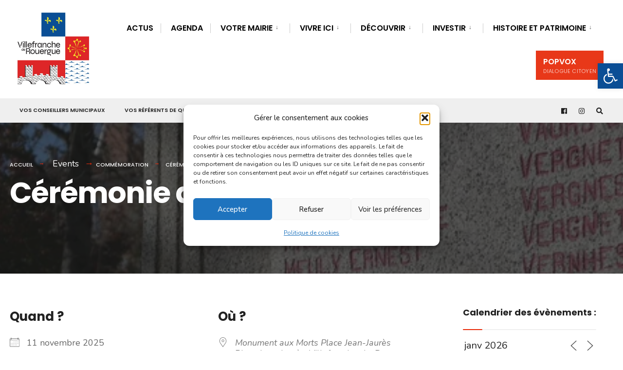

--- FILE ---
content_type: text/html; charset=UTF-8
request_url: https://villefranche-de-rouergue.fr/agenda/ceremonie-du-11-novembre/
body_size: 51361
content:
<!DOCTYPE html>
<html lang="fr-FR">
<head><meta charset="UTF-8">

<!-- Set the viewport width to device width for mobile -->
<meta name="viewport" content="width=device-width, initial-scale=1" />

<link rel="pingback" href="https://villefranche-de-rouergue.fr/xmlrpc.php" />

<link rel="dns-prefetch" href="//tracker.wpserveur.net"><meta name='robots' content='index, follow, max-image-preview:large, max-snippet:-1, max-video-preview:-1' />

	<!-- This site is optimized with the Yoast SEO plugin v26.8 - https://yoast.com/product/yoast-seo-wordpress/ -->
	<title>Cérémonie du 11 novembre - Villefranche-de-Rouergue officiel</title>
	<link rel="canonical" href="https://villefranche-de-rouergue.fr/agenda/ceremonie-du-11-novembre/" />
	<meta property="og:locale" content="fr_FR" />
	<meta property="og:type" content="article" />
	<meta property="og:title" content="Cérémonie du 11 novembre - Villefranche-de-Rouergue officiel" />
	<meta property="og:description" content="11 novembre 2025 @ 11h00 - 11h30 - Le 11 novembre 1918, l’armistice signé marque la suspension des hostilités sur le front. La France a payé l’un des plus lourds tributs, avec 1,4 million de tués et de disparus. Lors de ce conflit 266 Villefranchois ont perdu la vie. Pour honorer leur mémoire, rendez-vous est donné aux Villefranchois devant le Monument aux morts ..." />
	<meta property="og:url" content="https://villefranche-de-rouergue.fr/agenda/ceremonie-du-11-novembre/" />
	<meta property="og:site_name" content="Villefranche-de-Rouergue officiel" />
	<meta property="article:publisher" content="https://www.facebook.com/CommuneDeVillefranche" />
	<meta property="og:image" content="https://villefranche-de-rouergue.fr/wp-content/uploads/2025/11/Screenshot-2025-11-07-at-10-57-59-Ceremonie-du-11-novembre-Villefranche-de-Rouergue-officiel.png" />
	<meta property="og:image:width" content="626" />
	<meta property="og:image:height" content="417" />
	<meta property="og:image:type" content="image/png" />
	<meta name="twitter:card" content="summary_large_image" />
	<meta name="twitter:label1" content="Durée de lecture estimée" />
	<meta name="twitter:data1" content="1 minute" />
	<script type="application/ld+json" class="yoast-schema-graph">{"@context":"https://schema.org","@graph":[{"@type":"WebPage","@id":"https://villefranche-de-rouergue.fr/agenda/ceremonie-du-11-novembre/","url":"https://villefranche-de-rouergue.fr/agenda/ceremonie-du-11-novembre/","name":"Cérémonie du 11 novembre - Villefranche-de-Rouergue officiel","isPartOf":{"@id":"https://villefranche-de-rouergue.fr/#website"},"primaryImageOfPage":{"@id":"https://villefranche-de-rouergue.fr/agenda/ceremonie-du-11-novembre/#primaryimage"},"image":{"@id":"https://villefranche-de-rouergue.fr/agenda/ceremonie-du-11-novembre/#primaryimage"},"thumbnailUrl":"https://i0.wp.com/villefranche-de-rouergue.fr/wp-content/uploads/2025/11/Screenshot-2025-11-07-at-10-57-59-Ceremonie-du-11-novembre-Villefranche-de-Rouergue-officiel.png?fit=626%2C417&ssl=1","datePublished":"2025-11-07T10:05:57+00:00","breadcrumb":{"@id":"https://villefranche-de-rouergue.fr/agenda/ceremonie-du-11-novembre/#breadcrumb"},"inLanguage":"fr-FR","potentialAction":[{"@type":"ReadAction","target":["https://villefranche-de-rouergue.fr/agenda/ceremonie-du-11-novembre/"]}]},{"@type":"ImageObject","inLanguage":"fr-FR","@id":"https://villefranche-de-rouergue.fr/agenda/ceremonie-du-11-novembre/#primaryimage","url":"https://i0.wp.com/villefranche-de-rouergue.fr/wp-content/uploads/2025/11/Screenshot-2025-11-07-at-10-57-59-Ceremonie-du-11-novembre-Villefranche-de-Rouergue-officiel.png?fit=626%2C417&ssl=1","contentUrl":"https://i0.wp.com/villefranche-de-rouergue.fr/wp-content/uploads/2025/11/Screenshot-2025-11-07-at-10-57-59-Ceremonie-du-11-novembre-Villefranche-de-Rouergue-officiel.png?fit=626%2C417&ssl=1","width":626,"height":417},{"@type":"BreadcrumbList","@id":"https://villefranche-de-rouergue.fr/agenda/ceremonie-du-11-novembre/#breadcrumb","itemListElement":[{"@type":"ListItem","position":1,"name":"Accueil","item":"https://villefranche-de-rouergue.fr/"},{"@type":"ListItem","position":2,"name":"Évènements","item":"https://villefranche-de-rouergue.fr/events/"},{"@type":"ListItem","position":3,"name":"Cérémonie du 11 novembre"}]},{"@type":"WebSite","@id":"https://villefranche-de-rouergue.fr/#website","url":"https://villefranche-de-rouergue.fr/","name":"Villefranche-de-Rouergue officiel","description":"Bienvenue dans la Perle du Rouergue","potentialAction":[{"@type":"SearchAction","target":{"@type":"EntryPoint","urlTemplate":"https://villefranche-de-rouergue.fr/?s={search_term_string}"},"query-input":{"@type":"PropertyValueSpecification","valueRequired":true,"valueName":"search_term_string"}}],"inLanguage":"fr-FR"}]}</script>
	<!-- / Yoast SEO plugin. -->


<link rel='dns-prefetch' href='//stats.wp.com' />
<link rel='dns-prefetch' href='//use.fontawesome.com' />
<link rel='dns-prefetch' href='//fonts.googleapis.com' />
<link rel='preconnect' href='//i0.wp.com' />
<link rel='preconnect' href='//c0.wp.com' />
<link rel='preconnect' href='https://fonts.gstatic.com' crossorigin />
<link rel="alternate" type="application/rss+xml" title="Villefranche-de-Rouergue officiel &raquo; Flux" href="https://villefranche-de-rouergue.fr/feed/" />
<link rel="alternate" title="oEmbed (JSON)" type="application/json+oembed" href="https://villefranche-de-rouergue.fr/wp-json/oembed/1.0/embed?url=https%3A%2F%2Fvillefranche-de-rouergue.fr%2Fagenda%2Fceremonie-du-11-novembre%2F" />
<link rel="alternate" title="oEmbed (XML)" type="text/xml+oembed" href="https://villefranche-de-rouergue.fr/wp-json/oembed/1.0/embed?url=https%3A%2F%2Fvillefranche-de-rouergue.fr%2Fagenda%2Fceremonie-du-11-novembre%2F&#038;format=xml" />
<style id='wp-img-auto-sizes-contain-inline-css' type='text/css'>
img:is([sizes=auto i],[sizes^="auto," i]){contain-intrinsic-size:3000px 1500px}
/*# sourceURL=wp-img-auto-sizes-contain-inline-css */
</style>
<link rel='stylesheet' id='wp-block-library-css' href='https://c0.wp.com/c/6.9/wp-includes/css/dist/block-library/style.min.css' type='text/css' media='all' />
<style id='classic-theme-styles-inline-css' type='text/css'>
/*! This file is auto-generated */
.wp-block-button__link{color:#fff;background-color:#32373c;border-radius:9999px;box-shadow:none;text-decoration:none;padding:calc(.667em + 2px) calc(1.333em + 2px);font-size:1.125em}.wp-block-file__button{background:#32373c;color:#fff;text-decoration:none}
/*# sourceURL=/wp-includes/css/classic-themes.min.css */
</style>
<link rel='stylesheet' id='mediaelement-css' href='https://c0.wp.com/c/6.9/wp-includes/js/mediaelement/mediaelementplayer-legacy.min.css' type='text/css' media='all' />
<link rel='stylesheet' id='wp-mediaelement-css' href='https://c0.wp.com/c/6.9/wp-includes/js/mediaelement/wp-mediaelement.min.css' type='text/css' media='all' />
<style id='jetpack-sharing-buttons-style-inline-css' type='text/css'>
.jetpack-sharing-buttons__services-list{display:flex;flex-direction:row;flex-wrap:wrap;gap:0;list-style-type:none;margin:5px;padding:0}.jetpack-sharing-buttons__services-list.has-small-icon-size{font-size:12px}.jetpack-sharing-buttons__services-list.has-normal-icon-size{font-size:16px}.jetpack-sharing-buttons__services-list.has-large-icon-size{font-size:24px}.jetpack-sharing-buttons__services-list.has-huge-icon-size{font-size:36px}@media print{.jetpack-sharing-buttons__services-list{display:none!important}}.editor-styles-wrapper .wp-block-jetpack-sharing-buttons{gap:0;padding-inline-start:0}ul.jetpack-sharing-buttons__services-list.has-background{padding:1.25em 2.375em}
/*# sourceURL=https://villefranche-de-rouergue.fr/wp-content/plugins/jetpack/_inc/blocks/sharing-buttons/view.css */
</style>
<link rel='stylesheet' id='kioken-blocks-style-css' href='https://villefranche-de-rouergue.fr/wp-content/plugins/kioken-blocks/dist/blocks.style.build.css' type='text/css' media='all' />
<style id='global-styles-inline-css' type='text/css'>
:root{--wp--preset--aspect-ratio--square: 1;--wp--preset--aspect-ratio--4-3: 4/3;--wp--preset--aspect-ratio--3-4: 3/4;--wp--preset--aspect-ratio--3-2: 3/2;--wp--preset--aspect-ratio--2-3: 2/3;--wp--preset--aspect-ratio--16-9: 16/9;--wp--preset--aspect-ratio--9-16: 9/16;--wp--preset--color--black: #000000;--wp--preset--color--cyan-bluish-gray: #abb8c3;--wp--preset--color--white: #ffffff;--wp--preset--color--pale-pink: #f78da7;--wp--preset--color--vivid-red: #cf2e2e;--wp--preset--color--luminous-vivid-orange: #ff6900;--wp--preset--color--luminous-vivid-amber: #fcb900;--wp--preset--color--light-green-cyan: #7bdcb5;--wp--preset--color--vivid-green-cyan: #00d084;--wp--preset--color--pale-cyan-blue: #8ed1fc;--wp--preset--color--vivid-cyan-blue: #0693e3;--wp--preset--color--vivid-purple: #9b51e0;--wp--preset--gradient--vivid-cyan-blue-to-vivid-purple: linear-gradient(135deg,rgb(6,147,227) 0%,rgb(155,81,224) 100%);--wp--preset--gradient--light-green-cyan-to-vivid-green-cyan: linear-gradient(135deg,rgb(122,220,180) 0%,rgb(0,208,130) 100%);--wp--preset--gradient--luminous-vivid-amber-to-luminous-vivid-orange: linear-gradient(135deg,rgb(252,185,0) 0%,rgb(255,105,0) 100%);--wp--preset--gradient--luminous-vivid-orange-to-vivid-red: linear-gradient(135deg,rgb(255,105,0) 0%,rgb(207,46,46) 100%);--wp--preset--gradient--very-light-gray-to-cyan-bluish-gray: linear-gradient(135deg,rgb(238,238,238) 0%,rgb(169,184,195) 100%);--wp--preset--gradient--cool-to-warm-spectrum: linear-gradient(135deg,rgb(74,234,220) 0%,rgb(151,120,209) 20%,rgb(207,42,186) 40%,rgb(238,44,130) 60%,rgb(251,105,98) 80%,rgb(254,248,76) 100%);--wp--preset--gradient--blush-light-purple: linear-gradient(135deg,rgb(255,206,236) 0%,rgb(152,150,240) 100%);--wp--preset--gradient--blush-bordeaux: linear-gradient(135deg,rgb(254,205,165) 0%,rgb(254,45,45) 50%,rgb(107,0,62) 100%);--wp--preset--gradient--luminous-dusk: linear-gradient(135deg,rgb(255,203,112) 0%,rgb(199,81,192) 50%,rgb(65,88,208) 100%);--wp--preset--gradient--pale-ocean: linear-gradient(135deg,rgb(255,245,203) 0%,rgb(182,227,212) 50%,rgb(51,167,181) 100%);--wp--preset--gradient--electric-grass: linear-gradient(135deg,rgb(202,248,128) 0%,rgb(113,206,126) 100%);--wp--preset--gradient--midnight: linear-gradient(135deg,rgb(2,3,129) 0%,rgb(40,116,252) 100%);--wp--preset--font-size--small: 13px;--wp--preset--font-size--medium: 20px;--wp--preset--font-size--large: 36px;--wp--preset--font-size--x-large: 42px;--wp--preset--spacing--20: 0.44rem;--wp--preset--spacing--30: 0.67rem;--wp--preset--spacing--40: 1rem;--wp--preset--spacing--50: 1.5rem;--wp--preset--spacing--60: 2.25rem;--wp--preset--spacing--70: 3.38rem;--wp--preset--spacing--80: 5.06rem;--wp--preset--shadow--natural: 6px 6px 9px rgba(0, 0, 0, 0.2);--wp--preset--shadow--deep: 12px 12px 50px rgba(0, 0, 0, 0.4);--wp--preset--shadow--sharp: 6px 6px 0px rgba(0, 0, 0, 0.2);--wp--preset--shadow--outlined: 6px 6px 0px -3px rgb(255, 255, 255), 6px 6px rgb(0, 0, 0);--wp--preset--shadow--crisp: 6px 6px 0px rgb(0, 0, 0);}:where(.is-layout-flex){gap: 0.5em;}:where(.is-layout-grid){gap: 0.5em;}body .is-layout-flex{display: flex;}.is-layout-flex{flex-wrap: wrap;align-items: center;}.is-layout-flex > :is(*, div){margin: 0;}body .is-layout-grid{display: grid;}.is-layout-grid > :is(*, div){margin: 0;}:where(.wp-block-columns.is-layout-flex){gap: 2em;}:where(.wp-block-columns.is-layout-grid){gap: 2em;}:where(.wp-block-post-template.is-layout-flex){gap: 1.25em;}:where(.wp-block-post-template.is-layout-grid){gap: 1.25em;}.has-black-color{color: var(--wp--preset--color--black) !important;}.has-cyan-bluish-gray-color{color: var(--wp--preset--color--cyan-bluish-gray) !important;}.has-white-color{color: var(--wp--preset--color--white) !important;}.has-pale-pink-color{color: var(--wp--preset--color--pale-pink) !important;}.has-vivid-red-color{color: var(--wp--preset--color--vivid-red) !important;}.has-luminous-vivid-orange-color{color: var(--wp--preset--color--luminous-vivid-orange) !important;}.has-luminous-vivid-amber-color{color: var(--wp--preset--color--luminous-vivid-amber) !important;}.has-light-green-cyan-color{color: var(--wp--preset--color--light-green-cyan) !important;}.has-vivid-green-cyan-color{color: var(--wp--preset--color--vivid-green-cyan) !important;}.has-pale-cyan-blue-color{color: var(--wp--preset--color--pale-cyan-blue) !important;}.has-vivid-cyan-blue-color{color: var(--wp--preset--color--vivid-cyan-blue) !important;}.has-vivid-purple-color{color: var(--wp--preset--color--vivid-purple) !important;}.has-black-background-color{background-color: var(--wp--preset--color--black) !important;}.has-cyan-bluish-gray-background-color{background-color: var(--wp--preset--color--cyan-bluish-gray) !important;}.has-white-background-color{background-color: var(--wp--preset--color--white) !important;}.has-pale-pink-background-color{background-color: var(--wp--preset--color--pale-pink) !important;}.has-vivid-red-background-color{background-color: var(--wp--preset--color--vivid-red) !important;}.has-luminous-vivid-orange-background-color{background-color: var(--wp--preset--color--luminous-vivid-orange) !important;}.has-luminous-vivid-amber-background-color{background-color: var(--wp--preset--color--luminous-vivid-amber) !important;}.has-light-green-cyan-background-color{background-color: var(--wp--preset--color--light-green-cyan) !important;}.has-vivid-green-cyan-background-color{background-color: var(--wp--preset--color--vivid-green-cyan) !important;}.has-pale-cyan-blue-background-color{background-color: var(--wp--preset--color--pale-cyan-blue) !important;}.has-vivid-cyan-blue-background-color{background-color: var(--wp--preset--color--vivid-cyan-blue) !important;}.has-vivid-purple-background-color{background-color: var(--wp--preset--color--vivid-purple) !important;}.has-black-border-color{border-color: var(--wp--preset--color--black) !important;}.has-cyan-bluish-gray-border-color{border-color: var(--wp--preset--color--cyan-bluish-gray) !important;}.has-white-border-color{border-color: var(--wp--preset--color--white) !important;}.has-pale-pink-border-color{border-color: var(--wp--preset--color--pale-pink) !important;}.has-vivid-red-border-color{border-color: var(--wp--preset--color--vivid-red) !important;}.has-luminous-vivid-orange-border-color{border-color: var(--wp--preset--color--luminous-vivid-orange) !important;}.has-luminous-vivid-amber-border-color{border-color: var(--wp--preset--color--luminous-vivid-amber) !important;}.has-light-green-cyan-border-color{border-color: var(--wp--preset--color--light-green-cyan) !important;}.has-vivid-green-cyan-border-color{border-color: var(--wp--preset--color--vivid-green-cyan) !important;}.has-pale-cyan-blue-border-color{border-color: var(--wp--preset--color--pale-cyan-blue) !important;}.has-vivid-cyan-blue-border-color{border-color: var(--wp--preset--color--vivid-cyan-blue) !important;}.has-vivid-purple-border-color{border-color: var(--wp--preset--color--vivid-purple) !important;}.has-vivid-cyan-blue-to-vivid-purple-gradient-background{background: var(--wp--preset--gradient--vivid-cyan-blue-to-vivid-purple) !important;}.has-light-green-cyan-to-vivid-green-cyan-gradient-background{background: var(--wp--preset--gradient--light-green-cyan-to-vivid-green-cyan) !important;}.has-luminous-vivid-amber-to-luminous-vivid-orange-gradient-background{background: var(--wp--preset--gradient--luminous-vivid-amber-to-luminous-vivid-orange) !important;}.has-luminous-vivid-orange-to-vivid-red-gradient-background{background: var(--wp--preset--gradient--luminous-vivid-orange-to-vivid-red) !important;}.has-very-light-gray-to-cyan-bluish-gray-gradient-background{background: var(--wp--preset--gradient--very-light-gray-to-cyan-bluish-gray) !important;}.has-cool-to-warm-spectrum-gradient-background{background: var(--wp--preset--gradient--cool-to-warm-spectrum) !important;}.has-blush-light-purple-gradient-background{background: var(--wp--preset--gradient--blush-light-purple) !important;}.has-blush-bordeaux-gradient-background{background: var(--wp--preset--gradient--blush-bordeaux) !important;}.has-luminous-dusk-gradient-background{background: var(--wp--preset--gradient--luminous-dusk) !important;}.has-pale-ocean-gradient-background{background: var(--wp--preset--gradient--pale-ocean) !important;}.has-electric-grass-gradient-background{background: var(--wp--preset--gradient--electric-grass) !important;}.has-midnight-gradient-background{background: var(--wp--preset--gradient--midnight) !important;}.has-small-font-size{font-size: var(--wp--preset--font-size--small) !important;}.has-medium-font-size{font-size: var(--wp--preset--font-size--medium) !important;}.has-large-font-size{font-size: var(--wp--preset--font-size--large) !important;}.has-x-large-font-size{font-size: var(--wp--preset--font-size--x-large) !important;}
:where(.wp-block-post-template.is-layout-flex){gap: 1.25em;}:where(.wp-block-post-template.is-layout-grid){gap: 1.25em;}
:where(.wp-block-term-template.is-layout-flex){gap: 1.25em;}:where(.wp-block-term-template.is-layout-grid){gap: 1.25em;}
:where(.wp-block-columns.is-layout-flex){gap: 2em;}:where(.wp-block-columns.is-layout-grid){gap: 2em;}
:root :where(.wp-block-pullquote){font-size: 1.5em;line-height: 1.6;}
/*# sourceURL=global-styles-inline-css */
</style>
<link rel='stylesheet' id='contact-form-7-css' href='https://villefranche-de-rouergue.fr/wp-content/plugins/contact-form-7/includes/css/styles.css' type='text/css' media='all' />
<link rel='stylesheet' id='wpdm-fonticon-css' href='https://villefranche-de-rouergue.fr/wp-content/plugins/download-manager/assets/wpdm-iconfont/css/wpdm-icons.css' type='text/css' media='all' />
<link rel='stylesheet' id='wpdm-front-css' href='https://villefranche-de-rouergue.fr/wp-content/plugins/download-manager/assets/css/front.min.css' type='text/css' media='all' />
<link rel='stylesheet' id='wpdm-front-dark-css' href='https://villefranche-de-rouergue.fr/wp-content/plugins/download-manager/assets/css/front-dark.min.css' type='text/css' media='all' />
<link rel='stylesheet' id='eleslider-style-css' href='https://villefranche-de-rouergue.fr/wp-content/plugins/eleslider/assets/eleslider.css' type='text/css' media='all' />
<link rel='stylesheet' id='events-manager-css' href='https://villefranche-de-rouergue.fr/wp-content/plugins/events-manager/includes/css/events-manager.min.css' type='text/css' media='all' />
<link rel='stylesheet' id='wpsr_main_css-css' href='https://villefranche-de-rouergue.fr/wp-content/plugins/wp-socializer/public/css/wpsr.min.css' type='text/css' media='all' />
<link rel='stylesheet' id='wpsr_fa_icons-css' href='https://use.fontawesome.com/releases/v6.7.2/css/all.css' type='text/css' media='all' />
<link rel='stylesheet' id='cmplz-general-css' href='https://villefranche-de-rouergue.fr/wp-content/plugins/complianz-gdpr/assets/css/cookieblocker.min.css' type='text/css' media='all' />
<link rel='stylesheet' id='pojo-a11y-css' href='https://villefranche-de-rouergue.fr/wp-content/plugins/pojo-accessibility/modules/legacy/assets/css/style.min.css' type='text/css' media='all' />
<link rel='stylesheet' id='wppopups-base-css' href='https://villefranche-de-rouergue.fr/wp-content/plugins/wp-popups-lite/src/assets/css/wppopups-base.css' type='text/css' media='all' />
<link rel='stylesheet' id='citygov-style-css' href='https://villefranche-de-rouergue.fr/wp-content/themes/citygov/style.css' type='text/css' media='all' />
<link rel='stylesheet' id='fontawesome-css' href='https://villefranche-de-rouergue.fr/wp-content/themes/citygov/styles/fontawesome.css' type='text/css' media='all' />
<link rel='stylesheet' id='citygov-mobile-css' href='https://villefranche-de-rouergue.fr/wp-content/themes/citygov/style-mobile.css' type='text/css' media='all' />
<link rel="preload" as="style" href="https://fonts.googleapis.com/css?family=Nunito:200,300,400,500,600,700,800,900,200italic,300italic,400italic,500italic,600italic,700italic,800italic,900italic%7CPoppins:600,400,700,500&#038;display=swap" /><link rel="stylesheet" href="https://fonts.googleapis.com/css?family=Nunito:200,300,400,500,600,700,800,900,200italic,300italic,400italic,500italic,600italic,700italic,800italic,900italic%7CPoppins:600,400,700,500&#038;display=swap" media="print" onload="this.media='all'"><noscript><link rel="stylesheet" href="https://fonts.googleapis.com/css?family=Nunito:200,300,400,500,600,700,800,900,200italic,300italic,400italic,500italic,600italic,700italic,800italic,900italic%7CPoppins:600,400,700,500&#038;display=swap" /></noscript><link rel='stylesheet' id='sib-front-css-css' href='https://villefranche-de-rouergue.fr/wp-content/plugins/mailin/css/mailin-front.css' type='text/css' media='all' />
<script type="text/javascript" src="https://c0.wp.com/c/6.9/wp-includes/js/jquery/jquery.min.js" id="jquery-core-js"></script>
<script type="text/javascript" src="https://c0.wp.com/c/6.9/wp-includes/js/jquery/jquery-migrate.min.js" id="jquery-migrate-js"></script>
<script type="text/javascript" src="https://c0.wp.com/c/6.9/wp-includes/js/jquery/ui/core.min.js" id="jquery-ui-core-js"></script>
<script type="text/javascript" src="https://c0.wp.com/c/6.9/wp-includes/js/jquery/ui/datepicker.min.js" id="jquery-ui-datepicker-js"></script>
<script type="text/javascript" id="jquery-ui-datepicker-js-after">
/* <![CDATA[ */
jQuery(function(jQuery){jQuery.datepicker.setDefaults({"closeText":"Fermer","currentText":"Aujourd\u2019hui","monthNames":["janvier","f\u00e9vrier","mars","avril","mai","juin","juillet","ao\u00fbt","septembre","octobre","novembre","d\u00e9cembre"],"monthNamesShort":["Jan","F\u00e9v","Mar","Avr","Mai","Juin","Juil","Ao\u00fbt","Sep","Oct","Nov","D\u00e9c"],"nextText":"Suivant","prevText":"Pr\u00e9c\u00e9dent","dayNames":["dimanche","lundi","mardi","mercredi","jeudi","vendredi","samedi"],"dayNamesShort":["dim","lun","mar","mer","jeu","ven","sam"],"dayNamesMin":["D","L","M","M","J","V","S"],"dateFormat":"d MM yy","firstDay":1,"isRTL":false});});
//# sourceURL=jquery-ui-datepicker-js-after
/* ]]> */
</script>
<script type="text/javascript" src="https://villefranche-de-rouergue.fr/wp-content/plugins/download-manager/assets/js/wpdm.min.js" id="wpdm-frontend-js-js"></script>
<script type="text/javascript" id="wpdm-frontjs-js-extra">
/* <![CDATA[ */
var wpdm_url = {"home":"https://villefranche-de-rouergue.fr/","site":"https://villefranche-de-rouergue.fr/","ajax":"https://villefranche-de-rouergue.fr/wp-admin/admin-ajax.php"};
var wpdm_js = {"spinner":"\u003Ci class=\"wpdm-icon wpdm-sun wpdm-spin\"\u003E\u003C/i\u003E","client_id":"62f9170e9be5fe6355d66732b7dd6833"};
var wpdm_strings = {"pass_var":"Mot de passe v\u00e9rifi\u00e9\u00a0!","pass_var_q":"Veuillez cliquer sur le bouton suivant pour commencer le t\u00e9l\u00e9chargement.","start_dl":"Commencer le t\u00e9l\u00e9chargement"};
//# sourceURL=wpdm-frontjs-js-extra
/* ]]> */
</script>
<script type="text/javascript" src="https://villefranche-de-rouergue.fr/wp-content/plugins/download-manager/assets/js/front.min.js" id="wpdm-frontjs-js"></script>
<script type="text/javascript" src="https://c0.wp.com/c/6.9/wp-includes/js/jquery/ui/mouse.min.js" id="jquery-ui-mouse-js"></script>
<script type="text/javascript" src="https://c0.wp.com/c/6.9/wp-includes/js/jquery/ui/sortable.min.js" id="jquery-ui-sortable-js"></script>
<script type="text/javascript" src="https://c0.wp.com/c/6.9/wp-includes/js/jquery/ui/resizable.min.js" id="jquery-ui-resizable-js"></script>
<script type="text/javascript" src="https://c0.wp.com/c/6.9/wp-includes/js/jquery/ui/draggable.min.js" id="jquery-ui-draggable-js"></script>
<script type="text/javascript" src="https://c0.wp.com/c/6.9/wp-includes/js/jquery/ui/controlgroup.min.js" id="jquery-ui-controlgroup-js"></script>
<script type="text/javascript" src="https://c0.wp.com/c/6.9/wp-includes/js/jquery/ui/checkboxradio.min.js" id="jquery-ui-checkboxradio-js"></script>
<script type="text/javascript" src="https://c0.wp.com/c/6.9/wp-includes/js/jquery/ui/button.min.js" id="jquery-ui-button-js"></script>
<script type="text/javascript" src="https://c0.wp.com/c/6.9/wp-includes/js/jquery/ui/dialog.min.js" id="jquery-ui-dialog-js"></script>
<script type="text/javascript" id="events-manager-js-extra">
/* <![CDATA[ */
var EM = {"ajaxurl":"https://villefranche-de-rouergue.fr/wp-admin/admin-ajax.php","locationajaxurl":"https://villefranche-de-rouergue.fr/wp-admin/admin-ajax.php?action=locations_search","firstDay":"1","locale":"fr","dateFormat":"yy-mm-dd","ui_css":"https://villefranche-de-rouergue.fr/wp-content/plugins/events-manager/includes/css/jquery-ui/build.min.css","show24hours":"1","is_ssl":"1","autocomplete_limit":"10","calendar":{"breakpoints":{"small":560,"medium":908,"large":false},"month_format":"M Y"},"phone":"","datepicker":{"format":"d/m/Y","locale":"fr"},"search":{"breakpoints":{"small":650,"medium":850,"full":false}},"url":"https://villefranche-de-rouergue.fr/wp-content/plugins/events-manager","assets":{"input.em-uploader":{"js":{"em-uploader":{"url":"https://villefranche-de-rouergue.fr/wp-content/plugins/events-manager/includes/js/em-uploader.js?v=7.2.3.1","event":"em_uploader_ready","requires":"filepond"},"filepond-validate-size":"filepond/plugins/filepond-plugin-file-validate-size.js?v=7.2.3.1","filepond-validate-type":"filepond/plugins/filepond-plugin-file-validate-type.js?v=7.2.3.1","filepond-image-validate-size":"filepond/plugins/filepond-plugin-image-validate-size.js?v=7.2.3.1","filepond-exif-orientation":"filepond/plugins/filepond-plugin-image-exif-orientation.js?v=7.2.3.1","filepond-get-file":"filepond/plugins/filepond-plugin-get-file.js?v=7.2.3.1","filepond-plugin-image-overlay":"filepond/plugins/filepond-plugin-image-overlay.js?v=7.2.3.1","filepond-plugin-image-thumbnail":"filepond/plugins/filepond-plugin-image-thumbnail.js?v=7.2.3.1","filepond-plugin-pdf-preview-overlay":"filepond/plugins/filepond-plugin-pdf-preview-overlay.js?v=7.2.3.1","filepond-plugin-file-icon":"filepond/plugins/filepond-plugin-file-icon.js?v=7.2.3.1","filepond":{"url":"filepond/filepond.js?v=7.2.3.1","locale":"fr-fr"}},"css":{"em-filepond":"filepond/em-filepond.min.css?v=7.2.3.1","filepond-preview":"filepond/plugins/filepond-plugin-image-preview.min.css?v=7.2.3.1","filepond-plugin-image-overlay":"filepond/plugins/filepond-plugin-image-overlay.min.css?v=7.2.3.1","filepond-get-file":"filepond/plugins/filepond-plugin-get-file.min.css?v=7.2.3.1"}},".em-event-editor":{"js":{"event-editor":{"url":"https://villefranche-de-rouergue.fr/wp-content/plugins/events-manager/includes/js/events-manager-event-editor.js?v=7.2.3.1","event":"em_event_editor_ready"}},"css":{"event-editor":"https://villefranche-de-rouergue.fr/wp-content/plugins/events-manager/includes/css/events-manager-event-editor.min.css?v=7.2.3.1"}},".em-recurrence-sets, .em-timezone":{"js":{"luxon":{"url":"luxon/luxon.js?v=7.2.3.1","event":"em_luxon_ready"}}},".em-booking-form, #em-booking-form, .em-booking-recurring, .em-event-booking-form":{"js":{"em-bookings":{"url":"https://villefranche-de-rouergue.fr/wp-content/plugins/events-manager/includes/js/bookingsform.js?v=7.2.3.1","event":"em_booking_form_js_loaded"}}},"#em-opt-archetypes":{"js":{"archetypes":"https://villefranche-de-rouergue.fr/wp-content/plugins/events-manager/includes/js/admin-archetype-editor.js?v=7.2.3.1","archetypes_ms":"https://villefranche-de-rouergue.fr/wp-content/plugins/events-manager/includes/js/admin-archetypes.js?v=7.2.3.1","qs":"qs/qs.js?v=7.2.3.1"}}},"cached":"","uploads":{"endpoint":"https://villefranche-de-rouergue.fr/wp-json/events-manager/v1/uploads","nonce":"66dc04c8ca","delete_confirm":"Confirmez-vous la suppression de ce fichier\u00a0? Il sera supprim\u00e9 lors de l\u2019envoi.","images":{"max_file_size":"524288000","image_max_width":"1100","image_max_height":"1100","image_min_width":"50","image_min_height":"50"},"files":{"max_file_size":"524288000","types":{"0":"image/gif","1":"image/jpeg","3":"image/png"}}},"api_nonce":"54a938c270","txt_search":"Recherchez un \u00e9v\u00e8nement...","txt_searching":"Recherche en cours\u2026","txt_loading":"Chargement en cours\u2026"};
//# sourceURL=events-manager-js-extra
/* ]]> */
</script>
<script type="text/javascript" src="https://villefranche-de-rouergue.fr/wp-content/plugins/events-manager/includes/js/events-manager.js" id="events-manager-js"></script>
<script type="text/javascript" src="https://villefranche-de-rouergue.fr/wp-content/plugins/events-manager/includes/external/flatpickr/l10n/fr.js" id="em-flatpickr-localization-js"></script>
<script type="text/javascript" id="sib-front-js-js-extra">
/* <![CDATA[ */
var sibErrMsg = {"invalidMail":"Veuillez entrer une adresse e-mail valide.","requiredField":"Veuillez compl\u00e9ter les champs obligatoires.","invalidDateFormat":"Veuillez entrer une date valide.","invalidSMSFormat":"Veuillez entrer une num\u00e9ro de t\u00e9l\u00e9phone valide."};
var ajax_sib_front_object = {"ajax_url":"https://villefranche-de-rouergue.fr/wp-admin/admin-ajax.php","ajax_nonce":"dabcb1502d","flag_url":"https://villefranche-de-rouergue.fr/wp-content/plugins/mailin/img/flags/"};
//# sourceURL=sib-front-js-js-extra
/* ]]> */
</script>
<script type="text/javascript" src="https://villefranche-de-rouergue.fr/wp-content/plugins/mailin/js/mailin-front.js" id="sib-front-js-js"></script>
<link rel="https://api.w.org/" href="https://villefranche-de-rouergue.fr/wp-json/" /><link rel='shortlink' href='https://villefranche-de-rouergue.fr/?p=26081' />
        <style>
            #wp-admin-bar-wps-link > a:before {
                content: url('https://www.wpserveur.net/wp-content/themes/wpserveur/img/WP.svg');
                width: 24px;
            }
        </style>
		<meta name="generator" content="Redux 4.5.10" />	<style>img#wpstats{display:none}</style>
					<style>.cmplz-hidden {
					display: none !important;
				}</style><link rel="apple-touch-icon" sizes="180x180" href="/wp-content/uploads/fbrfg/apple-touch-icon.png">
<link rel="icon" type="image/png" sizes="32x32" href="/wp-content/uploads/fbrfg/favicon-32x32.png">
<link rel="icon" type="image/png" sizes="16x16" href="/wp-content/uploads/fbrfg/favicon-16x16.png">
<link rel="manifest" href="/wp-content/uploads/fbrfg/site.webmanifest">
<link rel="mask-icon" href="/wp-content/uploads/fbrfg/safari-pinned-tab.svg" color="#5bbad5">
<link rel="shortcut icon" href="/wp-content/uploads/fbrfg/favicon.ico">
<meta name="msapplication-TileColor" content="#da532c">
<meta name="msapplication-config" content="/wp-content/uploads/fbrfg/browserconfig.xml">
<meta name="theme-color" content="#ffffff"><style type="text/css">
#pojo-a11y-toolbar .pojo-a11y-toolbar-toggle a{ background-color: #0a4e95;	color: #ffffff;}
#pojo-a11y-toolbar .pojo-a11y-toolbar-overlay, #pojo-a11y-toolbar .pojo-a11y-toolbar-overlay ul.pojo-a11y-toolbar-items.pojo-a11y-links{ border-color: #0a4e95;}
body.pojo-a11y-focusable a:focus{ outline-style: solid !important;	outline-width: 1px !important;	outline-color: #ffffff !important;}
#pojo-a11y-toolbar{ top: 130px !important;}
#pojo-a11y-toolbar .pojo-a11y-toolbar-overlay{ background-color: #000000;}
#pojo-a11y-toolbar .pojo-a11y-toolbar-overlay ul.pojo-a11y-toolbar-items li.pojo-a11y-toolbar-item a, #pojo-a11y-toolbar .pojo-a11y-toolbar-overlay p.pojo-a11y-toolbar-title{ color: #ffffff;}
#pojo-a11y-toolbar .pojo-a11y-toolbar-overlay ul.pojo-a11y-toolbar-items li.pojo-a11y-toolbar-item a.active{ background-color: #4054b2;	color: #ffffff;}
@media (max-width: 767px) { #pojo-a11y-toolbar { top: 80px !important; } }</style><meta name="generator" content="Elementor 3.34.3; features: additional_custom_breakpoints; settings: css_print_method-external, google_font-enabled, font_display-auto">
			<style>
				.e-con.e-parent:nth-of-type(n+4):not(.e-lazyloaded):not(.e-no-lazyload),
				.e-con.e-parent:nth-of-type(n+4):not(.e-lazyloaded):not(.e-no-lazyload) * {
					background-image: none !important;
				}
				@media screen and (max-height: 1024px) {
					.e-con.e-parent:nth-of-type(n+3):not(.e-lazyloaded):not(.e-no-lazyload),
					.e-con.e-parent:nth-of-type(n+3):not(.e-lazyloaded):not(.e-no-lazyload) * {
						background-image: none !important;
					}
				}
				@media screen and (max-height: 640px) {
					.e-con.e-parent:nth-of-type(n+2):not(.e-lazyloaded):not(.e-no-lazyload),
					.e-con.e-parent:nth-of-type(n+2):not(.e-lazyloaded):not(.e-no-lazyload) * {
						background-image: none !important;
					}
				}
			</style>
			<style id="themnific_redux-dynamic-css" title="dynamic-css" class="redux-options-output">.site_wrapper{background-color:#f7f7f7;}body,input,button,select,#wpmem_reg fieldset,#wpmem_login fieldset{font-family:Nunito;font-weight:400;font-style:normal;color:#232323;font-size:18px;}.wrapper,.postbar{background-color:#fff;background-repeat:no-repeat;background-attachment:scroll;background-position:left center;background-size:cover;}.ghost,.single .give-goal-progress,.sidebar_item,#comments .navigation a,a.page-numbers,.page-numbers.dots{background-color:#ffffff;}a,.events-table h3 a{color:#222;}a:hover,.events-table h3 a:hover{color:#C95D5D;}a:active,.events-table h3 a:active{color:#000;}.entry a,.events-table h3 a:hover{color:#c95d5d;}.events-table h3 a:hover{border-color:#c95d5d;}.entry p a:hover{background-color:#C95D5D;}.p-border,.sidebar_item,.give-goal-progress,.meta,h3#reply-title,.tagcloud a,.taggs a,.page-numbers,input,textarea,select,.nav_item a,.tp_recent_tweets ul li,.page-link a span,.post-pagination>p a{border-color:#eaeaea;}#sidebar,.post-pagination span{color:#333;}.widgetable a{color:#000;}.container_head,.header_fullwidth #header,.header_transparent #header.scrolled{background-color:#ffffff;}#titles{background-color:#ffffff;}#header h1 a{color:#ffffff;}.nav>li>a,.bottomnav p{font-family:Poppins;font-weight:600;font-style:normal;color:#000;font-size:16px;}.nav li.current-menu-item>a,.nav >li>a:hover,#main-nav li.current-menu-ancestor>a{border-color:#dd3333;}.nav li ul{background-color:#015e91;}.nav>li>ul:after,.nav > li.mega:hover::after{border-left-color:#015e91;}body.rtl .nav>li>ul:after,body.rtl .nav > li.mega:hover::after{border-right-color:#015e91;}.nav ul li>a,.topnav .menu_label,.topnav .social-menu span{font-family:Poppins;font-weight:400;font-style:normal;color:#fff;font-size:14px;}#main-nav>li.special>a{background-color:#e83819;}#main-nav>li.special>a,#main-nav .special a i{color:#ffffff;}#bottombar{background-color:#efefef;}#bottombar p,#bottombar a,#bottombar span,#bottombar a:hover{color:#222;}#titles,p.menu_label{width:220px;}#titles .logo{margin-top:25px;margin-bottom:15px;}#navigation{padding-top:20px;padding-bottom:20px;}#footer,#footer .searchform input.s,.footop-right{background-color:#013166;}#footer p,#footer{color:#cedcdd;}#footer a,#footer h2,#footer h3,#footer h4,#footer .meta,#footer .meta a,#footer .searchform input.s{color:#cedcdd;}#footer a:hover{color:#dd3333;}#footer li.cat-item,.footer-logo,#copyright,#footer .tagcloud a,#footer .tp_recent_tweets ul li,#footer .p-border,#footer .searchform input.s,#footer input,#footer .landing-section{border-color:#40535b;}.footop{background-color:#dd3333;}#footop h2,#footop a,#foo-spec{color:#ffffff;}h1{font-family:Poppins;font-weight:700;font-style:normal;color:#000;font-size:24px;}h1.entry-title,h1.archiv,.eleslideinside h1,.eleslideinside h2{font-family:Poppins;font-weight:700;font-style:normal;color:#222;font-size:60px;}h2.posttitle{font-family:Poppins;font-weight:700;font-style:normal;color:#222;font-size:40px;}h2,.entry h1,.entry h2,.entry h3,.entry h4,.entry h5,.entry h6{font-family:Poppins;font-weight:700;font-style:normal;color:#222;font-size:22px;}h3,.format-quote .teaser,#wpmem_reg legend, #wpmem_login legend,.give-goal-progress{font-family:Poppins;font-weight:700;font-style:normal;color:#222;font-size:22px;}h4,.tptn_posts_widget li::before,.sidebar_item .menu>li>a{font-family:Poppins;font-weight:700;font-style:normal;color:#222;font-size:17px;}h5,.comment-author cite,.tab-post h4,.tptn_title,.submit,.nav-previous a,#comments .reply a,.post-pagination,.mc4wp-form input,.woocommerce #respond input#submit, .woocommerce a.button,.woocommerce button.button, .woocommerce input.button,.tmnf_events_widget a,.post-nav-text,a.event_button,.give-btn{font-family:Poppins;font-weight:600;font-style:normal;color:#000;font-size:15px;}h6,.su-button span,.owl-nav>div,.awesome-weather-wrap{font-family:Poppins;font-weight:500;font-style:normal;color:#000;font-size:11px;}.meta,.meta a,.crumb{font-family:Poppins;font-weight:500;font-style:normal;color:#686868;font-size:11px;}a.searchSubmit,.ribbon,.cat_nr,.woocommerce #respond input#submit,.woocommerce a.button,.woocommerce button.button.alt,.woocommerce input.button.alt,.woocommerce a.button.alt,.woocommerce button.button, .woocommerce input.button,#respond #submit,.page-numbers.current,a.mainbutton,#submit,#comments .navigation a,.tagssingle a,.contact-form .submit,.wpcf7-submit,a.comment-reply-link,.dekoline:before,.eleslideinside h2:before,.item_inn:before,.meta_more a,.owl-nav > div,.page-link>span,.button_div input,button.give-btn-reveal,.give-btn-modal,.give-submit.give-btn{background-color:#e82c0b;}input.button,button.submit,#sidebar ul.menu a:hover,#sidebar ul.menu .current-menu-item>a,.page-link>span{border-color:#e82c0b;}.main-breadcrumbs span:after{color:#e82c0b;}a.searchSubmit,.ribbon,.ribbon a,.ribbon p,#footer .ribbon,.cat_nr,.woocommerce #respond input#submit,.woocommerce a.button.alt,.woocommerce input.button.alt,.woocommerce a.button,.woocommerce button.button.alt, .woocommerce button.button, .woocommerce input.button,#comments .reply a,#respond #submit,#footer a.mainbutton,a.mainbutton,.tmnf_icon,a.mainbutton,#submit,#comments .navigation a,.tagssingle a,.wpcf7-submit,.mc4wp-form input[type="submit"],a.comment-reply-link,.page-numbers.current,.meta_more a,.owl-next:before,.owl-prev:before,.page-link>span,.button_div input,button.give-btn-reveal,.give-btn-modal,.give-submit.give-btn{color:#fff;}a.searchSubmit:hover,.ribbon:hover,a.mainbutton:hover,.entry a.ribbon:hover,.woocommerce #respond input#submit:hover,.woocommerce a.button.alt:hover,.woocommerce a.button:hover, .woocommerce button.button:hover,.woocommerce input.button.alt:hover,.woocommerce input.button:hover,.meta_more a:hover,.owl-nav>div:hover,#main-nav>li.special>a:hover,button.give-btn-reveal:hover,.give-btn-modal:hover,.give-submit.give-btn:hover{background-color:#003356;}input.button:hover,button.submit:hover{border-color:#003356;}#footer a.mainbutton:hover,.ribbon:hover,.ribbon:hover a,.ribbon a:hover,.entry a.ribbon:hover,a.mainbutton:hover,.woocommerce #respond input#submit:hover, .woocommerce a.button:hover, .woocommerce button.button:hover, .woocommerce input.button:hover,.meta_more a:hover,.owl-next:hover:before,.owl-prev:hover:before,#main-nav>li.special>a:hover,button.give-btn-reveal:hover,.give-btn-modal:hover,.give-submit.give-btn:hover{color:#fff;}.imgwrap,.post-nav-image,.page-header{background-color:#1E1E1E;}.page-header,.page-header a,.page-header h1,.page-header h2,.main-breadcrumbs span{color:#fff;}</style><meta name="generator" content="WordPress Download Manager 3.3.46" />
                <style>
        /* WPDM Link Template Styles */        </style>
                <style>

            :root {
                --color-primary: #4a8eff;
                --color-primary-rgb: 74, 142, 255;
                --color-primary-hover: #4a8eff;
                --color-primary-active: #4a8eff;
                --clr-sec: #6c757d;
                --clr-sec-rgb: 108, 117, 125;
                --clr-sec-hover: #6c757d;
                --clr-sec-active: #6c757d;
                --color-secondary: #6c757d;
                --color-secondary-rgb: 108, 117, 125;
                --color-secondary-hover: #6c757d;
                --color-secondary-active: #6c757d;
                --color-success: #18ce0f;
                --color-success-rgb: 24, 206, 15;
                --color-success-hover: #18ce0f;
                --color-success-active: #18ce0f;
                --color-info: #2CA8FF;
                --color-info-rgb: 44, 168, 255;
                --color-info-hover: #2CA8FF;
                --color-info-active: #2CA8FF;
                --color-warning: #FFB236;
                --color-warning-rgb: 255, 178, 54;
                --color-warning-hover: #FFB236;
                --color-warning-active: #FFB236;
                --color-danger: #ff5062;
                --color-danger-rgb: 255, 80, 98;
                --color-danger-hover: #ff5062;
                --color-danger-active: #ff5062;
                --color-green: #30b570;
                --color-blue: #0073ff;
                --color-purple: #8557D3;
                --color-red: #ff5062;
                --color-muted: rgba(69, 89, 122, 0.6);
                --wpdm-font: "Abel", -apple-system, BlinkMacSystemFont, "Segoe UI", Roboto, Helvetica, Arial, sans-serif, "Apple Color Emoji", "Segoe UI Emoji", "Segoe UI Symbol";
            }

            .wpdm-download-link.btn.btn-secondary {
                border-radius: 2px;
            }


        </style>
        
</head>

     
<body data-rsssl=1 class="wp-singular event-template-default single single-event postid-26081 wp-theme-citygov is_chrome elementor-default elementor-kit-6">

<div class="site_wrapper upper tmnf_width_wide tmnf-sidebar-active header_fullwidth_2">
   
    <div id="header" class="tranz" itemscope itemtype="http://schema.org/WPHeader">
    
    	<div class="container_head">
            
            <a class="screen-reader-text ribbon skip-link" href="#content_start">Skip to content</a>
    
            <div class="clearfix"></div>
            
            <div id="titles" class="tranz2">
            
                                        
                <a class="logo" href="https://villefranche-de-rouergue.fr/">
                
                    <img class="tranz" src="https://villefranche-de-rouergue.fr/wp-content/uploads/2021/08/logo-villefranche-de-rouergue-2.jpg" alt="Villefranche-de-Rouergue officiel"/>
                        
                </a>
                
                            
            </div><!-- end #titles  -->
            
            <div class="header-right for-menu">
                <input type="checkbox" id="showmenu" aria-label="Open Menu">
                <label for="showmenu" class="show-menu ribbon" tabindex="0"><i class="fas fa-bars"></i> <span>Menu</span></label>
               
                <nav id="navigation" class="rad tranz" itemscope itemtype="http://schema.org/SiteNavigationElement" role="navigation" aria-label="Main Menu"> 
                    
                    <ul id="main-nav" class="nav" role="menubar"><li id="menu-item-5779" class="menu-item menu-item-type-custom menu-item-object-custom menu-item-5779"><a href="https://villefranche-de-rouergue.fr/category/actualites/">Actus</a></li>
<li id="menu-item-96" class="menu-item menu-item-type-post_type menu-item-object-page menu-item-96"><a href="https://villefranche-de-rouergue.fr/events/">Agenda</a></li>
<li id="menu-item-2705" class="mega menu-item menu-item-type-post_type menu-item-object-page menu-item-has-children menu-item-2705" aria-haspopup="true" role="menuitem" aria-expanded="false" tabindex="0"><a href="https://villefranche-de-rouergue.fr/demarches/">Votre mairie</a>
<ul class="sub-menu">
	<li id="menu-item-2850" class="menu-item menu-item-type-custom menu-item-object-custom menu-item-has-children menu-item-2850" aria-haspopup="true" role="menuitem" aria-expanded="false" tabindex="0"><a href="https://villefranche-de-rouergue.fr/demarches/">VOS DEMARCHES</a>
	<ul class="sub-menu">
		<li id="menu-item-104" class="menu-item menu-item-type-post_type menu-item-object-page menu-item-104"><a href="https://villefranche-de-rouergue.fr/inscription-sur-les-listes-electorales-et-bureaux-de-vote/">Elections et vote</a></li>
		<li id="menu-item-102" class="menu-item menu-item-type-post_type menu-item-object-page menu-item-102"><a href="https://villefranche-de-rouergue.fr/documents-durbanisme/">Urbanisme</a></li>
		<li id="menu-item-4977" class="menu-item menu-item-type-post_type menu-item-object-page menu-item-4977"><a href="https://villefranche-de-rouergue.fr/habitat-permis-de-louer/">Habitat, Permis de Louer et Subventions …</a></li>
		<li id="menu-item-22537" class="menu-item menu-item-type-post_type menu-item-object-page menu-item-22537"><a href="https://villefranche-de-rouergue.fr/permis-de-vegetaliser/">Permis de végétaliser</a></li>
		<li id="menu-item-101" class="menu-item menu-item-type-post_type menu-item-object-page menu-item-101"><a href="https://villefranche-de-rouergue.fr/demande-doccupation-de-domaine-public/">Occupation de domaine public</a></li>
		<li id="menu-item-2801" class="menu-item menu-item-type-post_type menu-item-object-page menu-item-2801"><a href="https://villefranche-de-rouergue.fr/demande-voirie/">Voirie, éclairage, signalisation</a></li>
		<li id="menu-item-2813" class="menu-item menu-item-type-post_type menu-item-object-page menu-item-2813"><a href="https://villefranche-de-rouergue.fr/service-des-eaux/">Eau – assainissement</a></li>
		<li id="menu-item-2800" class="menu-item menu-item-type-post_type menu-item-object-page menu-item-2800"><a href="https://villefranche-de-rouergue.fr/dechets/">Déchets</a></li>
	</ul>
</li>
	<li id="menu-item-2852" class="menu-item menu-item-type-custom menu-item-object-custom menu-item-has-children menu-item-2852" aria-haspopup="true" role="menuitem" aria-expanded="false" tabindex="0"><a href="https://villefranche-de-rouergue.fr/demarches/">FAMILIAL</a>
	<ul class="sub-menu">
		<li id="menu-item-103" class="menu-item menu-item-type-post_type menu-item-object-page menu-item-103"><a href="https://villefranche-de-rouergue.fr/mariages-et-etat-civil/">Mariages et état civil</a></li>
		<li id="menu-item-2809" class="menu-item menu-item-type-post_type menu-item-object-page menu-item-2809"><a href="https://villefranche-de-rouergue.fr/petite-enfance/">Petite enfance</a></li>
		<li id="menu-item-4564" class="menu-item menu-item-type-post_type menu-item-object-page menu-item-4564"><a href="https://villefranche-de-rouergue.fr/vie-scolaire/">Vie scolaire</a></li>
		<li id="menu-item-2804" class="menu-item menu-item-type-post_type menu-item-object-page menu-item-2804"><a href="https://villefranche-de-rouergue.fr/ecole-et-cantine/">Restaurant scolaire</a></li>
		<li id="menu-item-2798" class="menu-item menu-item-type-post_type menu-item-object-page menu-item-2798"><a href="https://villefranche-de-rouergue.fr/cimetieres/">Cimetières</a></li>
	</ul>
</li>
	<li id="menu-item-2851" class="menu-item menu-item-type-custom menu-item-object-custom menu-item-has-children menu-item-2851" aria-haspopup="true" role="menuitem" aria-expanded="false" tabindex="0"><a href="https://villefranche-de-rouergue.fr/demarches/">ADMINISTRATIF</a>
	<ul class="sub-menu">
		<li id="menu-item-2811" class="menu-item menu-item-type-post_type menu-item-object-page menu-item-2811"><a href="https://villefranche-de-rouergue.fr/actes-administratifs-arretes/">Consultation des actes administratifs</a></li>
		<li id="menu-item-2807" class="menu-item menu-item-type-post_type menu-item-object-page menu-item-2807"><a href="https://villefranche-de-rouergue.fr/marches-publics/">Marchés publics, enquêtes publiques</a></li>
		<li id="menu-item-10770" class="menu-item menu-item-type-post_type menu-item-object-page menu-item-10770"><a href="https://villefranche-de-rouergue.fr/comptes-rendus-conseils-municipaux/">Comptes-rendus conseils municipaux</a></li>
		<li id="menu-item-6036" class="menu-item menu-item-type-post_type menu-item-object-page menu-item-6036"><a href="https://villefranche-de-rouergue.fr/vie-municipale/">Vie municipale</a></li>
		<li id="menu-item-6034" class="menu-item menu-item-type-post_type menu-item-object-page menu-item-6034"><a href="https://villefranche-de-rouergue.fr/vos-interlocuteurs-administratifs/">Organigramme</a></li>
		<li id="menu-item-6035" class="menu-item menu-item-type-post_type menu-item-object-page menu-item-6035"><a href="https://villefranche-de-rouergue.fr/recrutement/">Recrutement</a></li>
	</ul>
</li>
	<li id="menu-item-2853" class="menu-item menu-item-type-custom menu-item-object-custom menu-item-has-children menu-item-2853" aria-haspopup="true" role="menuitem" aria-expanded="false" tabindex="0"><a href="https://villefranche-de-rouergue.fr/demarches/">AUTRES</a>
	<ul class="sub-menu">
		<li id="menu-item-2869" class="menu-item menu-item-type-post_type menu-item-object-page menu-item-2869"><a href="https://villefranche-de-rouergue.fr/exposer-sur-les-marches/">Exposer sur les marchés</a></li>
		<li id="menu-item-2812" class="menu-item menu-item-type-post_type menu-item-object-page menu-item-2812"><a href="https://villefranche-de-rouergue.fr/reserver-un-lieu/">Réserver une salle ou un lieu</a></li>
		<li id="menu-item-2802" class="menu-item menu-item-type-post_type menu-item-object-page menu-item-2802"><a href="https://villefranche-de-rouergue.fr/demander-une-subvention/">Demander une subvention</a></li>
		<li id="menu-item-2796" class="menu-item menu-item-type-post_type menu-item-object-page menu-item-2796"><a href="https://villefranche-de-rouergue.fr/archives-municipales/">Archives municipales</a></li>
	</ul>
</li>
</ul>
</li>
<li id="menu-item-95" class="mega menu-item menu-item-type-post_type menu-item-object-page menu-item-has-children menu-item-95" aria-haspopup="true" role="menuitem" aria-expanded="false" tabindex="0"><a href="https://villefranche-de-rouergue.fr/vivre-a-villefranche-de-rouergue/">Vivre ici</a>
<ul class="sub-menu">
	<li id="menu-item-2857" class="menu-item menu-item-type-custom menu-item-object-custom menu-item-has-children menu-item-2857" aria-haspopup="true" role="menuitem" aria-expanded="false" tabindex="0"><a href="https://villefranche-de-rouergue.fr/social-et-education/">SOCIAL, EDUCATION</a>
	<ul class="sub-menu">
		<li id="menu-item-2750" class="menu-item menu-item-type-post_type menu-item-object-page menu-item-has-children menu-item-2750" aria-haspopup="true" role="menuitem" aria-expanded="false" tabindex="0"><a href="https://villefranche-de-rouergue.fr/social-et-education/">SOLIDARITE</a>
		<ul class="sub-menu">
			<li id="menu-item-4300" class="menu-item menu-item-type-post_type menu-item-object-page menu-item-4300"><a href="https://villefranche-de-rouergue.fr/centre-communal-action-sociale-villefranche-de-rouergue/">CCAS</a></li>
			<li id="menu-item-4305" class="menu-item menu-item-type-post_type menu-item-object-page menu-item-4305"><a href="https://villefranche-de-rouergue.fr/centre-social-caf/">Centre social “La Ruche” Villefranche</a></li>
			<li id="menu-item-4299" class="menu-item menu-item-type-post_type menu-item-object-page menu-item-4299"><a href="https://villefranche-de-rouergue.fr/portage-de-repas-a-domicile/">Portage de repas</a></li>
			<li id="menu-item-19918" class="menu-item menu-item-type-post_type menu-item-object-post menu-item-19918"><a href="https://villefranche-de-rouergue.fr/une-mutuelle-communale-pour-reduire-les-inegalites/">Mutuelle communale</a></li>
		</ul>
</li>
		<li id="menu-item-2928" class="menu-item menu-item-type-post_type menu-item-object-page menu-item-has-children menu-item-2928" aria-haspopup="true" role="menuitem" aria-expanded="false" tabindex="0"><a href="https://villefranche-de-rouergue.fr/education/">EDUCATION</a>
		<ul class="sub-menu">
			<li id="menu-item-4579" class="menu-item menu-item-type-post_type menu-item-object-page menu-item-4579"><a href="https://villefranche-de-rouergue.fr/petite-enfance/">Petite enfance</a></li>
			<li id="menu-item-9460" class="menu-item menu-item-type-post_type menu-item-object-page menu-item-9460"><a href="https://villefranche-de-rouergue.fr/ecole-des-2-ans/">L’école dès 2 ans</a></li>
			<li id="menu-item-4333" class="menu-item menu-item-type-post_type menu-item-object-page menu-item-4333"><a href="https://villefranche-de-rouergue.fr/les-ecoles-de-la-ville/">Les écoles de la ville</a></li>
			<li id="menu-item-4330" class="menu-item menu-item-type-post_type menu-item-object-page menu-item-4330"><a href="https://villefranche-de-rouergue.fr/vie-scolaire/">Vie scolaire</a></li>
			<li id="menu-item-4331" class="menu-item menu-item-type-post_type menu-item-object-page menu-item-4331"><a href="https://villefranche-de-rouergue.fr/peri-extra-scolaire/">Activités enfance jeunesse</a></li>
			<li id="menu-item-4332" class="menu-item menu-item-type-post_type menu-item-object-page menu-item-4332"><a href="https://villefranche-de-rouergue.fr/soutien-scolaire/">Aide à la scolarité</a></li>
			<li id="menu-item-4370" class="menu-item menu-item-type-post_type menu-item-object-page menu-item-4370"><a href="https://villefranche-de-rouergue.fr/conseil-municipal-des-enfants/">Conseil des enfants</a></li>
			<li id="menu-item-4474" class="menu-item menu-item-type-post_type menu-item-object-page menu-item-4474"><a href="https://villefranche-de-rouergue.fr/enseignement-secondaire/">Second degré</a></li>
		</ul>
</li>
	</ul>
</li>
	<li id="menu-item-14053" class="menu-item menu-item-type-custom menu-item-object-custom menu-item-has-children menu-item-14053" aria-haspopup="true" role="menuitem" aria-expanded="false" tabindex="0"><a href="https://villefranche-de-rouergue.fr/jeunesse/">JEUNESSE, SPORT</a>
	<ul class="sub-menu">
		<li id="menu-item-14048" class="menu-item menu-item-type-post_type menu-item-object-page menu-item-has-children menu-item-14048" aria-haspopup="true" role="menuitem" aria-expanded="false" tabindex="0"><a href="https://villefranche-de-rouergue.fr/jeunesse/">JEUNESSE</a>
		<ul class="sub-menu">
			<li id="menu-item-4301" class="menu-item menu-item-type-post_type menu-item-object-page menu-item-4301"><a href="https://villefranche-de-rouergue.fr/maison-des-jeunes-citoyens/">Maison jeunes citoyens</a></li>
			<li id="menu-item-14052" class="menu-item menu-item-type-post_type menu-item-object-page menu-item-14052"><a href="https://villefranche-de-rouergue.fr/conseil-municipal-des-jeunes/">Conseil municipal des jeunes</a></li>
			<li id="menu-item-14051" class="menu-item menu-item-type-post_type menu-item-object-page menu-item-14051"><a href="https://villefranche-de-rouergue.fr/projets-de-jeunes/">Projets de jeunes</a></li>
			<li id="menu-item-14050" class="menu-item menu-item-type-post_type menu-item-object-page menu-item-14050"><a href="https://villefranche-de-rouergue.fr/chantiers-de-jeunes/">Chantiers de jeunes</a></li>
			<li id="menu-item-14049" class="menu-item menu-item-type-post_type menu-item-object-page menu-item-14049"><a href="https://villefranche-de-rouergue.fr/pole-jeunesse/">Le Pôle Jeunesse</a></li>
			<li id="menu-item-17174" class="menu-item menu-item-type-post_type menu-item-object-page menu-item-17174"><a href="https://villefranche-de-rouergue.fr/service-civique/">Service civique</a></li>
			<li id="menu-item-20713" class="menu-item menu-item-type-post_type menu-item-object-page menu-item-20713"><a href="https://villefranche-de-rouergue.fr/vie-etudiante/">Vie étudiante – AFEV</a></li>
		</ul>
</li>
		<li id="menu-item-2751" class="menu-item menu-item-type-post_type menu-item-object-page menu-item-has-children menu-item-2751" aria-haspopup="true" role="menuitem" aria-expanded="false" tabindex="0"><a href="https://villefranche-de-rouergue.fr/sport-et-loisirs/">SPORT ET LOISIRS</a>
		<ul class="sub-menu">
			<li id="menu-item-3271" class="menu-item menu-item-type-post_type menu-item-object-page menu-item-3271"><a href="https://villefranche-de-rouergue.fr/centre-aquatique-aqualudis/">Centre Aqualudis</a></li>
			<li id="menu-item-3492" class="menu-item menu-item-type-post_type menu-item-object-page menu-item-3492"><a href="https://villefranche-de-rouergue.fr/equipements-sportifs/">Equipements sportifs</a></li>
			<li id="menu-item-3491" class="menu-item menu-item-type-post_type menu-item-object-page menu-item-3491"><a href="https://villefranche-de-rouergue.fr/offre-de-sports-et-loisirs/">Offre de sports et loisirs</a></li>
			<li id="menu-item-4674" class="menu-item menu-item-type-custom menu-item-object-custom menu-item-4674"><a href="https://villefranche-de-rouergue.fr/agenda/categories/evenements-sportifs-villefranche-de-rouergue/">Agenda sportif</a></li>
		</ul>
</li>
	</ul>
</li>
	<li id="menu-item-2745" class="menu-item menu-item-type-post_type menu-item-object-page menu-item-has-children menu-item-2745" aria-haspopup="true" role="menuitem" aria-expanded="false" tabindex="0"><a href="https://villefranche-de-rouergue.fr/culture/">CULTURE</a>
	<ul class="sub-menu">
		<li id="menu-item-3415" class="menu-item menu-item-type-post_type menu-item-object-page menu-item-3415"><a href="https://villefranche-de-rouergue.fr/pole-culturel/">Médiathèque La Manufacture</a></li>
		<li id="menu-item-3421" class="menu-item menu-item-type-post_type menu-item-object-page menu-item-3421"><a href="https://villefranche-de-rouergue.fr/le-theatre/">Théâtre</a></li>
		<li id="menu-item-25226" class="menu-item menu-item-type-post_type menu-item-object-page menu-item-25226"><a href="https://villefranche-de-rouergue.fr/?page_id=25224">Galerie d’art La Poissonnerie</a></li>
		<li id="menu-item-3267" class="menu-item menu-item-type-post_type menu-item-object-page menu-item-3267"><a href="https://villefranche-de-rouergue.fr/musee-urbain-cabrol-muc/">Musée Urbain Cabrol</a></li>
		<li id="menu-item-3422" class="menu-item menu-item-type-post_type menu-item-object-page menu-item-3422"><a href="https://villefranche-de-rouergue.fr/maison-de-la-musique/">Ecole de musique</a></li>
		<li id="menu-item-4502" class="menu-item menu-item-type-post_type menu-item-object-page menu-item-4502"><a href="https://villefranche-de-rouergue.fr/le-fonds-de-jazz-hugues-panassie/">Fonds jazz Panassié</a></li>
		<li id="menu-item-10970" class="menu-item menu-item-type-post_type menu-item-object-page menu-item-10970"><a href="https://villefranche-de-rouergue.fr/cinema-tournages-studios-villefranche-de-rouergue/">Villefranche, ville de cinéma</a></li>
		<li id="menu-item-4864" class="menu-item menu-item-type-post_type menu-item-object-page menu-item-4864"><a href="https://villefranche-de-rouergue.fr/occitan/">Occitan !</a></li>
		<li id="menu-item-7795" class="menu-item menu-item-type-post_type menu-item-object-page menu-item-7795"><a href="https://villefranche-de-rouergue.fr/inventaire-du-patrimoine-communal/">Inventaire du patrimoine</a></li>
		<li id="menu-item-4876" class="menu-item menu-item-type-post_type menu-item-object-page menu-item-4876"><a href="https://villefranche-de-rouergue.fr/jumelage/">Jumelage</a></li>
		<li id="menu-item-4675" class="menu-item menu-item-type-custom menu-item-object-custom menu-item-4675"><a href="https://villefranche-de-rouergue.fr/agenda/categories/culture/">Agenda culturel</a></li>
		<li id="menu-item-10971" class="menu-item menu-item-type-post_type menu-item-object-page menu-item-10971"><a href="https://villefranche-de-rouergue.fr/cinema/">Cinéma le Vox</a></li>
	</ul>
</li>
	<li id="menu-item-2856" class="menu-item menu-item-type-custom menu-item-object-custom menu-item-has-children menu-item-2856" aria-haspopup="true" role="menuitem" aria-expanded="false" tabindex="0"><a href="https://villefranche-de-rouergue.fr/vivre-a-villefranche-de-rouergue/">AU QUOTIDIEN</a>
	<ul class="sub-menu">
		<li id="menu-item-5035" class="menu-item menu-item-type-post_type menu-item-object-page menu-item-5035"><a href="https://villefranche-de-rouergue.fr/vivre-a-villefranche-de-rouergue/">Vivre ici / nouveaux arrivants</a></li>
		<li id="menu-item-21427" class="menu-item menu-item-type-post_type menu-item-object-page menu-item-21427"><a href="https://villefranche-de-rouergue.fr/politique-de-la-ville-quartier-prioritaire-bastide-tricot-lapeyrade/">Politique de la ville</a></li>
		<li id="menu-item-2754" class="menu-item menu-item-type-post_type menu-item-object-page menu-item-2754"><a href="https://villefranche-de-rouergue.fr/transports/">Bastibus, bus liO, train, vélo</a></li>
		<li id="menu-item-2752" class="menu-item menu-item-type-post_type menu-item-object-page menu-item-2752"><a href="https://villefranche-de-rouergue.fr/stationnement/">Stationnement</a></li>
		<li id="menu-item-2753" class="menu-item menu-item-type-post_type menu-item-object-page menu-item-2753"><a href="https://villefranche-de-rouergue.fr/tranquillite-publique/">Tranquillité publique</a></li>
		<li id="menu-item-2919" class="menu-item menu-item-type-post_type menu-item-object-page menu-item-2919"><a href="https://villefranche-de-rouergue.fr/proprete/">Propreté</a></li>
		<li id="menu-item-3499" class="menu-item menu-item-type-post_type menu-item-object-page menu-item-3499"><a href="https://villefranche-de-rouergue.fr/dechets/">Déchets</a></li>
		<li id="menu-item-2756" class="menu-item menu-item-type-post_type menu-item-object-page menu-item-2756"><a href="https://villefranche-de-rouergue.fr/vie-municipale/">Vie municipale</a></li>
		<li id="menu-item-2755" class="menu-item menu-item-type-post_type menu-item-object-page menu-item-2755"><a href="https://villefranche-de-rouergue.fr/vie-associative/">Vie associative, liste des associations</a></li>
	</ul>
</li>
	<li id="menu-item-2749" class="menu-item menu-item-type-post_type menu-item-object-page menu-item-has-children menu-item-2749" aria-haspopup="true" role="menuitem" aria-expanded="false" tabindex="0"><a href="https://villefranche-de-rouergue.fr/sante/">SANTE</a>
	<ul class="sub-menu">
		<li id="menu-item-8920" class="menu-item menu-item-type-post_type menu-item-object-page menu-item-8920"><a href="https://villefranche-de-rouergue.fr/sante/">L&#8217;offre de santé</a></li>
		<li id="menu-item-2758" class="menu-item menu-item-type-post_type menu-item-object-page menu-item-2758"><a href="https://villefranche-de-rouergue.fr/vivre-son-handicap/">Handicap</a></li>
	</ul>
</li>
</ul>
</li>
<li id="menu-item-94" class="mega menu-item menu-item-type-post_type menu-item-object-page menu-item-has-children menu-item-94" aria-haspopup="true" role="menuitem" aria-expanded="false" tabindex="0"><a href="https://villefranche-de-rouergue.fr/decouvrir-villefranche-de-rouergue/">Découvrir</a>
<ul class="sub-menu">
	<li id="menu-item-2859" class="menu-item menu-item-type-custom menu-item-object-custom menu-item-has-children menu-item-2859" aria-haspopup="true" role="menuitem" aria-expanded="false" tabindex="0"><a href="https://villefranche-de-rouergue.fr/presentation-de-villefranche/">CADRE DE VIE</a>
	<ul class="sub-menu">
		<li id="menu-item-2748" class="menu-item menu-item-type-post_type menu-item-object-page menu-item-2748"><a href="https://villefranche-de-rouergue.fr/presentation-de-villefranche/">Présentation de Villefranche</a></li>
		<li id="menu-item-3997" class="menu-item menu-item-type-post_type menu-item-object-page menu-item-3997"><a href="https://villefranche-de-rouergue.fr/politique-de-la-ville/">Un nouveau cœur de ville</a></li>
		<li id="menu-item-2747" class="menu-item menu-item-type-post_type menu-item-object-page menu-item-2747"><a href="https://villefranche-de-rouergue.fr/parcs-jardins-et-proprete/">Parcs, aires et jardins</a></li>
		<li id="menu-item-2744" class="menu-item menu-item-type-post_type menu-item-object-page menu-item-2744"><a href="https://villefranche-de-rouergue.fr/biodiversite/">Biodiversité</a></li>
		<li id="menu-item-2743" class="menu-item menu-item-type-post_type menu-item-object-page menu-item-2743"><a href="https://villefranche-de-rouergue.fr/animaux/">Animaux</a></li>
		<li id="menu-item-14736" class="menu-item menu-item-type-post_type menu-item-object-page menu-item-14736"><a href="https://villefranche-de-rouergue.fr/les-abeilles-et-le-rucher-municipal/">Abeilles et rucher municipal</a></li>
	</ul>
</li>
	<li id="menu-item-4657" class="menu-item menu-item-type-custom menu-item-object-custom menu-item-has-children menu-item-4657" aria-haspopup="true" role="menuitem" aria-expanded="false" tabindex="0"><a href="https://villefranche-de-rouergue.fr/visiter-villefranche/">TOURISME</a>
	<ul class="sub-menu">
		<li id="menu-item-2835" class="menu-item menu-item-type-post_type menu-item-object-page menu-item-2835"><a href="https://villefranche-de-rouergue.fr/visiter-villefranche/">Visiter Villefranche</a></li>
		<li id="menu-item-4919" class="menu-item menu-item-type-post_type menu-item-object-page menu-item-4919"><a href="https://villefranche-de-rouergue.fr/une-etape-sur-les-chemins-de-saint-jacques-de-compostelle/">Une étape sur le chemin de Saint-Jacques</a></li>
		<li id="menu-item-2840" class="menu-item menu-item-type-post_type menu-item-object-page menu-item-2840"><a href="https://villefranche-de-rouergue.fr/les-hebergements/">Les hébergements</a></li>
		<li id="menu-item-2838" class="menu-item menu-item-type-post_type menu-item-object-page menu-item-2838"><a href="https://villefranche-de-rouergue.fr/camping-municipal-et-gite/">Camping municipal et gîte d’étape</a></li>
		<li id="menu-item-2839" class="menu-item menu-item-type-post_type menu-item-object-page menu-item-2839"><a href="https://villefranche-de-rouergue.fr/se-restaurer/">Terroir et gastronomie</a></li>
		<li id="menu-item-2837" class="menu-item menu-item-type-post_type menu-item-object-page menu-item-2837"><a href="https://villefranche-de-rouergue.fr/office-de-tourisme/">Office de tourisme</a></li>
		<li id="menu-item-5096" class="menu-item menu-item-type-custom menu-item-object-custom menu-item-5096"><a href="https://villefranche-de-rouergue.fr/category/randonnees-decouvertes/">Randonnées et découvertes</a></li>
		<li id="menu-item-2836" class="menu-item menu-item-type-post_type menu-item-object-page menu-item-2836"><a href="https://villefranche-de-rouergue.fr/plan-de-la-ville/">Plan de la ville</a></li>
	</ul>
</li>
	<li id="menu-item-4748" class="menu-item menu-item-type-custom menu-item-object-custom menu-item-has-children menu-item-4748" aria-haspopup="true" role="menuitem" aria-expanded="false" tabindex="0"><a href="https://villefranche-de-rouergue.fr/animations/">Animations</a>
	<ul class="sub-menu">
		<li id="menu-item-3671" class="menu-item menu-item-type-post_type menu-item-object-page menu-item-3671"><a href="https://villefranche-de-rouergue.fr/animations/">Les temps forts de l&#8217;année</a></li>
		<li id="menu-item-4646" class="menu-item menu-item-type-post_type menu-item-object-page menu-item-4646"><a href="https://villefranche-de-rouergue.fr/events/">Agenda</a></li>
		<li id="menu-item-4594" class="menu-item menu-item-type-post_type menu-item-object-page menu-item-4594"><a href="https://villefranche-de-rouergue.fr/cinema-tournages-studios-villefranche-de-rouergue/">Villefranche, ville de cinéma</a></li>
	</ul>
</li>
</ul>
</li>
<li id="menu-item-99" class="mega menu-item menu-item-type-post_type menu-item-object-page menu-item-has-children menu-item-99" aria-haspopup="true" role="menuitem" aria-expanded="false" tabindex="0"><a href="https://villefranche-de-rouergue.fr/investir-a-villefranche-de-rouergue/">Investir</a>
<ul class="sub-menu">
	<li id="menu-item-4656" class="menu-item menu-item-type-custom menu-item-object-custom menu-item-has-children menu-item-4656" aria-haspopup="true" role="menuitem" aria-expanded="false" tabindex="0"><a href="https://villefranche-de-rouergue.fr/politique-de-la-ville/">PERSPECTIVES</a>
	<ul class="sub-menu">
		<li id="menu-item-3996" class="menu-item menu-item-type-post_type menu-item-object-page menu-item-3996"><a href="https://villefranche-de-rouergue.fr/politique-de-la-ville/">Un nouveau cœur de ville</a></li>
		<li id="menu-item-2746" class="menu-item menu-item-type-post_type menu-item-object-page menu-item-2746"><a href="https://villefranche-de-rouergue.fr/marches-commerce-economie/">La dynamique des marchés et du commerce</a></li>
	</ul>
</li>
	<li id="menu-item-4658" class="menu-item menu-item-type-custom menu-item-object-custom menu-item-has-children menu-item-4658" aria-haspopup="true" role="menuitem" aria-expanded="false" tabindex="0"><a href="https://villefranche-de-rouergue.fr/creer-une-entreprise/">ENTREPRENEURIAT</a>
	<ul class="sub-menu">
		<li id="menu-item-3705" class="menu-item menu-item-type-post_type menu-item-object-page menu-item-3705"><a href="https://villefranche-de-rouergue.fr/creer-une-entreprise/">Créer une entreprise à Villefranche</a></li>
		<li id="menu-item-2847" class="menu-item menu-item-type-post_type menu-item-object-page menu-item-2847"><a href="https://villefranche-de-rouergue.fr/creer-ou-reprendre-une-activite/">Ouvrir un commerce en bastide</a></li>
		<li id="menu-item-12035" class="menu-item menu-item-type-post_type menu-item-object-page menu-item-12035"><a href="https://villefranche-de-rouergue.fr/ouvrir-chambre-hote-ou-gite-villefranche-de-rouergue/">Ouvrir une chambre d’hôte ou un gîte</a></li>
		<li id="menu-item-4635" class="menu-item menu-item-type-post_type menu-item-object-page menu-item-4635"><a href="https://villefranche-de-rouergue.fr/opportunites/">Opportunités d’affaires</a></li>
		<li id="menu-item-4688" class="menu-item menu-item-type-post_type menu-item-object-page menu-item-4688"><a href="https://villefranche-de-rouergue.fr/toutes-les-aides/">Toutes les aides</a></li>
	</ul>
</li>
	<li id="menu-item-4659" class="menu-item menu-item-type-custom menu-item-object-custom menu-item-has-children menu-item-4659" aria-haspopup="true" role="menuitem" aria-expanded="false" tabindex="0"><a href="https://villefranche-de-rouergue.fr/acheter-et-habiter-en-bastide/">IMMOBILIER</a>
	<ul class="sub-menu">
		<li id="menu-item-3709" class="menu-item menu-item-type-post_type menu-item-object-page menu-item-3709"><a href="https://villefranche-de-rouergue.fr/acheter-et-habiter-en-bastide/">Acheter et habiter à Villefranche</a></li>
		<li id="menu-item-4436" class="menu-item menu-item-type-post_type menu-item-object-page menu-item-4436"><a href="https://villefranche-de-rouergue.fr/toutes-les-aides/">Toutes les aides</a></li>
		<li id="menu-item-8556" class="menu-item menu-item-type-post_type menu-item-object-post menu-item-8556"><a href="https://villefranche-de-rouergue.fr/10-bonnes-raisons-de-sinstaller-villefranche-de-rouergue/">10 bonnes raisons de s’installer à Villefranche</a></li>
	</ul>
</li>
</ul>
</li>
<li id="menu-item-4017" class="menu-item menu-item-type-post_type menu-item-object-page menu-item-has-children menu-item-4017" aria-haspopup="true" role="menuitem" aria-expanded="false" tabindex="0"><a href="https://villefranche-de-rouergue.fr/blog/">Histoire et Patrimoine</a>
<ul class="sub-menu">
	<li id="menu-item-24040" class="menu-item menu-item-type-post_type menu-item-object-page menu-item-24040"><a href="https://villefranche-de-rouergue.fr/archives-municipales/">Archives municipales</a></li>
	<li id="menu-item-24041" class="menu-item menu-item-type-post_type menu-item-object-post menu-item-24041"><a href="https://villefranche-de-rouergue.fr/la-bibliographie-historique-de-la-bastide-de-villefranche-de-rouergue/">Bibliographie historique</a></li>
	<li id="menu-item-24042" class="menu-item menu-item-type-taxonomy menu-item-object-category menu-item-24042"><a href="https://villefranche-de-rouergue.fr/category/patrimoine-documentaire/">Patrimoine documentaire<span class="menu-item-description">Les documents importants de Villefranche-de-Rouergue : fonds, textes, plans, cartes, photo/son.</span></a></li>
	<li id="menu-item-5090" class="menu-item menu-item-type-custom menu-item-object-custom menu-item-5090"><a href="https://villefranche-de-rouergue.fr/category/patrimoine/">Monuments et objets d&#8217;art</a></li>
	<li id="menu-item-5091" class="menu-item menu-item-type-custom menu-item-object-custom menu-item-has-children menu-item-5091" aria-haspopup="true" role="menuitem" aria-expanded="false" tabindex="0"><a href="https://villefranche-de-rouergue.fr/category/histoire/">Histoire</a>
	<ul class="sub-menu">
		<li id="menu-item-5239" class="menu-item menu-item-type-taxonomy menu-item-object-category menu-item-5239"><a href="https://villefranche-de-rouergue.fr/category/histoire/evenements-historiques/">Evènements<span class="menu-item-description">évènements et faits historiques à Villefranche-de-Rouergue.</span></a></li>
		<li id="menu-item-5238" class="menu-item menu-item-type-taxonomy menu-item-object-category menu-item-5238"><a href="https://villefranche-de-rouergue.fr/category/histoire/anecdotes-historiques/">Souvenirs et anecdotes<span class="menu-item-description">Anecdotes historiques / Villefranche-de-Rouergue.</span></a></li>
		<li id="menu-item-11235" class="menu-item menu-item-type-taxonomy menu-item-object-category menu-item-11235"><a href="https://villefranche-de-rouergue.fr/category/photos-anciennes/">Photos / vidéos anciennes</a></li>
	</ul>
</li>
	<li id="menu-item-5094" class="menu-item menu-item-type-custom menu-item-object-custom menu-item-5094"><a href="https://villefranche-de-rouergue.fr/category/histoire/personnages-celebres/">Villefranchois célèbres</a></li>
	<li id="menu-item-5092" class="menu-item menu-item-type-custom menu-item-object-custom menu-item-5092"><a href="https://villefranche-de-rouergue.fr/category/geographie/">Géographie</a></li>
	<li id="menu-item-5093" class="menu-item menu-item-type-custom menu-item-object-custom menu-item-5093"><a href="https://villefranche-de-rouergue.fr/category/rues-et-places/">Rues et places</a></li>
</ul>
</li>
<li id="menu-item-205" class="special menu-item menu-item-type-post_type menu-item-object-page menu-item-205"><a href="https://villefranche-de-rouergue.fr/application-popvox/">PopVox<span class="menu-item-description">Dialogue citoyen</span></a></li>
</ul>                
                </nav>
            
            </div><!-- end .header-right  -->
            
            <div class="clearfix"></div>
            
            <div id="bottombar" class="bottomnav tranz" role="navigation" aria-label="Quick Links">
            
                                
                <div class="header-right">
                
                    <ul id="add-nav" class="nav"><li id="menu-item-122" class="menu-item menu-item-type-post_type menu-item-object-page menu-item-122"><a href="https://villefranche-de-rouergue.fr/vos-conseillers-municipaux/">Vos conseillers municipaux</a></li>
<li id="menu-item-121" class="menu-item menu-item-type-post_type menu-item-object-page menu-item-121"><a href="https://villefranche-de-rouergue.fr/vos-referents-de-quartier/">Vos référents de quartier</a></li>
<li id="menu-item-119" class="menu-item menu-item-type-post_type menu-item-object-page menu-item-119"><a href="https://villefranche-de-rouergue.fr/le-budget-participatif/">Budget participatif</a></li>
<li id="menu-item-118" class="menu-item menu-item-type-post_type menu-item-object-page menu-item-118"><a href="https://villefranche-de-rouergue.fr/questions-frequentes-et-contacts/">Questions fréquentes et contacts</a></li>
</ul>                    
                    			            <ul class="social-menu tranz">
            
                        
                        <li class="sprite-facebook"><a class="mk-social-facebook" href="https://www.facebook.com/CommuneDeVillefranche/"><i class="fab fa-facebook"></i><span>Facebook</span></a></li>            
                        
                        
                        
                        
                        <li class="sprite-instagram"><a class="mk-social-photobucket" href="https://www.instagram.com/commune.villefranchederouergue/"><i class="fab fa-instagram"></i><span>Instagram</span></a></li>            
                        
                        
                        
                        
                        
                        
                        
                        
                        
                        
                        
                        
                        
                        
                        
                        
            <li class="search-item">
            
            	<a class="searchOpen" href="" aria-label="Open Search Window"><i class="fas fa-search"></i><span class="screen-reader-text">Open Search Window</span></a></li>
            
            </ul>                
                </div>
            
            </div><!-- end #bottombar  -->
            
            <div class="clearfix"></div>
        
        </div><!-- end .container  -->
    
    </div><!-- end #header  -->


<div class="wrapper p-border">
<div class="page-header">
	
    <img width="626" height="417" src="https://i0.wp.com/villefranche-de-rouergue.fr/wp-content/uploads/2025/11/Screenshot-2025-11-07-at-10-57-59-Ceremonie-du-11-novembre-Villefranche-de-Rouergue-officiel.png?resize=626%2C417&amp;ssl=1" class="standard grayscale grayscale-fade wp-post-image" alt="" decoding="async" srcset="https://i0.wp.com/villefranche-de-rouergue.fr/wp-content/uploads/2025/11/Screenshot-2025-11-07-at-10-57-59-Ceremonie-du-11-novembre-Villefranche-de-Rouergue-officiel.png?w=626&amp;ssl=1 626w, https://i0.wp.com/villefranche-de-rouergue.fr/wp-content/uploads/2025/11/Screenshot-2025-11-07-at-10-57-59-Ceremonie-du-11-novembre-Villefranche-de-Rouergue-officiel.png?resize=300%2C200&amp;ssl=1 300w" sizes="(max-width: 626px) 100vw, 626px" />    
    <div class="container">

    	<div class="main-breadcrumbs">
        
        	<span class="crumb"><a href="https://villefranche-de-rouergue.fr/">Accueil</a></span>
	 <span class="">Events</span><span class="crumb"><a href="https://villefranche-de-rouergue.fr/agenda/categories/commemoration/" title="Voir tous les articles dans Commémoration" rel="category tag">Commémoration</a></span><span class="crumb">Cérémonie du 11 novembre</span>            
        </div>

        <h1 itemprop="headline" class="entry-title">Cérémonie du 11 novembre</h1>
    
    </div>
        
</div>

<div class="container_alt post tmnf_page">

    <div id="core" class="postbar postbarRight">
    
    	<div id="content_start" class="tmnf_anchor"></div>
    
        <div id="content" class="eightcol first">
        
            <div class="item_inn p-border post-26081 event type-event status-publish has-post-thumbnail hentry event-categories-commemoration">
    
				        
                <div class="clearfix"></div>
                
                <div class="entry">
                    
                    <div class="em em-view-container" id="em-view-6" data-view="event">
	<div class="em em-item em-item-single em-event em-event-single em-event-7972 " id="em-event-6" data-view-id="6">
		<section class="em-item-header"  style="--default-border:#ffffff;">
	
	<div class="em-item-image ">
	</div>
	
	<div class="em-item-meta">
		<section class="em-item-meta-column">
			<section class="em-event-when">
				<h3>Quand ?</h3>
				<div class="em-item-meta-line em-event-date em-event-meta-datetime">
					<span class="em-icon-calendar em-icon"></span>
					11 novembre 2025    
				</div>
				<div class="em-item-meta-line em-event-time em-event-meta-datetime">
					<span class="em-icon-clock em-icon"></span>
					11h00 - 11h30
				</div>
			</section>
	
			
		</section>

		<section class="em-item-meta-column">
			
			<section class="em-event-where">
				<h3>Où ?</h3>
				<div class="em-item-meta-line em-event-location">
					<span class="em-icon-location em-icon"></span>
					<div>
						<a href="https://villefranche-de-rouergue.fr/lieux/monument-aux-morts-place-jean-jaures/">Monument aux Morts Place Jean-Jaurès</a><br>
						Place Jean-Jaurès, Villefranche-de-Rouergue
					</div>
				</div>
			</section>
			
			
			
			
			
		</section>
	</div>
</section>

<section class="em-event-location">
	
</section>

<section class="em-event-content">
	<p><img data-recalc-dims="1" fetchpriority="high" decoding="async" class="wp-image-26084 alignleft" src="https://i0.wp.com/villefranche-de-rouergue.fr/wp-content/uploads/2025/11/Screenshot-2025-11-07-at-10-57-59-Ceremonie-du-11-novembre-Villefranche-de-Rouergue-officiel.png?resize=534%2C356&#038;ssl=1" alt="" width="534" height="356" srcset="https://i0.wp.com/villefranche-de-rouergue.fr/wp-content/uploads/2025/11/Screenshot-2025-11-07-at-10-57-59-Ceremonie-du-11-novembre-Villefranche-de-Rouergue-officiel.png?resize=300%2C200&amp;ssl=1 300w, https://i0.wp.com/villefranche-de-rouergue.fr/wp-content/uploads/2025/11/Screenshot-2025-11-07-at-10-57-59-Ceremonie-du-11-novembre-Villefranche-de-Rouergue-officiel.png?w=626&amp;ssl=1 626w" sizes="(max-width: 534px) 100vw, 534px" />Le 11 novembre 1918, l’armistice signé marque la suspension des hostilités sur le front. La France a payé l’un des plus lourds tributs, avec 1,4 million de tués et de disparus. Lors de ce conflit 266 Villefranchois ont perdu la vie.</p>
<p>Pour honorer leur mémoire, rendez-vous est donné aux Villefranchois devant le Monument aux morts de la Place Jean-Jaurès le mardi 11novembre à 11h (rassemblement à 10h45).</p>
<p>Il sera procédé au dépôt de gerbes, à la lecture du message du Ministre, à l’Appel des Morts et la lecture des noms des 266 villefranchois morts pour la France, une minute de silence et la Marseillaise.</p>
<div class="wp-socializer wpsr-share-icons" data-lg-action="show" data-sm-action="show" data-sm-width="768">
<div class="wpsr-si-inner">
<div class="wpsr-counter wpsrc-sz-48px" style="color:#000"><span class="scount" data-wpsrs="https://villefranche-de-rouergue.fr/agenda/ceremonie-du-11-novembre/" data-wpsrs-svcs="facebook,whatsapp"><i class="fa fa-share-alt" aria-hidden="true"></i></span><small class="stext">Shares</small></div>
<div class="socializer sr-popup sr-count-1 sr-48px sr-circle sr-opacity sr-pad"><span class="sr-facebook"><a data-id="facebook" style="color:#ffffff;" rel="nofollow" href="https://www.facebook.com/share.php?u=https%3A%2F%2Fvillefranche-de-rouergue.fr%2Fagenda%2Fceremonie-du-11-novembre%2F" target="_blank" title="Share this on Facebook"><i class="fab fa-facebook-f"></i><span class="ctext" data-wpsrs="https://villefranche-de-rouergue.fr/agenda/ceremonie-du-11-novembre/" data-wpsrs-svcs="facebook"></span></a></span><br />
<span class="sr-whatsapp"><a data-mobile="whatsapp://send?text=C%C3%A9r%C3%A9monie%20du%2011%20novembre%20-%20https%3A%2F%2Fvillefranche-de-rouergue.fr%2Fagenda%2Fceremonie-du-11-novembre%2F" data-id="whatsapp" style="color:#ffffff;" rel="nofollow" href="https://api.whatsapp.com/send?text=C%C3%A9r%C3%A9monie%20du%2011%20novembre%20https%3A%2F%2Fvillefranche-de-rouergue.fr%2Fagenda%2Fceremonie-du-11-novembre%2F" target="_blank" title="WhatsApp"><i class="fab fa-whatsapp"></i></a></span></div>
</div>
</div>

</section>
	</div>
</div>
	                    
                </div><!-- end .entry -->
                
                <div class="clearfix"></div>
                
                <div class="post-pagination"></div><div class="postinfo p-border">    

        <p class="modified small cntr" itemprop="dateModified" >Last modified: 7 novembre 2025</p>
	<div id="post-nav" class="p-border">
    </div><div class="clearfix"></div>            
</div>

<div class="clearfix"></div>
 			
            

                        



<div id="comments" class="p-border">

	<p class="nocomments">Les commentaires sont fermés.</p>



</div><!-- #comments -->
                
            </div>
    
    
            
                    <div style="clear: both;"></div>
    
        </div><!-- #content -->
        
        	<div id="sidebar"  class="fourcol woocommerce p-border">
    
    	        
            <div class="widgetable p-border">
    
                <div class="sidebar_item"><h2 class="widget dekoline">Calendrier des évènements :</h2>		<div class="em em-view-container" id="em-view-1942057273" data-view="calendar">
			<div class="em em-calendar preview-none size-small this-month" data-scope="all" data-preview-tooltips-trigger="" id="em-calendar-1942057273" data-view-id="1942057273" data-view-type="calendar" data-month="01" data-year="2026" data-timezone="">
	<section class="em-cal-nav em-cal-nav-normal">
			<div class="month input">
					<form action="" method="get">
				<input type="month" class="em-month-picker" value="2026-01" data-month-value="Jan 2026">
				<span class="toggle"></span>
			</form>
			</div>
			<div class="month-nav input">
		<a class="em-calnav em-calnav-prev" href="/agenda/ceremonie-du-11-novembre/?mo=12&#038;yr=2025" data-disabled="0" >
			<svg viewBox="0 0 15 15" xmlns="http://www.w3.org/2000/svg"><path d="M10 14L3 7.5L10 1" stroke="#555" stroke-linecap="square"></path></svg>
		</a>
					<a href="" class="em-calnav-today button button-secondary size-large size-medium is-today" >
				Aujourd’hui			</a>
				<a class="em-calnav em-calnav-next" href="/agenda/ceremonie-du-11-novembre/?mo=2&#038;yr=2026" data-disabled="0" >
			<svg viewBox="0 0 15 15" xmlns="http://www.w3.org/2000/svg"><path d="M5 14L12 7.5L5 1" stroke="#555" stroke-linecap="square"></path></svg>
		</a>
	</div>
	</section><section class="em-cal-head em-cal-week-days em-cal-days size-large">
			<div class="em-cal-day em-cal-col-0">lundi</div>
				<div class="em-cal-day em-cal-col-1">mardi</div>
				<div class="em-cal-day em-cal-col-2">mercredi</div>
				<div class="em-cal-day em-cal-col-3">jeudi</div>
				<div class="em-cal-day em-cal-col-4">vendredi</div>
				<div class="em-cal-day em-cal-col-5">samedi</div>
				<div class="em-cal-day em-cal-col-6">dimanche</div>
		</section>
<section class="em-cal-head em-cal-week-days em-cal-days size-small size-medium">
			<div class="em-cal-day em-cal-col-0">l</div>
				<div class="em-cal-day em-cal-col-1">m</div>
				<div class="em-cal-day em-cal-col-2">m</div>
				<div class="em-cal-day em-cal-col-3">j</div>
				<div class="em-cal-day em-cal-col-4">v</div>
				<div class="em-cal-day em-cal-col-5">s</div>
				<div class="em-cal-day em-cal-col-6">d</div>
		</section><section class="em-cal-body em-cal-days event-style-pill even-aspect">
			<div class="eventful eventful-pre em-cal-day em-cal-col-1">
							<div class="em-cal-day-date colored" data-date="2025-12-29" data-timestamp="1766966400" >
					<a href="https://villefranche-de-rouergue.fr/agenda/fetes-de-fin-dannee-2025-12-29/" title="Fêtes de fin d&#8217;année">29</a>
									</div>
										<div class="em-cal-event" style="--event-background-color:#ffffff;;--event-border-color:#ccc;;--event-color:#777;" data-event-url="https://villefranche-de-rouergue.fr/agenda/fetes-de-fin-dannee-2025-12-29/" data-event-id="8054">
							<div>12:00 AM - <a href="https://villefranche-de-rouergue.fr/agenda/fetes-de-fin-dannee-2025-12-29/">Fêtes de fin d&#039;année</a></div>
						</div>
											<span class="date-day-colors" data-colors="[&quot;#ffffff&quot;]"></span>
												
					</div>
				<div class="eventful eventful-pre em-cal-day em-cal-col-2">
							<div class="em-cal-day-date colored" data-date="2025-12-30" data-timestamp="1767052800" >
					<a href="https://villefranche-de-rouergue.fr/agenda/fetes-de-fin-dannee-2025-12-30/" title="Fêtes de fin d&#8217;année">30</a>
									</div>
										<div class="em-cal-event" style="--event-background-color:#ffffff;;--event-border-color:#ccc;;--event-color:#777;" data-event-url="https://villefranche-de-rouergue.fr/agenda/fetes-de-fin-dannee-2025-12-30/" data-event-id="8055">
							<div>12:00 AM - <a href="https://villefranche-de-rouergue.fr/agenda/fetes-de-fin-dannee-2025-12-30/">Fêtes de fin d&#039;année</a></div>
						</div>
											<span class="date-day-colors" data-colors="[&quot;#ffffff&quot;]"></span>
												
					</div>
				<div class="eventful eventful-pre em-cal-day em-cal-col-3">
							<div class="em-cal-day-date colored" data-date="2025-12-31" data-timestamp="1767139200" >
					<a href="https://villefranche-de-rouergue.fr/events/2025-12-31/?event_archetype=event" title="Fêtes de fin d&#8217;année, Exposition inaugurale à la galerie d&#8217;art municipale &#8220;La Poissonnerie&#8221;, Atelier cuisine &#8211; Les Hauts Parleurs">31</a>
									</div>
										<div class="em-cal-event" style="--event-background-color:#ffffff;;--event-border-color:#ccc;;--event-color:#777;" data-event-url="https://villefranche-de-rouergue.fr/agenda/fetes-de-fin-dannee-2025-12-31/" data-event-id="8056">
							<div>12:00 AM - <a href="https://villefranche-de-rouergue.fr/agenda/fetes-de-fin-dannee-2025-12-31/">Fêtes de fin d&#039;année</a></div>
						</div>
												<div class="em-cal-event" style="--event-background-color:#ffffff;;--event-border-color:#ccc;;--event-color:#777;" data-event-url="https://villefranche-de-rouergue.fr/agenda/exposition-inaugurale-a-la-galerie-dart-municipale-la-poissonnerie-2025-12-19-2025-12-20-2025-12-24-2025-12-25-2025-12-26-2025-12-27-2025-12-31/" data-event-id="8120">
							<div>12:00 AM - <a href="https://villefranche-de-rouergue.fr/agenda/exposition-inaugurale-a-la-galerie-dart-municipale-la-poissonnerie-2025-12-19-2025-12-20-2025-12-24-2025-12-25-2025-12-26-2025-12-27-2025-12-31/">Exposition inaugurale à la galerie d&#039;art municipale &quot;La Poissonnerie&quot;</a></div>
						</div>
												<div class="em-cal-event" style="--event-background-color:#ffffff;;--event-border-color:#ccc;;--event-color:#777;" data-event-url="https://villefranche-de-rouergue.fr/agenda/atelier-cuisine-les-hauts-parleurs-2025-12-31/" data-event-id="6438">
							<div>2:00 PM - <a href="https://villefranche-de-rouergue.fr/agenda/atelier-cuisine-les-hauts-parleurs-2025-12-31/">Atelier cuisine - Les Hauts Parleurs</a></div>
						</div>
											<span class="date-day-colors" data-colors="[&quot;#ffffff&quot;,&quot;#ffffff&quot;,&quot;#ffffff&quot;]"></span>
												
					</div>
				<div class="eventful eventful em-cal-day em-cal-col-4">
							<div class="em-cal-day-date colored" data-date="2026-01-01" data-timestamp="1767225600" >
					<a href="https://villefranche-de-rouergue.fr/events/2026-01-01/?event_archetype=event" title="Exposition inaugurale à la galerie d&#8217;art municipale &#8220;La Poissonnerie&#8221;, Grand marché du jeudi, Exposition &#8220;France, un album de famille&#8221; &#8211; Yann Arthus-Bertrand / Sylvie Bosc">1</a>
									</div>
										<div class="em-cal-event" style="--event-background-color:#ffffff;;--event-border-color:#ccc;;--event-color:#777;" data-event-url="https://villefranche-de-rouergue.fr/agenda/exposition-inaugurale-a-la-galerie-dart-municipale-la-poissonnerie-2025-12-19-2025-12-20-2025-12-24-2025-12-25-2025-12-26-2025-12-27-2025-12-31-2026-01-01/" data-event-id="8121">
							<div>12:00 AM - <a href="https://villefranche-de-rouergue.fr/agenda/exposition-inaugurale-a-la-galerie-dart-municipale-la-poissonnerie-2025-12-19-2025-12-20-2025-12-24-2025-12-25-2025-12-26-2025-12-27-2025-12-31-2026-01-01/">Exposition inaugurale à la galerie d&#039;art municipale &quot;La Poissonnerie&quot;</a></div>
						</div>
												<div class="em-cal-event" style="--event-background-color:#ffffff;;--event-border-color:#ccc;;--event-color:#777;" data-event-url="https://villefranche-de-rouergue.fr/agenda/grand-marche-du-jeudi-2026-01-01/" data-event-id="1016">
							<div>8:00 AM - <a href="https://villefranche-de-rouergue.fr/agenda/grand-marche-du-jeudi-2026-01-01/">Grand marché du jeudi</a></div>
						</div>
												<div class="em-cal-event" style="--event-background-color:#ffffff;;--event-border-color:#ccc;;--event-color:#777;" data-event-url="https://villefranche-de-rouergue.fr/agenda/exposition-france-un-album-de-famille-yann-arthus-bertrand-sylvie-bosc-2026-01-01/" data-event-id="8078">
							<div>2:00 PM - <a href="https://villefranche-de-rouergue.fr/agenda/exposition-france-un-album-de-famille-yann-arthus-bertrand-sylvie-bosc-2026-01-01/">Exposition &quot;France, un album de famille&quot; - Yann Arthus-Bertrand / Sylvie Bosc</a></div>
						</div>
											<span class="date-day-colors" data-colors="[&quot;#ffffff&quot;,&quot;#ffffff&quot;,&quot;#ffffff&quot;]"></span>
												
					</div>
				<div class="eventful eventful em-cal-day em-cal-col-5">
							<div class="em-cal-day-date colored" data-date="2026-01-02" data-timestamp="1767312000" >
					<a href="https://villefranche-de-rouergue.fr/events/2026-01-02/?event_archetype=event" title="Exposition inaugurale à la galerie d&#8217;art municipale &#8220;La Poissonnerie&#8221;, Exposition &#8220;France, un album de famille&#8221; &#8211; Yann Arthus-Bertrand / Sylvie Bosc">2</a>
									</div>
										<div class="em-cal-event" style="--event-background-color:#ffffff;;--event-border-color:#ccc;;--event-color:#777;" data-event-url="https://villefranche-de-rouergue.fr/agenda/exposition-inaugurale-a-la-galerie-dart-municipale-la-poissonnerie-2025-12-19-2025-12-20-2025-12-24-2025-12-25-2025-12-26-2025-12-27-2025-12-31-2026-01-01-2026-01-02/" data-event-id="8122">
							<div>12:00 AM - <a href="https://villefranche-de-rouergue.fr/agenda/exposition-inaugurale-a-la-galerie-dart-municipale-la-poissonnerie-2025-12-19-2025-12-20-2025-12-24-2025-12-25-2025-12-26-2025-12-27-2025-12-31-2026-01-01-2026-01-02/">Exposition inaugurale à la galerie d&#039;art municipale &quot;La Poissonnerie&quot;</a></div>
						</div>
												<div class="em-cal-event" style="--event-background-color:#ffffff;;--event-border-color:#ccc;;--event-color:#777;" data-event-url="https://villefranche-de-rouergue.fr/agenda/exposition-france-un-album-de-famille-yann-arthus-bertrand-sylvie-bosc-2026-01-02/" data-event-id="8079">
							<div>2:00 PM - <a href="https://villefranche-de-rouergue.fr/agenda/exposition-france-un-album-de-famille-yann-arthus-bertrand-sylvie-bosc-2026-01-02/">Exposition &quot;France, un album de famille&quot; - Yann Arthus-Bertrand / Sylvie Bosc</a></div>
						</div>
											<span class="date-day-colors" data-colors="[&quot;#ffffff&quot;,&quot;#ffffff&quot;]"></span>
												
					</div>
				<div class="eventful eventful em-cal-day em-cal-col-6">
							<div class="em-cal-day-date colored" data-date="2026-01-03" data-timestamp="1767398400" >
					<a href="https://villefranche-de-rouergue.fr/events/2026-01-03/?event_archetype=event" title="Exposition inaugurale à la galerie d&#8217;art municipale &#8220;La Poissonnerie&#8221;, Marché du samedi, Exposition &#8220;France, un album de famille&#8221; &#8211; Yann Arthus-Bertrand / Sylvie Bosc">3</a>
									</div>
										<div class="em-cal-event" style="--event-background-color:#ffffff;;--event-border-color:#ccc;;--event-color:#777;" data-event-url="https://villefranche-de-rouergue.fr/agenda/exposition-inaugurale-a-la-galerie-dart-municipale-la-poissonnerie-2025-12-19-2025-12-20-2025-12-24-2025-12-25-2025-12-26-2025-12-27-2025-12-31-2026-01-01-2026-01-02-2026-01-03/" data-event-id="8123">
							<div>12:00 AM - <a href="https://villefranche-de-rouergue.fr/agenda/exposition-inaugurale-a-la-galerie-dart-municipale-la-poissonnerie-2025-12-19-2025-12-20-2025-12-24-2025-12-25-2025-12-26-2025-12-27-2025-12-31-2026-01-01-2026-01-02-2026-01-03/">Exposition inaugurale à la galerie d&#039;art municipale &quot;La Poissonnerie&quot;</a></div>
						</div>
												<div class="em-cal-event" style="--event-background-color:#ffffff;;--event-border-color:#ccc;;--event-color:#777;" data-event-url="https://villefranche-de-rouergue.fr/agenda/marche-du-samedi-2026-01-03/" data-event-id="1805">
							<div>9:00 AM - <a href="https://villefranche-de-rouergue.fr/agenda/marche-du-samedi-2026-01-03/">Marché du samedi</a></div>
						</div>
												<div class="em-cal-event" style="--event-background-color:#ffffff;;--event-border-color:#ccc;;--event-color:#777;" data-event-url="https://villefranche-de-rouergue.fr/agenda/exposition-france-un-album-de-famille-yann-arthus-bertrand-sylvie-bosc-2026-01-03/" data-event-id="8080">
							<div>2:00 PM - <a href="https://villefranche-de-rouergue.fr/agenda/exposition-france-un-album-de-famille-yann-arthus-bertrand-sylvie-bosc-2026-01-03/">Exposition &quot;France, un album de famille&quot; - Yann Arthus-Bertrand / Sylvie Bosc</a></div>
						</div>
											<span class="date-day-colors" data-colors="[&quot;#ffffff&quot;,&quot;#ffffff&quot;,&quot;#ffffff&quot;]"></span>
												
					</div>
				<div class="eventful eventful em-cal-day em-cal-col-7">
							<div class="em-cal-day-date colored" data-date="2026-01-04" data-timestamp="1767484800" >
					<a href="https://villefranche-de-rouergue.fr/events/2026-01-04/?event_archetype=event" title="Petit marché du dimanche, Exposition &#8220;France, un album de famille&#8221; &#8211; Yann Arthus-Bertrand / Sylvie Bosc">4</a>
									</div>
										<div class="em-cal-event" style="--event-background-color:#ffffff;;--event-border-color:#ccc;;--event-color:#777;" data-event-url="https://villefranche-de-rouergue.fr/agenda/petit-marche-du-dimanche-2026-01-04/" data-event-id="2702">
							<div>9:00 AM - <a href="https://villefranche-de-rouergue.fr/agenda/petit-marche-du-dimanche-2026-01-04/">Petit marché du dimanche</a></div>
						</div>
												<div class="em-cal-event" style="--event-background-color:#ffffff;;--event-border-color:#ccc;;--event-color:#777;" data-event-url="https://villefranche-de-rouergue.fr/agenda/exposition-france-un-album-de-famille-yann-arthus-bertrand-sylvie-bosc-2026-01-04/" data-event-id="8081">
							<div>2:00 PM - <a href="https://villefranche-de-rouergue.fr/agenda/exposition-france-un-album-de-famille-yann-arthus-bertrand-sylvie-bosc-2026-01-04/">Exposition &quot;France, un album de famille&quot; - Yann Arthus-Bertrand / Sylvie Bosc</a></div>
						</div>
											<span class="date-day-colors" data-colors="[&quot;#ffffff&quot;,&quot;#ffffff&quot;]"></span>
												
					</div>
				<div class="eventless em-cal-day em-cal-col-1">
							<div class="em-cal-day-date">
					<span>5</span>
				</div>
					</div>
				<div class="eventless em-cal-day em-cal-col-2">
							<div class="em-cal-day-date">
					<span>6</span>
				</div>
					</div>
				<div class="eventful eventful em-cal-day em-cal-col-3">
							<div class="em-cal-day-date colored" data-date="2026-01-07" data-timestamp="1767744000" >
					<a href="https://villefranche-de-rouergue.fr/agenda/atelier-cuisine-les-hauts-parleurs-2026-01-07/" title="Atelier cuisine &#8211; Les Hauts Parleurs">7</a>
									</div>
										<div class="em-cal-event" style="--event-background-color:#ffffff;;--event-border-color:#ccc;;--event-color:#777;" data-event-url="https://villefranche-de-rouergue.fr/agenda/atelier-cuisine-les-hauts-parleurs-2026-01-07/" data-event-id="6439">
							<div>2:00 PM - <a href="https://villefranche-de-rouergue.fr/agenda/atelier-cuisine-les-hauts-parleurs-2026-01-07/">Atelier cuisine - Les Hauts Parleurs</a></div>
						</div>
											<span class="date-day-colors" data-colors="[&quot;#ffffff&quot;]"></span>
												
					</div>
				<div class="eventful eventful em-cal-day em-cal-col-4">
							<div class="em-cal-day-date colored" data-date="2026-01-08" data-timestamp="1767830400" >
					<a href="https://villefranche-de-rouergue.fr/events/2026-01-08/?event_archetype=event" title="Grand marché du jeudi, Exposition &#8220;France, un album de famille&#8221; &#8211; Yann Arthus-Bertrand / Sylvie Bosc">8</a>
									</div>
										<div class="em-cal-event" style="--event-background-color:#ffffff;;--event-border-color:#ccc;;--event-color:#777;" data-event-url="https://villefranche-de-rouergue.fr/agenda/grand-marche-du-jeudi-2026-01-08/" data-event-id="1017">
							<div>8:00 AM - <a href="https://villefranche-de-rouergue.fr/agenda/grand-marche-du-jeudi-2026-01-08/">Grand marché du jeudi</a></div>
						</div>
												<div class="em-cal-event" style="--event-background-color:#ffffff;;--event-border-color:#ccc;;--event-color:#777;" data-event-url="https://villefranche-de-rouergue.fr/agenda/exposition-france-un-album-de-famille-yann-arthus-bertrand-sylvie-bosc-2026-01-08/" data-event-id="8082">
							<div>2:00 PM - <a href="https://villefranche-de-rouergue.fr/agenda/exposition-france-un-album-de-famille-yann-arthus-bertrand-sylvie-bosc-2026-01-08/">Exposition &quot;France, un album de famille&quot; - Yann Arthus-Bertrand / Sylvie Bosc</a></div>
						</div>
											<span class="date-day-colors" data-colors="[&quot;#ffffff&quot;,&quot;#ffffff&quot;]"></span>
												
					</div>
				<div class="eventful eventful em-cal-day em-cal-col-5">
							<div class="em-cal-day-date colored" data-date="2026-01-09" data-timestamp="1767916800" >
					<a href="https://villefranche-de-rouergue.fr/events/2026-01-09/?event_archetype=event" title="Exposition &#8220;France, un album de famille&#8221; &#8211; Yann Arthus-Bertrand / Sylvie Bosc, Théâtre occitan, Championnat FOOTBALL, Championnat BASKET BALL">9</a>
									</div>
										<div class="em-cal-event" style="--event-background-color:#ffffff;;--event-border-color:#ccc;;--event-color:#777;" data-event-url="https://villefranche-de-rouergue.fr/agenda/exposition-france-un-album-de-famille-yann-arthus-bertrand-sylvie-bosc-2026-01-09/" data-event-id="8083">
							<div>2:00 PM - <a href="https://villefranche-de-rouergue.fr/agenda/exposition-france-un-album-de-famille-yann-arthus-bertrand-sylvie-bosc-2026-01-09/">Exposition &quot;France, un album de famille&quot; - Yann Arthus-Bertrand / Sylvie Bosc</a></div>
						</div>
												<div class="em-cal-event" style="--event-background-color:#ffffff;;--event-border-color:#ccc;;--event-color:#777;" data-event-url="https://villefranche-de-rouergue.fr/agenda/theatre-occitan/" data-event-id="8023">
							<div>8:30 PM - <a href="https://villefranche-de-rouergue.fr/agenda/theatre-occitan/">Théâtre occitan</a></div>
						</div>
												<div class="em-cal-event" style="--event-background-color:#ffffff;;--event-border-color:#ccc;;--event-color:#777;" data-event-url="https://villefranche-de-rouergue.fr/agenda/championnat-football-14/" data-event-id="8138">
							<div>8:30 PM - <a href="https://villefranche-de-rouergue.fr/agenda/championnat-football-14/">Championnat FOOTBALL</a></div>
						</div>
												<div class="em-cal-event" style="--event-background-color:#ffffff;;--event-border-color:#ccc;;--event-color:#777;" data-event-url="https://villefranche-de-rouergue.fr/agenda/championnat-basket-ball-4/" data-event-id="8137">
							<div>9:00 PM - <a href="https://villefranche-de-rouergue.fr/agenda/championnat-basket-ball-4/">Championnat BASKET BALL</a></div>
						</div>
											<span class="date-day-colors" data-colors="[&quot;#ffffff&quot;,&quot;#ffffff&quot;,&quot;#ffffff&quot;,&quot;#ffffff&quot;]"></span>
												
					</div>
				<div class="eventful eventful em-cal-day em-cal-col-6">
							<div class="em-cal-day-date colored" data-date="2026-01-10" data-timestamp="1768003200" >
					<a href="https://villefranche-de-rouergue.fr/events/2026-01-10/?event_archetype=event" title="Marché du samedi, Exposition &#8220;France, un album de famille&#8221; &#8211; Yann Arthus-Bertrand / Sylvie Bosc, Concours Amical PETANQUE, Championnat FOOTBALL, Championnat HAND BALL">10</a>
									</div>
										<div class="em-cal-event" style="--event-background-color:#ffffff;;--event-border-color:#ccc;;--event-color:#777;" data-event-url="https://villefranche-de-rouergue.fr/agenda/marche-du-samedi-2026-01-10/" data-event-id="1806">
							<div>9:00 AM - <a href="https://villefranche-de-rouergue.fr/agenda/marche-du-samedi-2026-01-10/">Marché du samedi</a></div>
						</div>
												<div class="em-cal-event" style="--event-background-color:#ffffff;;--event-border-color:#ccc;;--event-color:#777;" data-event-url="https://villefranche-de-rouergue.fr/agenda/exposition-france-un-album-de-famille-yann-arthus-bertrand-sylvie-bosc-2026-01-10/" data-event-id="8084">
							<div>2:00 PM - <a href="https://villefranche-de-rouergue.fr/agenda/exposition-france-un-album-de-famille-yann-arthus-bertrand-sylvie-bosc-2026-01-10/">Exposition &quot;France, un album de famille&quot; - Yann Arthus-Bertrand / Sylvie Bosc</a></div>
						</div>
												<div class="em-cal-event" style="--event-background-color:#ffffff;;--event-border-color:#ccc;;--event-color:#777;" data-event-url="https://villefranche-de-rouergue.fr/agenda/concours-amical-petanque-9/" data-event-id="8135">
							<div>2:30 PM - <a href="https://villefranche-de-rouergue.fr/agenda/concours-amical-petanque-9/">Concours Amical PETANQUE</a></div>
						</div>
												<div class="em-cal-event" style="--event-background-color:#ffffff;;--event-border-color:#ccc;;--event-color:#777;" data-event-url="https://villefranche-de-rouergue.fr/agenda/championnat-football-15/" data-event-id="8139">
							<div>3:00 PM - <a href="https://villefranche-de-rouergue.fr/agenda/championnat-football-15/">Championnat FOOTBALL</a></div>
						</div>
												<div class="em-cal-event" style="--event-background-color:#ffffff;;--event-border-color:#ccc;;--event-color:#777;" data-event-url="https://villefranche-de-rouergue.fr/agenda/championnat-hand-ball-10/" data-event-id="8136">
							<div>4:00 PM - <a href="https://villefranche-de-rouergue.fr/agenda/championnat-hand-ball-10/">Championnat HAND BALL</a></div>
						</div>
											<span class="date-day-colors" data-colors="[&quot;#ffffff&quot;,&quot;#ffffff&quot;,&quot;#ffffff&quot;,&quot;#ffffff&quot;,&quot;#ffffff&quot;]"></span>
												
					</div>
				<div class="eventful eventful em-cal-day em-cal-col-7">
							<div class="em-cal-day-date colored" data-date="2026-01-11" data-timestamp="1768089600" >
					<a href="https://villefranche-de-rouergue.fr/events/2026-01-11/?event_archetype=event" title="Petit marché du dimanche, Exposition &#8220;France, un album de famille&#8221; &#8211; Yann Arthus-Bertrand / Sylvie Bosc, Championnat FOOTBALL, CHAMPIONNAT RUGBY XV">11</a>
									</div>
										<div class="em-cal-event" style="--event-background-color:#ffffff;;--event-border-color:#ccc;;--event-color:#777;" data-event-url="https://villefranche-de-rouergue.fr/agenda/petit-marche-du-dimanche-2026-01-11/" data-event-id="2703">
							<div>9:00 AM - <a href="https://villefranche-de-rouergue.fr/agenda/petit-marche-du-dimanche-2026-01-11/">Petit marché du dimanche</a></div>
						</div>
												<div class="em-cal-event" style="--event-background-color:#ffffff;;--event-border-color:#ccc;;--event-color:#777;" data-event-url="https://villefranche-de-rouergue.fr/agenda/exposition-france-un-album-de-famille-yann-arthus-bertrand-sylvie-bosc-2026-01-11/" data-event-id="8085">
							<div>2:00 PM - <a href="https://villefranche-de-rouergue.fr/agenda/exposition-france-un-album-de-famille-yann-arthus-bertrand-sylvie-bosc-2026-01-11/">Exposition &quot;France, un album de famille&quot; - Yann Arthus-Bertrand / Sylvie Bosc</a></div>
						</div>
												<div class="em-cal-event" style="--event-background-color:#ffffff;;--event-border-color:#ccc;;--event-color:#777;" data-event-url="https://villefranche-de-rouergue.fr/agenda/championnat-football-16/" data-event-id="8140">
							<div>3:00 PM - <a href="https://villefranche-de-rouergue.fr/agenda/championnat-football-16/">Championnat FOOTBALL</a></div>
						</div>
												<div class="em-cal-event" style="--event-background-color:#ffffff;;--event-border-color:#ccc;;--event-color:#777;" data-event-url="https://villefranche-de-rouergue.fr/agenda/championnat-rugby-xv-4/" data-event-id="8141">
							<div>3:00 PM - <a href="https://villefranche-de-rouergue.fr/agenda/championnat-rugby-xv-4/">CHAMPIONNAT RUGBY XV</a></div>
						</div>
											<span class="date-day-colors" data-colors="[&quot;#ffffff&quot;,&quot;#ffffff&quot;,&quot;#ffffff&quot;,&quot;#ffffff&quot;]"></span>
												
					</div>
				<div class="eventless em-cal-day em-cal-col-1">
							<div class="em-cal-day-date">
					<span>12</span>
				</div>
					</div>
				<div class="eventless em-cal-day em-cal-col-2">
							<div class="em-cal-day-date">
					<span>13</span>
				</div>
					</div>
				<div class="eventful eventful em-cal-day em-cal-col-3">
							<div class="em-cal-day-date colored" data-date="2026-01-14" data-timestamp="1768348800" >
					<a href="https://villefranche-de-rouergue.fr/events/2026-01-14/?event_archetype=event" title="Atelier cuisine &#8211; Les Hauts Parleurs, RENCONTRE CROISÉE : JEAN-CHRISTOPHE VERGNE &#038; SOPHIE LOUBIERE">14</a>
									</div>
										<div class="em-cal-event" style="--event-background-color:#ffffff;;--event-border-color:#ccc;;--event-color:#777;" data-event-url="https://villefranche-de-rouergue.fr/agenda/atelier-cuisine-les-hauts-parleurs-2026-01-14/" data-event-id="6440">
							<div>2:00 PM - <a href="https://villefranche-de-rouergue.fr/agenda/atelier-cuisine-les-hauts-parleurs-2026-01-14/">Atelier cuisine - Les Hauts Parleurs</a></div>
						</div>
												<div class="em-cal-event" style="--event-background-color:#ffffff;;--event-border-color:#ccc;;--event-color:#777;" data-event-url="https://villefranche-de-rouergue.fr/agenda/rencontre-croisee-jean-christophe-vergne-sophie-loubiere/" data-event-id="8124">
							<div>8:30 PM - <a href="https://villefranche-de-rouergue.fr/agenda/rencontre-croisee-jean-christophe-vergne-sophie-loubiere/">RENCONTRE CROISÉE : JEAN-CHRISTOPHE VERGNE &amp; SOPHIE LOUBIERE</a></div>
						</div>
											<span class="date-day-colors" data-colors="[&quot;#ffffff&quot;,&quot;#ffffff&quot;]"></span>
												
					</div>
				<div class="eventful eventful em-cal-day em-cal-col-4">
							<div class="em-cal-day-date colored" data-date="2026-01-15" data-timestamp="1768435200" >
					<a href="https://villefranche-de-rouergue.fr/events/2026-01-15/?event_archetype=event" title="Exposition &#8211; LA RÉVOLTE DES CROATES : DU ROMAN À LA BD, Grand marché du jeudi, Exposition &#8220;France, un album de famille&#8221; &#8211; Yann Arthus-Bertrand / Sylvie Bosc">15</a>
									</div>
											<div class="em-cal-event multiday has-start days-4" style="--event-background-color:#ffffff;;--event-border-color:#ccc;;--event-color:#777;" data-event-url="https://villefranche-de-rouergue.fr/agenda/exposition-la-revolte-des-croates-du-roman-a-la-bd/" data-event-id="8125">
								<div>12:00 AM - <a href="https://villefranche-de-rouergue.fr/agenda/exposition-la-revolte-des-croates-du-roman-a-la-bd/">Exposition - LA RÉVOLTE DES CROATES : DU ROMAN À LA BD</a></div>							</div>
													<div class="em-cal-event" style="--event-background-color:#ffffff;;--event-border-color:#ccc;;--event-color:#777;" data-event-url="https://villefranche-de-rouergue.fr/agenda/grand-marche-du-jeudi-2026-01-15/" data-event-id="1018">
							<div>8:00 AM - <a href="https://villefranche-de-rouergue.fr/agenda/grand-marche-du-jeudi-2026-01-15/">Grand marché du jeudi</a></div>
						</div>
												<div class="em-cal-event" style="--event-background-color:#ffffff;;--event-border-color:#ccc;;--event-color:#777;" data-event-url="https://villefranche-de-rouergue.fr/agenda/exposition-france-un-album-de-famille-yann-arthus-bertrand-sylvie-bosc-2026-01-15/" data-event-id="8086">
							<div>2:00 PM - <a href="https://villefranche-de-rouergue.fr/agenda/exposition-france-un-album-de-famille-yann-arthus-bertrand-sylvie-bosc-2026-01-15/">Exposition &quot;France, un album de famille&quot; - Yann Arthus-Bertrand / Sylvie Bosc</a></div>
						</div>
											<span class="date-day-colors" data-colors="[&quot;#ffffff&quot;,&quot;#ffffff&quot;,&quot;#ffffff&quot;]"></span>
												
					</div>
				<div class="eventful eventful em-cal-day em-cal-col-5">
							<div class="em-cal-day-date colored" data-date="2026-01-16" data-timestamp="1768521600" >
					<a href="https://villefranche-de-rouergue.fr/events/2026-01-16/?event_archetype=event" title="Exposition &#8211; LA RÉVOLTE DES CROATES : DU ROMAN À LA BD, Exposition &#8220;France, un album de famille&#8221; &#8211; Yann Arthus-Bertrand / Sylvie Bosc">16</a>
									</div>
				<div class="em-cal-event multiday" data-event-url="https://villefranche-de-rouergue.fr/agenda/exposition-la-revolte-des-croates-du-roman-a-la-bd/" data-event-id="8125"></div>						<div class="em-cal-event" style="--event-background-color:#ffffff;;--event-border-color:#ccc;;--event-color:#777;" data-event-url="https://villefranche-de-rouergue.fr/agenda/exposition-france-un-album-de-famille-yann-arthus-bertrand-sylvie-bosc-2026-01-16/" data-event-id="8087">
							<div>2:00 PM - <a href="https://villefranche-de-rouergue.fr/agenda/exposition-france-un-album-de-famille-yann-arthus-bertrand-sylvie-bosc-2026-01-16/">Exposition &quot;France, un album de famille&quot; - Yann Arthus-Bertrand / Sylvie Bosc</a></div>
						</div>
											<span class="date-day-colors" data-colors="[&quot;#ffffff&quot;,&quot;#ffffff&quot;]"></span>
												
					</div>
				<div class="eventful eventful em-cal-day em-cal-col-6">
							<div class="em-cal-day-date colored" data-date="2026-01-17" data-timestamp="1768608000" >
					<a href="https://villefranche-de-rouergue.fr/events/2026-01-17/?event_archetype=event" title="Exposition &#8211; LA RÉVOLTE DES CROATES : DU ROMAN À LA BD, Marché du samedi, Exposition &#8220;France, un album de famille&#8221; &#8211; Yann Arthus-Bertrand / Sylvie Bosc, Championnat HAND BALL, Concours Amical PETANQUE">17</a>
									</div>
				<div class="em-cal-event multiday" data-event-url="https://villefranche-de-rouergue.fr/agenda/exposition-la-revolte-des-croates-du-roman-a-la-bd/" data-event-id="8125"></div>						<div class="em-cal-event" style="--event-background-color:#ffffff;;--event-border-color:#ccc;;--event-color:#777;" data-event-url="https://villefranche-de-rouergue.fr/agenda/marche-du-samedi-2026-01-17/" data-event-id="1807">
							<div>9:00 AM - <a href="https://villefranche-de-rouergue.fr/agenda/marche-du-samedi-2026-01-17/">Marché du samedi</a></div>
						</div>
												<div class="em-cal-event" style="--event-background-color:#ffffff;;--event-border-color:#ccc;;--event-color:#777;" data-event-url="https://villefranche-de-rouergue.fr/agenda/exposition-france-un-album-de-famille-yann-arthus-bertrand-sylvie-bosc-2026-01-17/" data-event-id="8088">
							<div>2:00 PM - <a href="https://villefranche-de-rouergue.fr/agenda/exposition-france-un-album-de-famille-yann-arthus-bertrand-sylvie-bosc-2026-01-17/">Exposition &quot;France, un album de famille&quot; - Yann Arthus-Bertrand / Sylvie Bosc</a></div>
						</div>
												<div class="em-cal-event" style="--event-background-color:#ffffff;;--event-border-color:#ccc;;--event-color:#777;" data-event-url="https://villefranche-de-rouergue.fr/agenda/championnat-hand-ball-11/" data-event-id="8142">
							<div>2:00 PM - <a href="https://villefranche-de-rouergue.fr/agenda/championnat-hand-ball-11/">Championnat HAND BALL</a></div>
						</div>
												<div class="em-cal-event" style="--event-background-color:#ffffff;;--event-border-color:#ccc;;--event-color:#777;" data-event-url="https://villefranche-de-rouergue.fr/agenda/concours-amical-petanque-10/" data-event-id="8144">
							<div>2:30 PM - <a href="https://villefranche-de-rouergue.fr/agenda/concours-amical-petanque-10/">Concours Amical PETANQUE</a></div>
						</div>
											<span class="date-day-colors" data-colors="[&quot;#ffffff&quot;,&quot;#ffffff&quot;,&quot;#ffffff&quot;,&quot;#ffffff&quot;,&quot;#ffffff&quot;]"></span>
												
					</div>
				<div class="eventful eventful em-cal-day em-cal-col-7">
							<div class="em-cal-day-date colored" data-date="2026-01-18" data-timestamp="1768694400" >
					<a href="https://villefranche-de-rouergue.fr/events/2026-01-18/?event_archetype=event" title="Exposition &#8211; LA RÉVOLTE DES CROATES : DU ROMAN À LA BD, Petit marché du dimanche, Exposition &#8220;France, un album de famille&#8221; &#8211; Yann Arthus-Bertrand / Sylvie Bosc, Championnat RUGBY XIII, Comédie &#8220;Wallawac&#8221;, Conférence théâtralisée &#8220;Larzac !&#8221;">18</a>
									</div>
				<div class="em-cal-event multiday" data-event-url="https://villefranche-de-rouergue.fr/agenda/exposition-la-revolte-des-croates-du-roman-a-la-bd/" data-event-id="8125"></div>						<div class="em-cal-event" style="--event-background-color:#ffffff;;--event-border-color:#ccc;;--event-color:#777;" data-event-url="https://villefranche-de-rouergue.fr/agenda/petit-marche-du-dimanche-2026-01-18/" data-event-id="2704">
							<div>9:00 AM - <a href="https://villefranche-de-rouergue.fr/agenda/petit-marche-du-dimanche-2026-01-18/">Petit marché du dimanche</a></div>
						</div>
												<div class="em-cal-event" style="--event-background-color:#ffffff;;--event-border-color:#ccc;;--event-color:#777;" data-event-url="https://villefranche-de-rouergue.fr/agenda/exposition-france-un-album-de-famille-yann-arthus-bertrand-sylvie-bosc-2026-01-18/" data-event-id="8089">
							<div>2:00 PM - <a href="https://villefranche-de-rouergue.fr/agenda/exposition-france-un-album-de-famille-yann-arthus-bertrand-sylvie-bosc-2026-01-18/">Exposition &quot;France, un album de famille&quot; - Yann Arthus-Bertrand / Sylvie Bosc</a></div>
						</div>
												<div class="em-cal-event" style="--event-background-color:#ffffff;;--event-border-color:#ccc;;--event-color:#777;" data-event-url="https://villefranche-de-rouergue.fr/agenda/championnat-rugby-xiii-4/" data-event-id="8143">
							<div>3:00 PM - <a href="https://villefranche-de-rouergue.fr/agenda/championnat-rugby-xiii-4/">Championnat RUGBY XIII</a></div>
						</div>
												<div class="em-cal-event" style="--event-background-color:#ffffff;;--event-border-color:#ccc;;--event-color:#777;" data-event-url="https://villefranche-de-rouergue.fr/agenda/theatre-wallawac/" data-event-id="8024">
							<div>5:00 PM - <a href="https://villefranche-de-rouergue.fr/agenda/theatre-wallawac/">Comédie &quot;Wallawac&quot;</a></div>
						</div>
												<div class="em-cal-event" style="--event-background-color:#ffffff;;--event-border-color:#ccc;;--event-color:#777;" data-event-url="https://villefranche-de-rouergue.fr/agenda/conference-theatralisee-larzac/" data-event-id="8025">
							<div>5:00 PM - <a href="https://villefranche-de-rouergue.fr/agenda/conference-theatralisee-larzac/">Conférence théâtralisée &quot;Larzac !&quot;</a></div>
						</div>
											<span class="date-day-colors" data-colors="[&quot;#ffffff&quot;,&quot;#ffffff&quot;,&quot;#ffffff&quot;,&quot;#ffffff&quot;,&quot;#ffffff&quot;,&quot;#ffffff&quot;]"></span>
												
					</div>
				<div class="eventful eventful em-cal-day em-cal-col-1">
							<div class="em-cal-day-date colored" data-date="2026-01-19" data-timestamp="1768780800" >
					<a href="https://villefranche-de-rouergue.fr/agenda/exposition-la-revolte-des-croates-du-roman-a-la-bd/" title="Exposition &#8211; LA RÉVOLTE DES CROATES : DU ROMAN À LA BD">19</a>
									</div>
											<div class="em-cal-event multiday days-7" style="--event-background-color:#ffffff;;--event-border-color:#ccc;;--event-color:#777;" data-event-url="https://villefranche-de-rouergue.fr/agenda/exposition-la-revolte-des-croates-du-roman-a-la-bd/" data-event-id="8125">
								<div>12:00 AM - <a href="https://villefranche-de-rouergue.fr/agenda/exposition-la-revolte-des-croates-du-roman-a-la-bd/">Exposition - LA RÉVOLTE DES CROATES : DU ROMAN À LA BD</a></div>							</div>
												<span class="date-day-colors" data-colors="[&quot;#ffffff&quot;]"></span>
												
					</div>
				<div class="eventful eventful em-cal-day em-cal-col-2">
							<div class="em-cal-day-date colored" data-date="2026-01-20" data-timestamp="1768867200" >
					<a href="https://villefranche-de-rouergue.fr/agenda/exposition-la-revolte-des-croates-du-roman-a-la-bd/" title="Exposition &#8211; LA RÉVOLTE DES CROATES : DU ROMAN À LA BD">20</a>
									</div>
				<div class="em-cal-event multiday" data-event-url="https://villefranche-de-rouergue.fr/agenda/exposition-la-revolte-des-croates-du-roman-a-la-bd/" data-event-id="8125"></div>					<span class="date-day-colors" data-colors="[&quot;#ffffff&quot;]"></span>
												
					</div>
				<div class="eventful eventful em-cal-day em-cal-col-3">
							<div class="em-cal-day-date colored" data-date="2026-01-21" data-timestamp="1768953600" >
					<a href="https://villefranche-de-rouergue.fr/events/2026-01-21/?event_archetype=event" title="Exposition &#8211; LA RÉVOLTE DES CROATES : DU ROMAN À LA BD, Atelier cuisine &#8211; Les Hauts Parleurs, Après-midi bien-être du chat et du chien, « Rouge Cerise », spectacle à partir de 3 ans">21</a>
									</div>
				<div class="em-cal-event multiday" data-event-url="https://villefranche-de-rouergue.fr/agenda/exposition-la-revolte-des-croates-du-roman-a-la-bd/" data-event-id="8125"></div>						<div class="em-cal-event" style="--event-background-color:#ffffff;;--event-border-color:#ccc;;--event-color:#777;" data-event-url="https://villefranche-de-rouergue.fr/agenda/atelier-cuisine-les-hauts-parleurs-2026-01-21/" data-event-id="6441">
							<div>2:00 PM - <a href="https://villefranche-de-rouergue.fr/agenda/atelier-cuisine-les-hauts-parleurs-2026-01-21/">Atelier cuisine - Les Hauts Parleurs</a></div>
						</div>
												<div class="em-cal-event" style="--event-background-color:#ffffff;;--event-border-color:#ccc;;--event-color:#777;" data-event-url="https://villefranche-de-rouergue.fr/agenda/apres-midi-bien-etre-du-chat-et-du-chien/" data-event-id="8067">
							<div>2:00 PM - <a href="https://villefranche-de-rouergue.fr/agenda/apres-midi-bien-etre-du-chat-et-du-chien/">Après-midi bien-être du chat et du chien</a></div>
						</div>
												<div class="em-cal-event" style="--event-background-color:#ffffff;;--event-border-color:#ccc;;--event-color:#777;" data-event-url="https://villefranche-de-rouergue.fr/agenda/rouge-cerise-spectacle-a-partir-de-3-ans/" data-event-id="8126">
							<div>3:00 PM - <a href="https://villefranche-de-rouergue.fr/agenda/rouge-cerise-spectacle-a-partir-de-3-ans/">« Rouge Cerise », spectacle à partir de 3 ans</a></div>
						</div>
											<span class="date-day-colors" data-colors="[&quot;#ffffff&quot;,&quot;#ffffff&quot;,&quot;#ffffff&quot;,&quot;#ffffff&quot;]"></span>
												
					</div>
				<div class="eventful eventful em-cal-day em-cal-col-4">
							<div class="em-cal-day-date colored" data-date="2026-01-22" data-timestamp="1769040000" >
					<a href="https://villefranche-de-rouergue.fr/events/2026-01-22/?event_archetype=event" title="Exposition &#8211; LA RÉVOLTE DES CROATES : DU ROMAN À LA BD, Grand marché du jeudi, Exposition &#8220;France, un album de famille&#8221; &#8211; Yann Arthus-Bertrand / Sylvie Bosc">22</a>
									</div>
				<div class="em-cal-event multiday" data-event-url="https://villefranche-de-rouergue.fr/agenda/exposition-la-revolte-des-croates-du-roman-a-la-bd/" data-event-id="8125"></div>						<div class="em-cal-event" style="--event-background-color:#ffffff;;--event-border-color:#ccc;;--event-color:#777;" data-event-url="https://villefranche-de-rouergue.fr/agenda/grand-marche-du-jeudi-2026-01-22/" data-event-id="1019">
							<div>8:00 AM - <a href="https://villefranche-de-rouergue.fr/agenda/grand-marche-du-jeudi-2026-01-22/">Grand marché du jeudi</a></div>
						</div>
												<div class="em-cal-event" style="--event-background-color:#ffffff;;--event-border-color:#ccc;;--event-color:#777;" data-event-url="https://villefranche-de-rouergue.fr/agenda/exposition-france-un-album-de-famille-yann-arthus-bertrand-sylvie-bosc-2026-01-22/" data-event-id="8090">
							<div>2:00 PM - <a href="https://villefranche-de-rouergue.fr/agenda/exposition-france-un-album-de-famille-yann-arthus-bertrand-sylvie-bosc-2026-01-22/">Exposition &quot;France, un album de famille&quot; - Yann Arthus-Bertrand / Sylvie Bosc</a></div>
						</div>
											<span class="date-day-colors" data-colors="[&quot;#ffffff&quot;,&quot;#ffffff&quot;,&quot;#ffffff&quot;]"></span>
												
					</div>
				<div class="eventful eventful em-cal-day em-cal-col-5">
							<div class="em-cal-day-date colored" data-date="2026-01-23" data-timestamp="1769126400" >
					<a href="https://villefranche-de-rouergue.fr/events/2026-01-23/?event_archetype=event" title="Exposition &#8211; LA RÉVOLTE DES CROATES : DU ROMAN À LA BD, Exposition &#8220;France, un album de famille&#8221; &#8211; Yann Arthus-Bertrand / Sylvie Bosc, Championnat FOOTBALL, Championnat BASKET BALL">23</a>
									</div>
				<div class="em-cal-event multiday" data-event-url="https://villefranche-de-rouergue.fr/agenda/exposition-la-revolte-des-croates-du-roman-a-la-bd/" data-event-id="8125"></div>						<div class="em-cal-event" style="--event-background-color:#ffffff;;--event-border-color:#ccc;;--event-color:#777;" data-event-url="https://villefranche-de-rouergue.fr/agenda/exposition-france-un-album-de-famille-yann-arthus-bertrand-sylvie-bosc-2026-01-23/" data-event-id="8091">
							<div>2:00 PM - <a href="https://villefranche-de-rouergue.fr/agenda/exposition-france-un-album-de-famille-yann-arthus-bertrand-sylvie-bosc-2026-01-23/">Exposition &quot;France, un album de famille&quot; - Yann Arthus-Bertrand / Sylvie Bosc</a></div>
						</div>
												<div class="em-cal-event" style="--event-background-color:#ffffff;;--event-border-color:#ccc;;--event-color:#777;" data-event-url="https://villefranche-de-rouergue.fr/agenda/championnat-football-17/" data-event-id="8156">
							<div>8:00 PM - <a href="https://villefranche-de-rouergue.fr/agenda/championnat-football-17/">Championnat FOOTBALL</a></div>
						</div>
												<div class="em-cal-event" style="--event-background-color:#ffffff;;--event-border-color:#ccc;;--event-color:#777;" data-event-url="https://villefranche-de-rouergue.fr/agenda/championnat-basket-ball-5/" data-event-id="8153">
							<div>9:00 PM - <a href="https://villefranche-de-rouergue.fr/agenda/championnat-basket-ball-5/">Championnat BASKET BALL</a></div>
						</div>
											<span class="date-day-colors" data-colors="[&quot;#ffffff&quot;,&quot;#ffffff&quot;,&quot;#ffffff&quot;,&quot;#ffffff&quot;]"></span>
												
					</div>
				<div class="eventful eventful em-cal-day em-cal-col-6">
							<div class="em-cal-day-date colored" data-date="2026-01-24" data-timestamp="1769212800" >
					<a href="https://villefranche-de-rouergue.fr/events/2026-01-24/?event_archetype=event" title="Exposition &#8211; LA RÉVOLTE DES CROATES : DU ROMAN À LA BD, Marché du samedi, NUITS DE LA LECTURE : VILLES ET CAMPAGNES, Plateau VOLLEY BALL, EnerCOA Atelier &#8216; Rénover mode d&#8217;emploi&#8217;, Exposition &#8220;France, un album de famille&#8221; &#8211; Yann Arthus-Bertrand / Sylvie Bosc, Concours officiel PETANQUE, Championnat HAND BALL, Tournoi VOLLEY BALL, Championnat FOOTBALL">24</a>
									</div>
				<div class="em-cal-event multiday" data-event-url="https://villefranche-de-rouergue.fr/agenda/exposition-la-revolte-des-croates-du-roman-a-la-bd/" data-event-id="8125"></div>						<div class="em-cal-event" style="--event-background-color:#ffffff;;--event-border-color:#ccc;;--event-color:#777;" data-event-url="https://villefranche-de-rouergue.fr/agenda/marche-du-samedi-2026-01-24/" data-event-id="1808">
							<div>9:00 AM - <a href="https://villefranche-de-rouergue.fr/agenda/marche-du-samedi-2026-01-24/">Marché du samedi</a></div>
						</div>
												<div class="em-cal-event" style="--event-background-color:#ffffff;;--event-border-color:#ccc;;--event-color:#777;" data-event-url="https://villefranche-de-rouergue.fr/agenda/nuits-de-la-lecture-villes-et-campagnes/" data-event-id="8127">
							<div>10:00 AM - <a href="https://villefranche-de-rouergue.fr/agenda/nuits-de-la-lecture-villes-et-campagnes/">NUITS DE LA LECTURE : VILLES ET CAMPAGNES</a></div>
						</div>
												<div class="em-cal-event" style="--event-background-color:#ffffff;;--event-border-color:#ccc;;--event-color:#777;" data-event-url="https://villefranche-de-rouergue.fr/agenda/plateau-volley-ball/" data-event-id="8155">
							<div>10:00 AM - <a href="https://villefranche-de-rouergue.fr/agenda/plateau-volley-ball/">Plateau VOLLEY BALL</a></div>
						</div>
												<div class="em-cal-event" style="--event-background-color:#ffffff;;--event-border-color:#ccc;;--event-color:#777;" data-event-url="https://villefranche-de-rouergue.fr/agenda/enercoa-atelier-renover-mode-demploi/" data-event-id="8161">
							<div>10:00 AM - <a href="https://villefranche-de-rouergue.fr/agenda/enercoa-atelier-renover-mode-demploi/">EnerCOA Atelier &#039; Rénover mode d&#039;emploi&#039;</a></div>
						</div>
												<div class="em-cal-event" style="--event-background-color:#ffffff;;--event-border-color:#ccc;;--event-color:#777;" data-event-url="https://villefranche-de-rouergue.fr/agenda/exposition-france-un-album-de-famille-yann-arthus-bertrand-sylvie-bosc-2026-01-24/" data-event-id="8092">
							<div>2:00 PM - <a href="https://villefranche-de-rouergue.fr/agenda/exposition-france-un-album-de-famille-yann-arthus-bertrand-sylvie-bosc-2026-01-24/">Exposition &quot;France, un album de famille&quot; - Yann Arthus-Bertrand / Sylvie Bosc</a></div>
						</div>
												<div class="em-cal-event" style="--event-background-color:#ffffff;;--event-border-color:#ccc;;--event-color:#777;" data-event-url="https://villefranche-de-rouergue.fr/agenda/concours-officiel-petanque/" data-event-id="8160">
							<div>2:30 PM - <a href="https://villefranche-de-rouergue.fr/agenda/concours-officiel-petanque/">Concours officiel PETANQUE</a></div>
						</div>
												<div class="em-cal-event" style="--event-background-color:#ffffff;;--event-border-color:#ccc;;--event-color:#777;" data-event-url="https://villefranche-de-rouergue.fr/agenda/championnat-hand-ball-12/" data-event-id="8152">
							<div>3:00 PM - <a href="https://villefranche-de-rouergue.fr/agenda/championnat-hand-ball-12/">Championnat HAND BALL</a></div>
						</div>
												<div class="em-cal-event" style="--event-background-color:#ffffff;;--event-border-color:#ccc;;--event-color:#777;" data-event-url="https://villefranche-de-rouergue.fr/agenda/tournoi-volley-ball/" data-event-id="8154">
							<div>8:00 PM - <a href="https://villefranche-de-rouergue.fr/agenda/tournoi-volley-ball/">Tournoi VOLLEY BALL</a></div>
						</div>
												<div class="em-cal-event" style="--event-background-color:#ffffff;;--event-border-color:#ccc;;--event-color:#777;" data-event-url="https://villefranche-de-rouergue.fr/agenda/championnat-football-18/" data-event-id="8157">
							<div>8:00 PM - <a href="https://villefranche-de-rouergue.fr/agenda/championnat-football-18/">Championnat FOOTBALL</a></div>
						</div>
											<span class="date-day-colors" data-colors="[&quot;#ffffff&quot;,&quot;#ffffff&quot;,&quot;#ffffff&quot;,&quot;#ffffff&quot;,&quot;#ffffff&quot;,&quot;#ffffff&quot;,&quot;#ffffff&quot;,&quot;#ffffff&quot;,&quot;#ffffff&quot;,&quot;#ffffff&quot;]"></span>
												
					</div>
				<div class="eventful eventful em-cal-day em-cal-col-7">
							<div class="em-cal-day-date colored" data-date="2026-01-25" data-timestamp="1769299200" >
					<a href="https://villefranche-de-rouergue.fr/events/2026-01-25/?event_archetype=event" title="Exposition &#8211; LA RÉVOLTE DES CROATES : DU ROMAN À LA BD, Petit marché du dimanche, Championnat RUGBY XV, Exposition &#8220;France, un album de famille&#8221; &#8211; Yann Arthus-Bertrand / Sylvie Bosc, Championnat RUGBY XIII, Championnat FOOTBALL">25</a>
									</div>
				<div class="em-cal-event multiday" data-event-url="https://villefranche-de-rouergue.fr/agenda/exposition-la-revolte-des-croates-du-roman-a-la-bd/" data-event-id="8125"></div>						<div class="em-cal-event" style="--event-background-color:#ffffff;;--event-border-color:#ccc;;--event-color:#777;" data-event-url="https://villefranche-de-rouergue.fr/agenda/petit-marche-du-dimanche-2026-01-25/" data-event-id="2705">
							<div>9:00 AM - <a href="https://villefranche-de-rouergue.fr/agenda/petit-marche-du-dimanche-2026-01-25/">Petit marché du dimanche</a></div>
						</div>
												<div class="em-cal-event" style="--event-background-color:#ffffff;;--event-border-color:#ccc;;--event-color:#777;" data-event-url="https://villefranche-de-rouergue.fr/agenda/championnat-rugby-xv-5/" data-event-id="8162">
							<div>1:00 PM - <a href="https://villefranche-de-rouergue.fr/agenda/championnat-rugby-xv-5/">Championnat RUGBY XV</a></div>
						</div>
												<div class="em-cal-event" style="--event-background-color:#ffffff;;--event-border-color:#ccc;;--event-color:#777;" data-event-url="https://villefranche-de-rouergue.fr/agenda/exposition-france-un-album-de-famille-yann-arthus-bertrand-sylvie-bosc-2026-01-25/" data-event-id="8093">
							<div>2:00 PM - <a href="https://villefranche-de-rouergue.fr/agenda/exposition-france-un-album-de-famille-yann-arthus-bertrand-sylvie-bosc-2026-01-25/">Exposition &quot;France, un album de famille&quot; - Yann Arthus-Bertrand / Sylvie Bosc</a></div>
						</div>
												<div class="em-cal-event" style="--event-background-color:#ffffff;;--event-border-color:#ccc;;--event-color:#777;" data-event-url="https://villefranche-de-rouergue.fr/agenda/championnat-rugby-xiii-5/" data-event-id="8158">
							<div>3:00 PM - <a href="https://villefranche-de-rouergue.fr/agenda/championnat-rugby-xiii-5/">Championnat RUGBY XIII</a></div>
						</div>
												<div class="em-cal-event" style="--event-background-color:#ffffff;;--event-border-color:#ccc;;--event-color:#777;" data-event-url="https://villefranche-de-rouergue.fr/agenda/championnat-football-19/" data-event-id="8159">
							<div>3:00 PM - <a href="https://villefranche-de-rouergue.fr/agenda/championnat-football-19/">Championnat FOOTBALL</a></div>
						</div>
											<span class="date-day-colors" data-colors="[&quot;#ffffff&quot;,&quot;#ffffff&quot;,&quot;#ffffff&quot;,&quot;#ffffff&quot;,&quot;#ffffff&quot;,&quot;#ffffff&quot;]"></span>
												
					</div>
				<div class="eventful eventful em-cal-day em-cal-col-1">
							<div class="em-cal-day-date colored" data-date="2026-01-26" data-timestamp="1769385600" >
					<a href="https://villefranche-de-rouergue.fr/agenda/exposition-la-revolte-des-croates-du-roman-a-la-bd/" title="Exposition &#8211; LA RÉVOLTE DES CROATES : DU ROMAN À LA BD">26</a>
									</div>
											<div class="em-cal-event multiday has-end days-6" style="--event-background-color:#ffffff;;--event-border-color:#ccc;;--event-color:#777;" data-event-url="https://villefranche-de-rouergue.fr/agenda/exposition-la-revolte-des-croates-du-roman-a-la-bd/" data-event-id="8125">
								<div>12:00 AM - <a href="https://villefranche-de-rouergue.fr/agenda/exposition-la-revolte-des-croates-du-roman-a-la-bd/">Exposition - LA RÉVOLTE DES CROATES : DU ROMAN À LA BD</a></div>							</div>
												<span class="date-day-colors" data-colors="[&quot;#ffffff&quot;]"></span>
												
					</div>
				<div class="eventful eventful em-cal-day em-cal-col-2">
							<div class="em-cal-day-date colored" data-date="2026-01-27" data-timestamp="1769472000" >
					<a href="https://villefranche-de-rouergue.fr/agenda/exposition-la-revolte-des-croates-du-roman-a-la-bd/" title="Exposition &#8211; LA RÉVOLTE DES CROATES : DU ROMAN À LA BD">27</a>
									</div>
				<div class="em-cal-event multiday" data-event-url="https://villefranche-de-rouergue.fr/agenda/exposition-la-revolte-des-croates-du-roman-a-la-bd/" data-event-id="8125"></div>					<span class="date-day-colors" data-colors="[&quot;#ffffff&quot;]"></span>
												
					</div>
				<div class="eventful eventful-today em-cal-day em-cal-col-3">
							<div class="em-cal-day-date colored" data-date="2026-01-28" data-timestamp="1769558400" >
					<a href="https://villefranche-de-rouergue.fr/events/2026-01-28/?event_archetype=event" title="Exposition &#8211; LA RÉVOLTE DES CROATES : DU ROMAN À LA BD, Atelier cuisine &#8211; Les Hauts Parleurs">28</a>
									</div>
				<div class="em-cal-event multiday" data-event-url="https://villefranche-de-rouergue.fr/agenda/exposition-la-revolte-des-croates-du-roman-a-la-bd/" data-event-id="8125"></div>						<div class="em-cal-event" style="--event-background-color:#ffffff;;--event-border-color:#ccc;;--event-color:#777;" data-event-url="https://villefranche-de-rouergue.fr/agenda/atelier-cuisine-les-hauts-parleurs-2026-01-28/" data-event-id="6442">
							<div>2:00 PM - <a href="https://villefranche-de-rouergue.fr/agenda/atelier-cuisine-les-hauts-parleurs-2026-01-28/">Atelier cuisine - Les Hauts Parleurs</a></div>
						</div>
											<span class="date-day-colors" data-colors="[&quot;#ffffff&quot;,&quot;#ffffff&quot;]"></span>
												
					</div>
				<div class="eventful eventful em-cal-day em-cal-col-4">
							<div class="em-cal-day-date colored" data-date="2026-01-29" data-timestamp="1769644800" >
					<a href="https://villefranche-de-rouergue.fr/events/2026-01-29/?event_archetype=event" title="Exposition &#8211; LA RÉVOLTE DES CROATES : DU ROMAN À LA BD, Grand marché du jeudi, Exposition &#8220;France, un album de famille&#8221; &#8211; Yann Arthus-Bertrand / Sylvie Bosc">29</a>
									</div>
				<div class="em-cal-event multiday" data-event-url="https://villefranche-de-rouergue.fr/agenda/exposition-la-revolte-des-croates-du-roman-a-la-bd/" data-event-id="8125"></div>						<div class="em-cal-event" style="--event-background-color:#ffffff;;--event-border-color:#ccc;;--event-color:#777;" data-event-url="https://villefranche-de-rouergue.fr/agenda/grand-marche-du-jeudi-2026-01-29/" data-event-id="1020">
							<div>8:00 AM - <a href="https://villefranche-de-rouergue.fr/agenda/grand-marche-du-jeudi-2026-01-29/">Grand marché du jeudi</a></div>
						</div>
												<div class="em-cal-event" style="--event-background-color:#ffffff;;--event-border-color:#ccc;;--event-color:#777;" data-event-url="https://villefranche-de-rouergue.fr/agenda/exposition-france-un-album-de-famille-yann-arthus-bertrand-sylvie-bosc-2026-01-29/" data-event-id="8094">
							<div>2:00 PM - <a href="https://villefranche-de-rouergue.fr/agenda/exposition-france-un-album-de-famille-yann-arthus-bertrand-sylvie-bosc-2026-01-29/">Exposition &quot;France, un album de famille&quot; - Yann Arthus-Bertrand / Sylvie Bosc</a></div>
						</div>
											<span class="date-day-colors" data-colors="[&quot;#ffffff&quot;,&quot;#ffffff&quot;,&quot;#ffffff&quot;]"></span>
												
					</div>
				<div class="eventful eventful em-cal-day em-cal-col-5">
							<div class="em-cal-day-date colored" data-date="2026-01-30" data-timestamp="1769731200" >
					<a href="https://villefranche-de-rouergue.fr/events/2026-01-30/?event_archetype=event" title="Exposition &#8211; LA RÉVOLTE DES CROATES : DU ROMAN À LA BD, Exposition &#8220;France, un album de famille&#8221; &#8211; Yann Arthus-Bertrand / Sylvie Bosc, Championnat BASKET">30</a>
									</div>
				<div class="em-cal-event multiday" data-event-url="https://villefranche-de-rouergue.fr/agenda/exposition-la-revolte-des-croates-du-roman-a-la-bd/" data-event-id="8125"></div>						<div class="em-cal-event" style="--event-background-color:#ffffff;;--event-border-color:#ccc;;--event-color:#777;" data-event-url="https://villefranche-de-rouergue.fr/agenda/exposition-france-un-album-de-famille-yann-arthus-bertrand-sylvie-bosc-2026-01-30/" data-event-id="8095">
							<div>2:00 PM - <a href="https://villefranche-de-rouergue.fr/agenda/exposition-france-un-album-de-famille-yann-arthus-bertrand-sylvie-bosc-2026-01-30/">Exposition &quot;France, un album de famille&quot; - Yann Arthus-Bertrand / Sylvie Bosc</a></div>
						</div>
												<div class="em-cal-event" style="--event-background-color:#ffffff;;--event-border-color:#ccc;;--event-color:#777;" data-event-url="https://villefranche-de-rouergue.fr/agenda/championnat-basket-6/" data-event-id="8165">
							<div>9:15 PM - <a href="https://villefranche-de-rouergue.fr/agenda/championnat-basket-6/">Championnat BASKET</a></div>
						</div>
											<span class="date-day-colors" data-colors="[&quot;#ffffff&quot;,&quot;#ffffff&quot;,&quot;#ffffff&quot;]"></span>
												
					</div>
				<div class="eventful eventful em-cal-day em-cal-col-6">
							<div class="em-cal-day-date colored" data-date="2026-01-31" data-timestamp="1769817600" >
					<a href="https://villefranche-de-rouergue.fr/events/2026-01-31/?event_archetype=event" title="Exposition &#8211; LA RÉVOLTE DES CROATES : DU ROMAN À LA BD, Marché du samedi, Tournoi BADMINTON, Exposition &#8220;France, un album de famille&#8221; &#8211; Yann Arthus-Bertrand / Sylvie Bosc, Championnat FOOTBALL, Championnat BASKET, Championnat FOOTBALL">31</a>
									</div>
				<div class="em-cal-event multiday" data-event-url="https://villefranche-de-rouergue.fr/agenda/exposition-la-revolte-des-croates-du-roman-a-la-bd/" data-event-id="8125"></div>						<div class="em-cal-event" style="--event-background-color:#ffffff;;--event-border-color:#ccc;;--event-color:#777;" data-event-url="https://villefranche-de-rouergue.fr/agenda/marche-du-samedi-2026-01-31/" data-event-id="1809">
							<div>9:00 AM - <a href="https://villefranche-de-rouergue.fr/agenda/marche-du-samedi-2026-01-31/">Marché du samedi</a></div>
						</div>
												<div class="em-cal-event" style="--event-background-color:#ffffff;;--event-border-color:#ccc;;--event-color:#777;" data-event-url="https://villefranche-de-rouergue.fr/agenda/tournoi-badminton-2/" data-event-id="8167">
							<div>9:00 AM - <a href="https://villefranche-de-rouergue.fr/agenda/tournoi-badminton-2/">Tournoi BADMINTON</a></div>
						</div>
												<div class="em-cal-event" style="--event-background-color:#ffffff;;--event-border-color:#ccc;;--event-color:#777;" data-event-url="https://villefranche-de-rouergue.fr/agenda/exposition-france-un-album-de-famille-yann-arthus-bertrand-sylvie-bosc-2026-01-31/" data-event-id="8096">
							<div>2:00 PM - <a href="https://villefranche-de-rouergue.fr/agenda/exposition-france-un-album-de-famille-yann-arthus-bertrand-sylvie-bosc-2026-01-31/">Exposition &quot;France, un album de famille&quot; - Yann Arthus-Bertrand / Sylvie Bosc</a></div>
						</div>
												<div class="em-cal-event" style="--event-background-color:#ffffff;;--event-border-color:#ccc;;--event-color:#777;" data-event-url="https://villefranche-de-rouergue.fr/agenda/championnat-football-21/" data-event-id="8170">
							<div>3:00 PM - <a href="https://villefranche-de-rouergue.fr/agenda/championnat-football-21/">Championnat FOOTBALL</a></div>
						</div>
												<div class="em-cal-event" style="--event-background-color:#ffffff;;--event-border-color:#ccc;;--event-color:#777;" data-event-url="https://villefranche-de-rouergue.fr/agenda/championnat-basket-7/" data-event-id="8166">
							<div>8:00 PM - <a href="https://villefranche-de-rouergue.fr/agenda/championnat-basket-7/">Championnat BASKET</a></div>
						</div>
												<div class="em-cal-event" style="--event-background-color:#ffffff;;--event-border-color:#ccc;;--event-color:#777;" data-event-url="https://villefranche-de-rouergue.fr/agenda/championnat-football-20/" data-event-id="8169">
							<div>8:00 PM - <a href="https://villefranche-de-rouergue.fr/agenda/championnat-football-20/">Championnat FOOTBALL</a></div>
						</div>
											<span class="date-day-colors" data-colors="[&quot;#ffffff&quot;,&quot;#ffffff&quot;,&quot;#ffffff&quot;,&quot;#ffffff&quot;,&quot;#ffffff&quot;,&quot;#ffffff&quot;,&quot;#ffffff&quot;]"></span>
												
					</div>
				<div class="eventless-post em-cal-day em-cal-col-7">
							<div class="em-cal-day-date">
					<span>1</span>
				</div>
					</div>
		</section><section class="em-cal-events-content" id="em-cal-events-content-1942057273">
								<div class="em em-calendar-preview em-modal em-cal-date-content" data-calendar-date="1766966400" data-parent="em-cal-events-content-1942057273">
	<div class="em-modal-popup">
		<header>
			<a class="em-close-modal"></a><!-- close modal -->
			<div class="em-modal-title">
				Évènements du 29 décembre 2025			</div>
		</header>
		<div class="em-modal-content em em-calendar-preview em-list-widget em-events-widget">
							<div class="em-item em-event" style="--default-border:#ffffff;">
	<div class="em-item-image " style="max-width:150px">
		
		<img width="145" height="150" src="https://i0.wp.com/villefranche-de-rouergue.fr/wp-content/uploads/2025/12/visuel-noel-2025-recadre-scaled.jpg?fit=145%2C150&amp;ssl=1" class="attachment-150x150 size-150x150 wp-post-image" alt="Fêtes de fin d&#039;année" decoding="async" srcset="https://i0.wp.com/villefranche-de-rouergue.fr/wp-content/uploads/2025/12/visuel-noel-2025-recadre-scaled.jpg?w=2477&amp;ssl=1 2477w, https://i0.wp.com/villefranche-de-rouergue.fr/wp-content/uploads/2025/12/visuel-noel-2025-recadre-scaled.jpg?resize=290%2C300&amp;ssl=1 290w, https://i0.wp.com/villefranche-de-rouergue.fr/wp-content/uploads/2025/12/visuel-noel-2025-recadre-scaled.jpg?resize=991%2C1024&amp;ssl=1 991w, https://i0.wp.com/villefranche-de-rouergue.fr/wp-content/uploads/2025/12/visuel-noel-2025-recadre-scaled.jpg?resize=768%2C794&amp;ssl=1 768w, https://i0.wp.com/villefranche-de-rouergue.fr/wp-content/uploads/2025/12/visuel-noel-2025-recadre-scaled.jpg?resize=1486%2C1536&amp;ssl=1 1486w, https://i0.wp.com/villefranche-de-rouergue.fr/wp-content/uploads/2025/12/visuel-noel-2025-recadre-scaled.jpg?resize=1982%2C2048&amp;ssl=1 1982w, https://i0.wp.com/villefranche-de-rouergue.fr/wp-content/uploads/2025/12/visuel-noel-2025-recadre-scaled.jpg?w=2250&amp;ssl=1 2250w" sizes="(max-width: 145px) 100vw, 145px" />
		
		
	</div>
	<div class="em-item-info">
		<div class="em-item-name"><a href="https://villefranche-de-rouergue.fr/agenda/fetes-de-fin-dannee-2025-12-29/">Fêtes de fin d&#039;année</a></div>
		<div class="em-item-meta">
			<div class="em-item-meta-line em-event-date em-event-meta-datetime">
				<span class="em-icon em-icon-calendar"></span>
				<span>29 Déc 25</span>
			</div>
			<div class="em-item-meta-line em-event-location em-event-meta-location">
				<span class="em-icon em-icon-location"></span>
				<span></span>
			</div>
		</div>
	</div>
</div>					</div><!-- content -->
			</div><!-- modal -->
</div>								<div class="em em-calendar-preview em-modal em-cal-date-content" data-calendar-date="1767052800" data-parent="em-cal-events-content-1942057273">
	<div class="em-modal-popup">
		<header>
			<a class="em-close-modal"></a><!-- close modal -->
			<div class="em-modal-title">
				Évènements du 30 décembre 2025			</div>
		</header>
		<div class="em-modal-content em em-calendar-preview em-list-widget em-events-widget">
							<div class="em-item em-event" style="--default-border:#ffffff;">
	<div class="em-item-image " style="max-width:150px">
		
		<img width="145" height="150" src="https://i0.wp.com/villefranche-de-rouergue.fr/wp-content/uploads/2025/12/visuel-noel-2025-recadre-scaled.jpg?fit=145%2C150&amp;ssl=1" class="attachment-150x150 size-150x150 wp-post-image" alt="Fêtes de fin d&#039;année" decoding="async" srcset="https://i0.wp.com/villefranche-de-rouergue.fr/wp-content/uploads/2025/12/visuel-noel-2025-recadre-scaled.jpg?w=2477&amp;ssl=1 2477w, https://i0.wp.com/villefranche-de-rouergue.fr/wp-content/uploads/2025/12/visuel-noel-2025-recadre-scaled.jpg?resize=290%2C300&amp;ssl=1 290w, https://i0.wp.com/villefranche-de-rouergue.fr/wp-content/uploads/2025/12/visuel-noel-2025-recadre-scaled.jpg?resize=991%2C1024&amp;ssl=1 991w, https://i0.wp.com/villefranche-de-rouergue.fr/wp-content/uploads/2025/12/visuel-noel-2025-recadre-scaled.jpg?resize=768%2C794&amp;ssl=1 768w, https://i0.wp.com/villefranche-de-rouergue.fr/wp-content/uploads/2025/12/visuel-noel-2025-recadre-scaled.jpg?resize=1486%2C1536&amp;ssl=1 1486w, https://i0.wp.com/villefranche-de-rouergue.fr/wp-content/uploads/2025/12/visuel-noel-2025-recadre-scaled.jpg?resize=1982%2C2048&amp;ssl=1 1982w, https://i0.wp.com/villefranche-de-rouergue.fr/wp-content/uploads/2025/12/visuel-noel-2025-recadre-scaled.jpg?w=2250&amp;ssl=1 2250w" sizes="(max-width: 145px) 100vw, 145px" />
		
		
	</div>
	<div class="em-item-info">
		<div class="em-item-name"><a href="https://villefranche-de-rouergue.fr/agenda/fetes-de-fin-dannee-2025-12-30/">Fêtes de fin d&#039;année</a></div>
		<div class="em-item-meta">
			<div class="em-item-meta-line em-event-date em-event-meta-datetime">
				<span class="em-icon em-icon-calendar"></span>
				<span>30 Déc 25</span>
			</div>
			<div class="em-item-meta-line em-event-location em-event-meta-location">
				<span class="em-icon em-icon-location"></span>
				<span></span>
			</div>
		</div>
	</div>
</div>					</div><!-- content -->
			</div><!-- modal -->
</div>								<div class="em em-calendar-preview em-modal em-cal-date-content" data-calendar-date="1767139200" data-parent="em-cal-events-content-1942057273">
	<div class="em-modal-popup">
		<header>
			<a class="em-close-modal"></a><!-- close modal -->
			<div class="em-modal-title">
				Évènements du 31 décembre 2025			</div>
		</header>
		<div class="em-modal-content em em-calendar-preview em-list-widget em-events-widget">
							<div class="em-item em-event" style="--default-border:#ffffff;">
	<div class="em-item-image " style="max-width:150px">
		
		<img width="145" height="150" src="https://i0.wp.com/villefranche-de-rouergue.fr/wp-content/uploads/2025/12/visuel-noel-2025-recadre-scaled.jpg?fit=145%2C150&amp;ssl=1" class="attachment-150x150 size-150x150 wp-post-image" alt="Fêtes de fin d&#039;année" decoding="async" srcset="https://i0.wp.com/villefranche-de-rouergue.fr/wp-content/uploads/2025/12/visuel-noel-2025-recadre-scaled.jpg?w=2477&amp;ssl=1 2477w, https://i0.wp.com/villefranche-de-rouergue.fr/wp-content/uploads/2025/12/visuel-noel-2025-recadre-scaled.jpg?resize=290%2C300&amp;ssl=1 290w, https://i0.wp.com/villefranche-de-rouergue.fr/wp-content/uploads/2025/12/visuel-noel-2025-recadre-scaled.jpg?resize=991%2C1024&amp;ssl=1 991w, https://i0.wp.com/villefranche-de-rouergue.fr/wp-content/uploads/2025/12/visuel-noel-2025-recadre-scaled.jpg?resize=768%2C794&amp;ssl=1 768w, https://i0.wp.com/villefranche-de-rouergue.fr/wp-content/uploads/2025/12/visuel-noel-2025-recadre-scaled.jpg?resize=1486%2C1536&amp;ssl=1 1486w, https://i0.wp.com/villefranche-de-rouergue.fr/wp-content/uploads/2025/12/visuel-noel-2025-recadre-scaled.jpg?resize=1982%2C2048&amp;ssl=1 1982w, https://i0.wp.com/villefranche-de-rouergue.fr/wp-content/uploads/2025/12/visuel-noel-2025-recadre-scaled.jpg?w=2250&amp;ssl=1 2250w" sizes="(max-width: 145px) 100vw, 145px" />
		
		
	</div>
	<div class="em-item-info">
		<div class="em-item-name"><a href="https://villefranche-de-rouergue.fr/agenda/fetes-de-fin-dannee-2025-12-31/">Fêtes de fin d&#039;année</a></div>
		<div class="em-item-meta">
			<div class="em-item-meta-line em-event-date em-event-meta-datetime">
				<span class="em-icon em-icon-calendar"></span>
				<span>31 Déc 25</span>
			</div>
			<div class="em-item-meta-line em-event-location em-event-meta-location">
				<span class="em-icon em-icon-location"></span>
				<span></span>
			</div>
		</div>
	</div>
</div>							<div class="em-item em-event" style="--default-border:#ffffff;">
	<div class="em-item-image " style="max-width:150px">
		
		<img width="106" height="150" src="https://i0.wp.com/villefranche-de-rouergue.fr/wp-content/uploads/2025/12/affiche-Viale-scaled.jpg?fit=106%2C150&amp;ssl=1" class="attachment-150x150 size-150x150 wp-post-image" alt="Exposition inaugurale à la galerie d&#039;art municipale &quot;La Poissonnerie&quot;" decoding="async" srcset="https://i0.wp.com/villefranche-de-rouergue.fr/wp-content/uploads/2025/12/affiche-Viale-scaled.jpg?w=1810&amp;ssl=1 1810w, https://i0.wp.com/villefranche-de-rouergue.fr/wp-content/uploads/2025/12/affiche-Viale-scaled.jpg?resize=212%2C300&amp;ssl=1 212w, https://i0.wp.com/villefranche-de-rouergue.fr/wp-content/uploads/2025/12/affiche-Viale-scaled.jpg?resize=724%2C1024&amp;ssl=1 724w, https://i0.wp.com/villefranche-de-rouergue.fr/wp-content/uploads/2025/12/affiche-Viale-scaled.jpg?resize=768%2C1086&amp;ssl=1 768w, https://i0.wp.com/villefranche-de-rouergue.fr/wp-content/uploads/2025/12/affiche-Viale-scaled.jpg?resize=1086%2C1536&amp;ssl=1 1086w, https://i0.wp.com/villefranche-de-rouergue.fr/wp-content/uploads/2025/12/affiche-Viale-scaled.jpg?resize=1448%2C2048&amp;ssl=1 1448w, https://i0.wp.com/villefranche-de-rouergue.fr/wp-content/uploads/2025/12/affiche-Viale-scaled.jpg?w=1500&amp;ssl=1 1500w" sizes="(max-width: 106px) 100vw, 106px" />
		
		
	</div>
	<div class="em-item-info">
		<div class="em-item-name"><a href="https://villefranche-de-rouergue.fr/agenda/exposition-inaugurale-a-la-galerie-dart-municipale-la-poissonnerie-2025-12-19-2025-12-20-2025-12-24-2025-12-25-2025-12-26-2025-12-27-2025-12-31/">Exposition inaugurale à la galerie d&#039;art municipale &quot;La Poissonnerie&quot;</a></div>
		<div class="em-item-meta">
			<div class="em-item-meta-line em-event-date em-event-meta-datetime">
				<span class="em-icon em-icon-calendar"></span>
				<span>31 Déc 25</span>
			</div>
			<div class="em-item-meta-line em-event-location em-event-meta-location">
				<span class="em-icon em-icon-location"></span>
				<span>Villefranche-de-Rouergue</span>
			</div>
		</div>
	</div>
</div>							<div class="em-item em-event" style="--default-border:#ffffff;">
	<div class="em-item-image " style="max-width:150px">
		
		<img width="150" height="150" src="https://i0.wp.com/villefranche-de-rouergue.fr/wp-content/uploads/2024/04/les-hauts-parleurs.png?fit=150%2C150&amp;ssl=1" class="attachment-150x150 size-150x150 wp-post-image" alt="Atelier cuisine - Les Hauts Parleurs" decoding="async" srcset="https://i0.wp.com/villefranche-de-rouergue.fr/wp-content/uploads/2024/04/les-hauts-parleurs.png?w=261&amp;ssl=1 261w, https://i0.wp.com/villefranche-de-rouergue.fr/wp-content/uploads/2024/04/les-hauts-parleurs.png?resize=150%2C150&amp;ssl=1 150w" sizes="(max-width: 150px) 100vw, 150px" />
		
		
	</div>
	<div class="em-item-info">
		<div class="em-item-name"><a href="https://villefranche-de-rouergue.fr/agenda/atelier-cuisine-les-hauts-parleurs-2025-12-31/">Atelier cuisine - Les Hauts Parleurs</a></div>
		<div class="em-item-meta">
			<div class="em-item-meta-line em-event-date em-event-meta-datetime">
				<span class="em-icon em-icon-calendar"></span>
				<span>31 Déc 25</span>
			</div>
			<div class="em-item-meta-line em-event-location em-event-meta-location">
				<span class="em-icon em-icon-location"></span>
				<span>Villefranche-de-Rouergue</span>
			</div>
		</div>
	</div>
</div>					</div><!-- content -->
			</div><!-- modal -->
</div>								<div class="em em-calendar-preview em-modal em-cal-date-content" data-calendar-date="1767225600" data-parent="em-cal-events-content-1942057273">
	<div class="em-modal-popup">
		<header>
			<a class="em-close-modal"></a><!-- close modal -->
			<div class="em-modal-title">
				Évènements du 1 janvier 2026			</div>
		</header>
		<div class="em-modal-content em em-calendar-preview em-list-widget em-events-widget">
							<div class="em-item em-event" style="--default-border:#ffffff;">
	<div class="em-item-image " style="max-width:150px">
		
		<img width="106" height="150" src="https://i0.wp.com/villefranche-de-rouergue.fr/wp-content/uploads/2025/12/affiche-Viale-scaled.jpg?fit=106%2C150&amp;ssl=1" class="attachment-150x150 size-150x150 wp-post-image" alt="Exposition inaugurale à la galerie d&#039;art municipale &quot;La Poissonnerie&quot;" decoding="async" srcset="https://i0.wp.com/villefranche-de-rouergue.fr/wp-content/uploads/2025/12/affiche-Viale-scaled.jpg?w=1810&amp;ssl=1 1810w, https://i0.wp.com/villefranche-de-rouergue.fr/wp-content/uploads/2025/12/affiche-Viale-scaled.jpg?resize=212%2C300&amp;ssl=1 212w, https://i0.wp.com/villefranche-de-rouergue.fr/wp-content/uploads/2025/12/affiche-Viale-scaled.jpg?resize=724%2C1024&amp;ssl=1 724w, https://i0.wp.com/villefranche-de-rouergue.fr/wp-content/uploads/2025/12/affiche-Viale-scaled.jpg?resize=768%2C1086&amp;ssl=1 768w, https://i0.wp.com/villefranche-de-rouergue.fr/wp-content/uploads/2025/12/affiche-Viale-scaled.jpg?resize=1086%2C1536&amp;ssl=1 1086w, https://i0.wp.com/villefranche-de-rouergue.fr/wp-content/uploads/2025/12/affiche-Viale-scaled.jpg?resize=1448%2C2048&amp;ssl=1 1448w, https://i0.wp.com/villefranche-de-rouergue.fr/wp-content/uploads/2025/12/affiche-Viale-scaled.jpg?w=1500&amp;ssl=1 1500w" sizes="(max-width: 106px) 100vw, 106px" />
		
		
	</div>
	<div class="em-item-info">
		<div class="em-item-name"><a href="https://villefranche-de-rouergue.fr/agenda/exposition-inaugurale-a-la-galerie-dart-municipale-la-poissonnerie-2025-12-19-2025-12-20-2025-12-24-2025-12-25-2025-12-26-2025-12-27-2025-12-31-2026-01-01/">Exposition inaugurale à la galerie d&#039;art municipale &quot;La Poissonnerie&quot;</a></div>
		<div class="em-item-meta">
			<div class="em-item-meta-line em-event-date em-event-meta-datetime">
				<span class="em-icon em-icon-calendar"></span>
				<span>1 Jan 26</span>
			</div>
			<div class="em-item-meta-line em-event-location em-event-meta-location">
				<span class="em-icon em-icon-location"></span>
				<span>Villefranche-de-Rouergue</span>
			</div>
		</div>
	</div>
</div>							<div class="em-item em-event" style="--default-border:#ffffff;">
	<div class="em-item-image " style="max-width:150px">
		
		<img width="150" height="100" src="https://i0.wp.com/villefranche-de-rouergue.fr/wp-content/uploads/2021/08/marche-villefranche-miniature.png?fit=150%2C100&amp;ssl=1" class="attachment-150x150 size-150x150 wp-post-image" alt="Grand marché du jeudi" decoding="async" srcset="https://i0.wp.com/villefranche-de-rouergue.fr/wp-content/uploads/2021/08/marche-villefranche-miniature.png?w=448&amp;ssl=1 448w, https://i0.wp.com/villefranche-de-rouergue.fr/wp-content/uploads/2021/08/marche-villefranche-miniature.png?resize=300%2C201&amp;ssl=1 300w" sizes="(max-width: 150px) 100vw, 150px" />
		
		
	</div>
	<div class="em-item-info">
		<div class="em-item-name"><a href="https://villefranche-de-rouergue.fr/agenda/grand-marche-du-jeudi-2026-01-01/">Grand marché du jeudi</a></div>
		<div class="em-item-meta">
			<div class="em-item-meta-line em-event-date em-event-meta-datetime">
				<span class="em-icon em-icon-calendar"></span>
				<span>1 Jan 26</span>
			</div>
			<div class="em-item-meta-line em-event-location em-event-meta-location">
				<span class="em-icon em-icon-location"></span>
				<span>Villefranche-de-Rouergue</span>
			</div>
		</div>
	</div>
</div>							<div class="em-item em-event" style="--default-border:#ffffff;">
	<div class="em-item-image " style="max-width:150px">
		
		<img width="150" height="133" src="https://i0.wp.com/villefranche-de-rouergue.fr/wp-content/uploads/2025/12/couv-expo-yab-2-bis-scaled.jpg?fit=150%2C133&amp;ssl=1" class="attachment-150x150 size-150x150 wp-post-image" alt="Exposition &quot;France, un album de famille&quot; - Yann Arthus-Bertrand / Sylvie Bosc" decoding="async" srcset="https://i0.wp.com/villefranche-de-rouergue.fr/wp-content/uploads/2025/12/couv-expo-yab-2-bis-scaled.jpg?w=2560&amp;ssl=1 2560w, https://i0.wp.com/villefranche-de-rouergue.fr/wp-content/uploads/2025/12/couv-expo-yab-2-bis-scaled.jpg?resize=300%2C266&amp;ssl=1 300w, https://i0.wp.com/villefranche-de-rouergue.fr/wp-content/uploads/2025/12/couv-expo-yab-2-bis-scaled.jpg?resize=1024%2C907&amp;ssl=1 1024w, https://i0.wp.com/villefranche-de-rouergue.fr/wp-content/uploads/2025/12/couv-expo-yab-2-bis-scaled.jpg?resize=768%2C680&amp;ssl=1 768w, https://i0.wp.com/villefranche-de-rouergue.fr/wp-content/uploads/2025/12/couv-expo-yab-2-bis-scaled.jpg?resize=1536%2C1360&amp;ssl=1 1536w, https://i0.wp.com/villefranche-de-rouergue.fr/wp-content/uploads/2025/12/couv-expo-yab-2-bis-scaled.jpg?resize=2048%2C1814&amp;ssl=1 2048w, https://i0.wp.com/villefranche-de-rouergue.fr/wp-content/uploads/2025/12/couv-expo-yab-2-bis-scaled.jpg?w=2250&amp;ssl=1 2250w" sizes="(max-width: 150px) 100vw, 150px" />
		
		
	</div>
	<div class="em-item-info">
		<div class="em-item-name"><a href="https://villefranche-de-rouergue.fr/agenda/exposition-france-un-album-de-famille-yann-arthus-bertrand-sylvie-bosc-2026-01-01/">Exposition &quot;France, un album de famille&quot; - Yann Arthus-Bertrand / Sylvie Bosc</a></div>
		<div class="em-item-meta">
			<div class="em-item-meta-line em-event-date em-event-meta-datetime">
				<span class="em-icon em-icon-calendar"></span>
				<span>1 Jan 26</span>
			</div>
			<div class="em-item-meta-line em-event-location em-event-meta-location">
				<span class="em-icon em-icon-location"></span>
				<span></span>
			</div>
		</div>
	</div>
</div>					</div><!-- content -->
			</div><!-- modal -->
</div>								<div class="em em-calendar-preview em-modal em-cal-date-content" data-calendar-date="1767312000" data-parent="em-cal-events-content-1942057273">
	<div class="em-modal-popup">
		<header>
			<a class="em-close-modal"></a><!-- close modal -->
			<div class="em-modal-title">
				Évènements du 2 janvier 2026			</div>
		</header>
		<div class="em-modal-content em em-calendar-preview em-list-widget em-events-widget">
							<div class="em-item em-event" style="--default-border:#ffffff;">
	<div class="em-item-image " style="max-width:150px">
		
		<img width="106" height="150" src="https://i0.wp.com/villefranche-de-rouergue.fr/wp-content/uploads/2025/12/affiche-Viale-scaled.jpg?fit=106%2C150&amp;ssl=1" class="attachment-150x150 size-150x150 wp-post-image" alt="Exposition inaugurale à la galerie d&#039;art municipale &quot;La Poissonnerie&quot;" decoding="async" srcset="https://i0.wp.com/villefranche-de-rouergue.fr/wp-content/uploads/2025/12/affiche-Viale-scaled.jpg?w=1810&amp;ssl=1 1810w, https://i0.wp.com/villefranche-de-rouergue.fr/wp-content/uploads/2025/12/affiche-Viale-scaled.jpg?resize=212%2C300&amp;ssl=1 212w, https://i0.wp.com/villefranche-de-rouergue.fr/wp-content/uploads/2025/12/affiche-Viale-scaled.jpg?resize=724%2C1024&amp;ssl=1 724w, https://i0.wp.com/villefranche-de-rouergue.fr/wp-content/uploads/2025/12/affiche-Viale-scaled.jpg?resize=768%2C1086&amp;ssl=1 768w, https://i0.wp.com/villefranche-de-rouergue.fr/wp-content/uploads/2025/12/affiche-Viale-scaled.jpg?resize=1086%2C1536&amp;ssl=1 1086w, https://i0.wp.com/villefranche-de-rouergue.fr/wp-content/uploads/2025/12/affiche-Viale-scaled.jpg?resize=1448%2C2048&amp;ssl=1 1448w, https://i0.wp.com/villefranche-de-rouergue.fr/wp-content/uploads/2025/12/affiche-Viale-scaled.jpg?w=1500&amp;ssl=1 1500w" sizes="(max-width: 106px) 100vw, 106px" />
		
		
	</div>
	<div class="em-item-info">
		<div class="em-item-name"><a href="https://villefranche-de-rouergue.fr/agenda/exposition-inaugurale-a-la-galerie-dart-municipale-la-poissonnerie-2025-12-19-2025-12-20-2025-12-24-2025-12-25-2025-12-26-2025-12-27-2025-12-31-2026-01-01-2026-01-02/">Exposition inaugurale à la galerie d&#039;art municipale &quot;La Poissonnerie&quot;</a></div>
		<div class="em-item-meta">
			<div class="em-item-meta-line em-event-date em-event-meta-datetime">
				<span class="em-icon em-icon-calendar"></span>
				<span>2 Jan 26</span>
			</div>
			<div class="em-item-meta-line em-event-location em-event-meta-location">
				<span class="em-icon em-icon-location"></span>
				<span>Villefranche-de-Rouergue</span>
			</div>
		</div>
	</div>
</div>							<div class="em-item em-event" style="--default-border:#ffffff;">
	<div class="em-item-image " style="max-width:150px">
		
		<img width="150" height="133" src="https://i0.wp.com/villefranche-de-rouergue.fr/wp-content/uploads/2025/12/couv-expo-yab-2-bis-scaled.jpg?fit=150%2C133&amp;ssl=1" class="attachment-150x150 size-150x150 wp-post-image" alt="Exposition &quot;France, un album de famille&quot; - Yann Arthus-Bertrand / Sylvie Bosc" decoding="async" srcset="https://i0.wp.com/villefranche-de-rouergue.fr/wp-content/uploads/2025/12/couv-expo-yab-2-bis-scaled.jpg?w=2560&amp;ssl=1 2560w, https://i0.wp.com/villefranche-de-rouergue.fr/wp-content/uploads/2025/12/couv-expo-yab-2-bis-scaled.jpg?resize=300%2C266&amp;ssl=1 300w, https://i0.wp.com/villefranche-de-rouergue.fr/wp-content/uploads/2025/12/couv-expo-yab-2-bis-scaled.jpg?resize=1024%2C907&amp;ssl=1 1024w, https://i0.wp.com/villefranche-de-rouergue.fr/wp-content/uploads/2025/12/couv-expo-yab-2-bis-scaled.jpg?resize=768%2C680&amp;ssl=1 768w, https://i0.wp.com/villefranche-de-rouergue.fr/wp-content/uploads/2025/12/couv-expo-yab-2-bis-scaled.jpg?resize=1536%2C1360&amp;ssl=1 1536w, https://i0.wp.com/villefranche-de-rouergue.fr/wp-content/uploads/2025/12/couv-expo-yab-2-bis-scaled.jpg?resize=2048%2C1814&amp;ssl=1 2048w, https://i0.wp.com/villefranche-de-rouergue.fr/wp-content/uploads/2025/12/couv-expo-yab-2-bis-scaled.jpg?w=2250&amp;ssl=1 2250w" sizes="(max-width: 150px) 100vw, 150px" />
		
		
	</div>
	<div class="em-item-info">
		<div class="em-item-name"><a href="https://villefranche-de-rouergue.fr/agenda/exposition-france-un-album-de-famille-yann-arthus-bertrand-sylvie-bosc-2026-01-02/">Exposition &quot;France, un album de famille&quot; - Yann Arthus-Bertrand / Sylvie Bosc</a></div>
		<div class="em-item-meta">
			<div class="em-item-meta-line em-event-date em-event-meta-datetime">
				<span class="em-icon em-icon-calendar"></span>
				<span>2 Jan 26</span>
			</div>
			<div class="em-item-meta-line em-event-location em-event-meta-location">
				<span class="em-icon em-icon-location"></span>
				<span></span>
			</div>
		</div>
	</div>
</div>					</div><!-- content -->
			</div><!-- modal -->
</div>								<div class="em em-calendar-preview em-modal em-cal-date-content" data-calendar-date="1767398400" data-parent="em-cal-events-content-1942057273">
	<div class="em-modal-popup">
		<header>
			<a class="em-close-modal"></a><!-- close modal -->
			<div class="em-modal-title">
				Évènements du 3 janvier 2026			</div>
		</header>
		<div class="em-modal-content em em-calendar-preview em-list-widget em-events-widget">
							<div class="em-item em-event" style="--default-border:#ffffff;">
	<div class="em-item-image " style="max-width:150px">
		
		<img width="106" height="150" src="https://i0.wp.com/villefranche-de-rouergue.fr/wp-content/uploads/2025/12/affiche-Viale-scaled.jpg?fit=106%2C150&amp;ssl=1" class="attachment-150x150 size-150x150 wp-post-image" alt="Exposition inaugurale à la galerie d&#039;art municipale &quot;La Poissonnerie&quot;" decoding="async" srcset="https://i0.wp.com/villefranche-de-rouergue.fr/wp-content/uploads/2025/12/affiche-Viale-scaled.jpg?w=1810&amp;ssl=1 1810w, https://i0.wp.com/villefranche-de-rouergue.fr/wp-content/uploads/2025/12/affiche-Viale-scaled.jpg?resize=212%2C300&amp;ssl=1 212w, https://i0.wp.com/villefranche-de-rouergue.fr/wp-content/uploads/2025/12/affiche-Viale-scaled.jpg?resize=724%2C1024&amp;ssl=1 724w, https://i0.wp.com/villefranche-de-rouergue.fr/wp-content/uploads/2025/12/affiche-Viale-scaled.jpg?resize=768%2C1086&amp;ssl=1 768w, https://i0.wp.com/villefranche-de-rouergue.fr/wp-content/uploads/2025/12/affiche-Viale-scaled.jpg?resize=1086%2C1536&amp;ssl=1 1086w, https://i0.wp.com/villefranche-de-rouergue.fr/wp-content/uploads/2025/12/affiche-Viale-scaled.jpg?resize=1448%2C2048&amp;ssl=1 1448w, https://i0.wp.com/villefranche-de-rouergue.fr/wp-content/uploads/2025/12/affiche-Viale-scaled.jpg?w=1500&amp;ssl=1 1500w" sizes="(max-width: 106px) 100vw, 106px" />
		
		
	</div>
	<div class="em-item-info">
		<div class="em-item-name"><a href="https://villefranche-de-rouergue.fr/agenda/exposition-inaugurale-a-la-galerie-dart-municipale-la-poissonnerie-2025-12-19-2025-12-20-2025-12-24-2025-12-25-2025-12-26-2025-12-27-2025-12-31-2026-01-01-2026-01-02-2026-01-03/">Exposition inaugurale à la galerie d&#039;art municipale &quot;La Poissonnerie&quot;</a></div>
		<div class="em-item-meta">
			<div class="em-item-meta-line em-event-date em-event-meta-datetime">
				<span class="em-icon em-icon-calendar"></span>
				<span>3 Jan 26</span>
			</div>
			<div class="em-item-meta-line em-event-location em-event-meta-location">
				<span class="em-icon em-icon-location"></span>
				<span>Villefranche-de-Rouergue</span>
			</div>
		</div>
	</div>
</div>							<div class="em-item em-event" style="--default-border:#ffffff;">
	<div class="em-item-image " style="max-width:150px">
		
		<img width="150" height="100" src="https://i0.wp.com/villefranche-de-rouergue.fr/wp-content/uploads/2021/08/marche-du-samedi-villefranche-de-rouergue.png?fit=150%2C100&amp;ssl=1" class="attachment-150x150 size-150x150 wp-post-image" alt="Marché du samedi" decoding="async" srcset="https://i0.wp.com/villefranche-de-rouergue.fr/wp-content/uploads/2021/08/marche-du-samedi-villefranche-de-rouergue.png?w=429&amp;ssl=1 429w, https://i0.wp.com/villefranche-de-rouergue.fr/wp-content/uploads/2021/08/marche-du-samedi-villefranche-de-rouergue.png?resize=300%2C201&amp;ssl=1 300w" sizes="(max-width: 150px) 100vw, 150px" />
		
		
	</div>
	<div class="em-item-info">
		<div class="em-item-name"><a href="https://villefranche-de-rouergue.fr/agenda/marche-du-samedi-2026-01-03/">Marché du samedi</a></div>
		<div class="em-item-meta">
			<div class="em-item-meta-line em-event-date em-event-meta-datetime">
				<span class="em-icon em-icon-calendar"></span>
				<span>3 Jan 26</span>
			</div>
			<div class="em-item-meta-line em-event-location em-event-meta-location">
				<span class="em-icon em-icon-location"></span>
				<span>Villefranche-de-Rouergue</span>
			</div>
		</div>
	</div>
</div>							<div class="em-item em-event" style="--default-border:#ffffff;">
	<div class="em-item-image " style="max-width:150px">
		
		<img width="150" height="133" src="https://i0.wp.com/villefranche-de-rouergue.fr/wp-content/uploads/2025/12/couv-expo-yab-2-bis-scaled.jpg?fit=150%2C133&amp;ssl=1" class="attachment-150x150 size-150x150 wp-post-image" alt="Exposition &quot;France, un album de famille&quot; - Yann Arthus-Bertrand / Sylvie Bosc" decoding="async" srcset="https://i0.wp.com/villefranche-de-rouergue.fr/wp-content/uploads/2025/12/couv-expo-yab-2-bis-scaled.jpg?w=2560&amp;ssl=1 2560w, https://i0.wp.com/villefranche-de-rouergue.fr/wp-content/uploads/2025/12/couv-expo-yab-2-bis-scaled.jpg?resize=300%2C266&amp;ssl=1 300w, https://i0.wp.com/villefranche-de-rouergue.fr/wp-content/uploads/2025/12/couv-expo-yab-2-bis-scaled.jpg?resize=1024%2C907&amp;ssl=1 1024w, https://i0.wp.com/villefranche-de-rouergue.fr/wp-content/uploads/2025/12/couv-expo-yab-2-bis-scaled.jpg?resize=768%2C680&amp;ssl=1 768w, https://i0.wp.com/villefranche-de-rouergue.fr/wp-content/uploads/2025/12/couv-expo-yab-2-bis-scaled.jpg?resize=1536%2C1360&amp;ssl=1 1536w, https://i0.wp.com/villefranche-de-rouergue.fr/wp-content/uploads/2025/12/couv-expo-yab-2-bis-scaled.jpg?resize=2048%2C1814&amp;ssl=1 2048w, https://i0.wp.com/villefranche-de-rouergue.fr/wp-content/uploads/2025/12/couv-expo-yab-2-bis-scaled.jpg?w=2250&amp;ssl=1 2250w" sizes="(max-width: 150px) 100vw, 150px" />
		
		
	</div>
	<div class="em-item-info">
		<div class="em-item-name"><a href="https://villefranche-de-rouergue.fr/agenda/exposition-france-un-album-de-famille-yann-arthus-bertrand-sylvie-bosc-2026-01-03/">Exposition &quot;France, un album de famille&quot; - Yann Arthus-Bertrand / Sylvie Bosc</a></div>
		<div class="em-item-meta">
			<div class="em-item-meta-line em-event-date em-event-meta-datetime">
				<span class="em-icon em-icon-calendar"></span>
				<span>3 Jan 26</span>
			</div>
			<div class="em-item-meta-line em-event-location em-event-meta-location">
				<span class="em-icon em-icon-location"></span>
				<span></span>
			</div>
		</div>
	</div>
</div>					</div><!-- content -->
			</div><!-- modal -->
</div>								<div class="em em-calendar-preview em-modal em-cal-date-content" data-calendar-date="1767484800" data-parent="em-cal-events-content-1942057273">
	<div class="em-modal-popup">
		<header>
			<a class="em-close-modal"></a><!-- close modal -->
			<div class="em-modal-title">
				Évènements du 4 janvier 2026			</div>
		</header>
		<div class="em-modal-content em em-calendar-preview em-list-widget em-events-widget">
							<div class="em-item em-event" style="--default-border:#ffffff;">
	<div class="em-item-image " style="max-width:150px">
		
		<img width="150" height="113" src="https://i0.wp.com/villefranche-de-rouergue.fr/wp-content/uploads/2021/10/marche-du-dimanche-villefranche-de-rouergue.png?fit=150%2C113&amp;ssl=1" class="attachment-150x150 size-150x150 wp-post-image" alt="Petit marché du dimanche" decoding="async" srcset="https://i0.wp.com/villefranche-de-rouergue.fr/wp-content/uploads/2021/10/marche-du-dimanche-villefranche-de-rouergue.png?w=691&amp;ssl=1 691w, https://i0.wp.com/villefranche-de-rouergue.fr/wp-content/uploads/2021/10/marche-du-dimanche-villefranche-de-rouergue.png?resize=300%2C227&amp;ssl=1 300w" sizes="(max-width: 150px) 100vw, 150px" />
		
		
	</div>
	<div class="em-item-info">
		<div class="em-item-name"><a href="https://villefranche-de-rouergue.fr/agenda/petit-marche-du-dimanche-2026-01-04/">Petit marché du dimanche</a></div>
		<div class="em-item-meta">
			<div class="em-item-meta-line em-event-date em-event-meta-datetime">
				<span class="em-icon em-icon-calendar"></span>
				<span>4 Jan 26</span>
			</div>
			<div class="em-item-meta-line em-event-location em-event-meta-location">
				<span class="em-icon em-icon-location"></span>
				<span>Villefranche-de-Rouergue</span>
			</div>
		</div>
	</div>
</div>							<div class="em-item em-event" style="--default-border:#ffffff;">
	<div class="em-item-image " style="max-width:150px">
		
		<img width="150" height="133" src="https://i0.wp.com/villefranche-de-rouergue.fr/wp-content/uploads/2025/12/couv-expo-yab-2-bis-scaled.jpg?fit=150%2C133&amp;ssl=1" class="attachment-150x150 size-150x150 wp-post-image" alt="Exposition &quot;France, un album de famille&quot; - Yann Arthus-Bertrand / Sylvie Bosc" decoding="async" srcset="https://i0.wp.com/villefranche-de-rouergue.fr/wp-content/uploads/2025/12/couv-expo-yab-2-bis-scaled.jpg?w=2560&amp;ssl=1 2560w, https://i0.wp.com/villefranche-de-rouergue.fr/wp-content/uploads/2025/12/couv-expo-yab-2-bis-scaled.jpg?resize=300%2C266&amp;ssl=1 300w, https://i0.wp.com/villefranche-de-rouergue.fr/wp-content/uploads/2025/12/couv-expo-yab-2-bis-scaled.jpg?resize=1024%2C907&amp;ssl=1 1024w, https://i0.wp.com/villefranche-de-rouergue.fr/wp-content/uploads/2025/12/couv-expo-yab-2-bis-scaled.jpg?resize=768%2C680&amp;ssl=1 768w, https://i0.wp.com/villefranche-de-rouergue.fr/wp-content/uploads/2025/12/couv-expo-yab-2-bis-scaled.jpg?resize=1536%2C1360&amp;ssl=1 1536w, https://i0.wp.com/villefranche-de-rouergue.fr/wp-content/uploads/2025/12/couv-expo-yab-2-bis-scaled.jpg?resize=2048%2C1814&amp;ssl=1 2048w, https://i0.wp.com/villefranche-de-rouergue.fr/wp-content/uploads/2025/12/couv-expo-yab-2-bis-scaled.jpg?w=2250&amp;ssl=1 2250w" sizes="(max-width: 150px) 100vw, 150px" />
		
		
	</div>
	<div class="em-item-info">
		<div class="em-item-name"><a href="https://villefranche-de-rouergue.fr/agenda/exposition-france-un-album-de-famille-yann-arthus-bertrand-sylvie-bosc-2026-01-04/">Exposition &quot;France, un album de famille&quot; - Yann Arthus-Bertrand / Sylvie Bosc</a></div>
		<div class="em-item-meta">
			<div class="em-item-meta-line em-event-date em-event-meta-datetime">
				<span class="em-icon em-icon-calendar"></span>
				<span>4 Jan 26</span>
			</div>
			<div class="em-item-meta-line em-event-location em-event-meta-location">
				<span class="em-icon em-icon-location"></span>
				<span></span>
			</div>
		</div>
	</div>
</div>					</div><!-- content -->
			</div><!-- modal -->
</div>														<div class="em em-calendar-preview em-modal em-cal-date-content" data-calendar-date="1767744000" data-parent="em-cal-events-content-1942057273">
	<div class="em-modal-popup">
		<header>
			<a class="em-close-modal"></a><!-- close modal -->
			<div class="em-modal-title">
				Évènements du 7 janvier 2026			</div>
		</header>
		<div class="em-modal-content em em-calendar-preview em-list-widget em-events-widget">
							<div class="em-item em-event" style="--default-border:#ffffff;">
	<div class="em-item-image " style="max-width:150px">
		
		<img width="150" height="150" src="https://i0.wp.com/villefranche-de-rouergue.fr/wp-content/uploads/2024/04/les-hauts-parleurs.png?fit=150%2C150&amp;ssl=1" class="attachment-150x150 size-150x150 wp-post-image" alt="Atelier cuisine - Les Hauts Parleurs" decoding="async" srcset="https://i0.wp.com/villefranche-de-rouergue.fr/wp-content/uploads/2024/04/les-hauts-parleurs.png?w=261&amp;ssl=1 261w, https://i0.wp.com/villefranche-de-rouergue.fr/wp-content/uploads/2024/04/les-hauts-parleurs.png?resize=150%2C150&amp;ssl=1 150w" sizes="(max-width: 150px) 100vw, 150px" />
		
		
	</div>
	<div class="em-item-info">
		<div class="em-item-name"><a href="https://villefranche-de-rouergue.fr/agenda/atelier-cuisine-les-hauts-parleurs-2026-01-07/">Atelier cuisine - Les Hauts Parleurs</a></div>
		<div class="em-item-meta">
			<div class="em-item-meta-line em-event-date em-event-meta-datetime">
				<span class="em-icon em-icon-calendar"></span>
				<span>7 Jan 26</span>
			</div>
			<div class="em-item-meta-line em-event-location em-event-meta-location">
				<span class="em-icon em-icon-location"></span>
				<span>Villefranche-de-Rouergue</span>
			</div>
		</div>
	</div>
</div>					</div><!-- content -->
			</div><!-- modal -->
</div>								<div class="em em-calendar-preview em-modal em-cal-date-content" data-calendar-date="1767830400" data-parent="em-cal-events-content-1942057273">
	<div class="em-modal-popup">
		<header>
			<a class="em-close-modal"></a><!-- close modal -->
			<div class="em-modal-title">
				Évènements du 8 janvier 2026			</div>
		</header>
		<div class="em-modal-content em em-calendar-preview em-list-widget em-events-widget">
							<div class="em-item em-event" style="--default-border:#ffffff;">
	<div class="em-item-image " style="max-width:150px">
		
		<img width="150" height="100" src="https://i0.wp.com/villefranche-de-rouergue.fr/wp-content/uploads/2021/08/marche-villefranche-miniature.png?fit=150%2C100&amp;ssl=1" class="attachment-150x150 size-150x150 wp-post-image" alt="Grand marché du jeudi" decoding="async" srcset="https://i0.wp.com/villefranche-de-rouergue.fr/wp-content/uploads/2021/08/marche-villefranche-miniature.png?w=448&amp;ssl=1 448w, https://i0.wp.com/villefranche-de-rouergue.fr/wp-content/uploads/2021/08/marche-villefranche-miniature.png?resize=300%2C201&amp;ssl=1 300w" sizes="(max-width: 150px) 100vw, 150px" />
		
		
	</div>
	<div class="em-item-info">
		<div class="em-item-name"><a href="https://villefranche-de-rouergue.fr/agenda/grand-marche-du-jeudi-2026-01-08/">Grand marché du jeudi</a></div>
		<div class="em-item-meta">
			<div class="em-item-meta-line em-event-date em-event-meta-datetime">
				<span class="em-icon em-icon-calendar"></span>
				<span>8 Jan 26</span>
			</div>
			<div class="em-item-meta-line em-event-location em-event-meta-location">
				<span class="em-icon em-icon-location"></span>
				<span>Villefranche-de-Rouergue</span>
			</div>
		</div>
	</div>
</div>							<div class="em-item em-event" style="--default-border:#ffffff;">
	<div class="em-item-image " style="max-width:150px">
		
		<img width="150" height="133" src="https://i0.wp.com/villefranche-de-rouergue.fr/wp-content/uploads/2025/12/couv-expo-yab-2-bis-scaled.jpg?fit=150%2C133&amp;ssl=1" class="attachment-150x150 size-150x150 wp-post-image" alt="Exposition &quot;France, un album de famille&quot; - Yann Arthus-Bertrand / Sylvie Bosc" decoding="async" srcset="https://i0.wp.com/villefranche-de-rouergue.fr/wp-content/uploads/2025/12/couv-expo-yab-2-bis-scaled.jpg?w=2560&amp;ssl=1 2560w, https://i0.wp.com/villefranche-de-rouergue.fr/wp-content/uploads/2025/12/couv-expo-yab-2-bis-scaled.jpg?resize=300%2C266&amp;ssl=1 300w, https://i0.wp.com/villefranche-de-rouergue.fr/wp-content/uploads/2025/12/couv-expo-yab-2-bis-scaled.jpg?resize=1024%2C907&amp;ssl=1 1024w, https://i0.wp.com/villefranche-de-rouergue.fr/wp-content/uploads/2025/12/couv-expo-yab-2-bis-scaled.jpg?resize=768%2C680&amp;ssl=1 768w, https://i0.wp.com/villefranche-de-rouergue.fr/wp-content/uploads/2025/12/couv-expo-yab-2-bis-scaled.jpg?resize=1536%2C1360&amp;ssl=1 1536w, https://i0.wp.com/villefranche-de-rouergue.fr/wp-content/uploads/2025/12/couv-expo-yab-2-bis-scaled.jpg?resize=2048%2C1814&amp;ssl=1 2048w, https://i0.wp.com/villefranche-de-rouergue.fr/wp-content/uploads/2025/12/couv-expo-yab-2-bis-scaled.jpg?w=2250&amp;ssl=1 2250w" sizes="(max-width: 150px) 100vw, 150px" />
		
		
	</div>
	<div class="em-item-info">
		<div class="em-item-name"><a href="https://villefranche-de-rouergue.fr/agenda/exposition-france-un-album-de-famille-yann-arthus-bertrand-sylvie-bosc-2026-01-08/">Exposition &quot;France, un album de famille&quot; - Yann Arthus-Bertrand / Sylvie Bosc</a></div>
		<div class="em-item-meta">
			<div class="em-item-meta-line em-event-date em-event-meta-datetime">
				<span class="em-icon em-icon-calendar"></span>
				<span>8 Jan 26</span>
			</div>
			<div class="em-item-meta-line em-event-location em-event-meta-location">
				<span class="em-icon em-icon-location"></span>
				<span></span>
			</div>
		</div>
	</div>
</div>					</div><!-- content -->
			</div><!-- modal -->
</div>								<div class="em em-calendar-preview em-modal em-cal-date-content" data-calendar-date="1767916800" data-parent="em-cal-events-content-1942057273">
	<div class="em-modal-popup">
		<header>
			<a class="em-close-modal"></a><!-- close modal -->
			<div class="em-modal-title">
				Évènements du 9 janvier 2026			</div>
		</header>
		<div class="em-modal-content em em-calendar-preview em-list-widget em-events-widget">
							<div class="em-item em-event" style="--default-border:#ffffff;">
	<div class="em-item-image " style="max-width:150px">
		
		<img width="150" height="133" src="https://i0.wp.com/villefranche-de-rouergue.fr/wp-content/uploads/2025/12/couv-expo-yab-2-bis-scaled.jpg?fit=150%2C133&amp;ssl=1" class="attachment-150x150 size-150x150 wp-post-image" alt="Exposition &quot;France, un album de famille&quot; - Yann Arthus-Bertrand / Sylvie Bosc" decoding="async" srcset="https://i0.wp.com/villefranche-de-rouergue.fr/wp-content/uploads/2025/12/couv-expo-yab-2-bis-scaled.jpg?w=2560&amp;ssl=1 2560w, https://i0.wp.com/villefranche-de-rouergue.fr/wp-content/uploads/2025/12/couv-expo-yab-2-bis-scaled.jpg?resize=300%2C266&amp;ssl=1 300w, https://i0.wp.com/villefranche-de-rouergue.fr/wp-content/uploads/2025/12/couv-expo-yab-2-bis-scaled.jpg?resize=1024%2C907&amp;ssl=1 1024w, https://i0.wp.com/villefranche-de-rouergue.fr/wp-content/uploads/2025/12/couv-expo-yab-2-bis-scaled.jpg?resize=768%2C680&amp;ssl=1 768w, https://i0.wp.com/villefranche-de-rouergue.fr/wp-content/uploads/2025/12/couv-expo-yab-2-bis-scaled.jpg?resize=1536%2C1360&amp;ssl=1 1536w, https://i0.wp.com/villefranche-de-rouergue.fr/wp-content/uploads/2025/12/couv-expo-yab-2-bis-scaled.jpg?resize=2048%2C1814&amp;ssl=1 2048w, https://i0.wp.com/villefranche-de-rouergue.fr/wp-content/uploads/2025/12/couv-expo-yab-2-bis-scaled.jpg?w=2250&amp;ssl=1 2250w" sizes="(max-width: 150px) 100vw, 150px" />
		
		
	</div>
	<div class="em-item-info">
		<div class="em-item-name"><a href="https://villefranche-de-rouergue.fr/agenda/exposition-france-un-album-de-famille-yann-arthus-bertrand-sylvie-bosc-2026-01-09/">Exposition &quot;France, un album de famille&quot; - Yann Arthus-Bertrand / Sylvie Bosc</a></div>
		<div class="em-item-meta">
			<div class="em-item-meta-line em-event-date em-event-meta-datetime">
				<span class="em-icon em-icon-calendar"></span>
				<span>9 Jan 26</span>
			</div>
			<div class="em-item-meta-line em-event-location em-event-meta-location">
				<span class="em-icon em-icon-location"></span>
				<span></span>
			</div>
		</div>
	</div>
</div>							<div class="em-item em-event" style="--default-border:#ffffff;">
	<div class="em-item-image " style="max-width:150px">
		
		<img width="150" height="113" src="https://i0.wp.com/villefranche-de-rouergue.fr/wp-content/uploads/2025/12/spectacle-IEO-9-janvier-2025-scaled.jpg?fit=150%2C113&amp;ssl=1" class="attachment-150x150 size-150x150 wp-post-image" alt="Théâtre occitan" decoding="async" srcset="https://i0.wp.com/villefranche-de-rouergue.fr/wp-content/uploads/2025/12/spectacle-IEO-9-janvier-2025-scaled.jpg?w=2560&amp;ssl=1 2560w, https://i0.wp.com/villefranche-de-rouergue.fr/wp-content/uploads/2025/12/spectacle-IEO-9-janvier-2025-scaled.jpg?resize=300%2C225&amp;ssl=1 300w, https://i0.wp.com/villefranche-de-rouergue.fr/wp-content/uploads/2025/12/spectacle-IEO-9-janvier-2025-scaled.jpg?resize=1024%2C768&amp;ssl=1 1024w, https://i0.wp.com/villefranche-de-rouergue.fr/wp-content/uploads/2025/12/spectacle-IEO-9-janvier-2025-scaled.jpg?resize=768%2C576&amp;ssl=1 768w, https://i0.wp.com/villefranche-de-rouergue.fr/wp-content/uploads/2025/12/spectacle-IEO-9-janvier-2025-scaled.jpg?resize=1536%2C1152&amp;ssl=1 1536w, https://i0.wp.com/villefranche-de-rouergue.fr/wp-content/uploads/2025/12/spectacle-IEO-9-janvier-2025-scaled.jpg?resize=2048%2C1536&amp;ssl=1 2048w, https://i0.wp.com/villefranche-de-rouergue.fr/wp-content/uploads/2025/12/spectacle-IEO-9-janvier-2025-scaled.jpg?w=2250&amp;ssl=1 2250w" sizes="(max-width: 150px) 100vw, 150px" />
		
		
	</div>
	<div class="em-item-info">
		<div class="em-item-name"><a href="https://villefranche-de-rouergue.fr/agenda/theatre-occitan/">Théâtre occitan</a></div>
		<div class="em-item-meta">
			<div class="em-item-meta-line em-event-date em-event-meta-datetime">
				<span class="em-icon em-icon-calendar"></span>
				<span>9 Jan 26</span>
			</div>
			<div class="em-item-meta-line em-event-location em-event-meta-location">
				<span class="em-icon em-icon-location"></span>
				<span>Villefranche-de-Rouergue</span>
			</div>
		</div>
	</div>
</div>							<div class="em-item em-event" style="--default-border:#ffffff;">
	<div class="em-item-image " style="max-width:150px">
		
		<img width="150" height="150" src="https://i0.wp.com/villefranche-de-rouergue.fr/wp-content/uploads/2026/01/stade.jpg?fit=150%2C150&amp;ssl=1" class="attachment-150x150 size-150x150 wp-post-image" alt="Championnat FOOTBALL" decoding="async" srcset="https://i0.wp.com/villefranche-de-rouergue.fr/wp-content/uploads/2026/01/stade.jpg?w=184&amp;ssl=1 184w, https://i0.wp.com/villefranche-de-rouergue.fr/wp-content/uploads/2026/01/stade.jpg?resize=150%2C150&amp;ssl=1 150w" sizes="(max-width: 150px) 100vw, 150px" />
		
		
	</div>
	<div class="em-item-info">
		<div class="em-item-name"><a href="https://villefranche-de-rouergue.fr/agenda/championnat-football-14/">Championnat FOOTBALL</a></div>
		<div class="em-item-meta">
			<div class="em-item-meta-line em-event-date em-event-meta-datetime">
				<span class="em-icon em-icon-calendar"></span>
				<span>9 Jan 26</span>
			</div>
			<div class="em-item-meta-line em-event-location em-event-meta-location">
				<span class="em-icon em-icon-location"></span>
				<span>Villefranche-de-Rouergue</span>
			</div>
		</div>
	</div>
</div>							<div class="em-item em-event" style="--default-border:#ffffff;">
	<div class="em-item-image " style="max-width:150px">
		
		<img width="150" height="150" src="https://i0.wp.com/villefranche-de-rouergue.fr/wp-content/uploads/2026/01/M2VBB12.png?fit=150%2C150&amp;ssl=1" class="attachment-150x150 size-150x150 wp-post-image" alt="Championnat BASKET BALL" decoding="async" srcset="https://i0.wp.com/villefranche-de-rouergue.fr/wp-content/uploads/2026/01/M2VBB12.png?w=225&amp;ssl=1 225w, https://i0.wp.com/villefranche-de-rouergue.fr/wp-content/uploads/2026/01/M2VBB12.png?resize=150%2C150&amp;ssl=1 150w" sizes="(max-width: 150px) 100vw, 150px" />
		
		
	</div>
	<div class="em-item-info">
		<div class="em-item-name"><a href="https://villefranche-de-rouergue.fr/agenda/championnat-basket-ball-4/">Championnat BASKET BALL</a></div>
		<div class="em-item-meta">
			<div class="em-item-meta-line em-event-date em-event-meta-datetime">
				<span class="em-icon em-icon-calendar"></span>
				<span>9 Jan 26</span>
			</div>
			<div class="em-item-meta-line em-event-location em-event-meta-location">
				<span class="em-icon em-icon-location"></span>
				<span>Villefranche-de-Rouergue</span>
			</div>
		</div>
	</div>
</div>					</div><!-- content -->
			</div><!-- modal -->
</div>								<div class="em em-calendar-preview em-modal em-cal-date-content" data-calendar-date="1768003200" data-parent="em-cal-events-content-1942057273">
	<div class="em-modal-popup">
		<header>
			<a class="em-close-modal"></a><!-- close modal -->
			<div class="em-modal-title">
				Évènements du 10 janvier 2026			</div>
		</header>
		<div class="em-modal-content em em-calendar-preview em-list-widget em-events-widget">
							<div class="em-item em-event" style="--default-border:#ffffff;">
	<div class="em-item-image " style="max-width:150px">
		
		<img width="150" height="100" src="https://i0.wp.com/villefranche-de-rouergue.fr/wp-content/uploads/2021/08/marche-du-samedi-villefranche-de-rouergue.png?fit=150%2C100&amp;ssl=1" class="attachment-150x150 size-150x150 wp-post-image" alt="Marché du samedi" decoding="async" srcset="https://i0.wp.com/villefranche-de-rouergue.fr/wp-content/uploads/2021/08/marche-du-samedi-villefranche-de-rouergue.png?w=429&amp;ssl=1 429w, https://i0.wp.com/villefranche-de-rouergue.fr/wp-content/uploads/2021/08/marche-du-samedi-villefranche-de-rouergue.png?resize=300%2C201&amp;ssl=1 300w" sizes="(max-width: 150px) 100vw, 150px" />
		
		
	</div>
	<div class="em-item-info">
		<div class="em-item-name"><a href="https://villefranche-de-rouergue.fr/agenda/marche-du-samedi-2026-01-10/">Marché du samedi</a></div>
		<div class="em-item-meta">
			<div class="em-item-meta-line em-event-date em-event-meta-datetime">
				<span class="em-icon em-icon-calendar"></span>
				<span>10 Jan 26</span>
			</div>
			<div class="em-item-meta-line em-event-location em-event-meta-location">
				<span class="em-icon em-icon-location"></span>
				<span>Villefranche-de-Rouergue</span>
			</div>
		</div>
	</div>
</div>							<div class="em-item em-event" style="--default-border:#ffffff;">
	<div class="em-item-image " style="max-width:150px">
		
		<img width="150" height="133" src="https://i0.wp.com/villefranche-de-rouergue.fr/wp-content/uploads/2025/12/couv-expo-yab-2-bis-scaled.jpg?fit=150%2C133&amp;ssl=1" class="attachment-150x150 size-150x150 wp-post-image" alt="Exposition &quot;France, un album de famille&quot; - Yann Arthus-Bertrand / Sylvie Bosc" decoding="async" srcset="https://i0.wp.com/villefranche-de-rouergue.fr/wp-content/uploads/2025/12/couv-expo-yab-2-bis-scaled.jpg?w=2560&amp;ssl=1 2560w, https://i0.wp.com/villefranche-de-rouergue.fr/wp-content/uploads/2025/12/couv-expo-yab-2-bis-scaled.jpg?resize=300%2C266&amp;ssl=1 300w, https://i0.wp.com/villefranche-de-rouergue.fr/wp-content/uploads/2025/12/couv-expo-yab-2-bis-scaled.jpg?resize=1024%2C907&amp;ssl=1 1024w, https://i0.wp.com/villefranche-de-rouergue.fr/wp-content/uploads/2025/12/couv-expo-yab-2-bis-scaled.jpg?resize=768%2C680&amp;ssl=1 768w, https://i0.wp.com/villefranche-de-rouergue.fr/wp-content/uploads/2025/12/couv-expo-yab-2-bis-scaled.jpg?resize=1536%2C1360&amp;ssl=1 1536w, https://i0.wp.com/villefranche-de-rouergue.fr/wp-content/uploads/2025/12/couv-expo-yab-2-bis-scaled.jpg?resize=2048%2C1814&amp;ssl=1 2048w, https://i0.wp.com/villefranche-de-rouergue.fr/wp-content/uploads/2025/12/couv-expo-yab-2-bis-scaled.jpg?w=2250&amp;ssl=1 2250w" sizes="(max-width: 150px) 100vw, 150px" />
		
		
	</div>
	<div class="em-item-info">
		<div class="em-item-name"><a href="https://villefranche-de-rouergue.fr/agenda/exposition-france-un-album-de-famille-yann-arthus-bertrand-sylvie-bosc-2026-01-10/">Exposition &quot;France, un album de famille&quot; - Yann Arthus-Bertrand / Sylvie Bosc</a></div>
		<div class="em-item-meta">
			<div class="em-item-meta-line em-event-date em-event-meta-datetime">
				<span class="em-icon em-icon-calendar"></span>
				<span>10 Jan 26</span>
			</div>
			<div class="em-item-meta-line em-event-location em-event-meta-location">
				<span class="em-icon em-icon-location"></span>
				<span></span>
			</div>
		</div>
	</div>
</div>							<div class="em-item em-event" style="--default-border:#ffffff;">
	<div class="em-item-image " style="max-width:150px">
		
		<img width="150" height="72" src="https://i0.wp.com/villefranche-de-rouergue.fr/wp-content/uploads/2026/01/petanque_villefranchoise.jpg?fit=150%2C72&amp;ssl=1" class="attachment-150x150 size-150x150 wp-post-image" alt="Concours Amical PETANQUE" decoding="async" srcset="https://i0.wp.com/villefranche-de-rouergue.fr/wp-content/uploads/2026/01/petanque_villefranchoise.jpg?w=320&amp;ssl=1 320w, https://i0.wp.com/villefranche-de-rouergue.fr/wp-content/uploads/2026/01/petanque_villefranchoise.jpg?resize=300%2C144&amp;ssl=1 300w" sizes="(max-width: 150px) 100vw, 150px" />
		
		
	</div>
	<div class="em-item-info">
		<div class="em-item-name"><a href="https://villefranche-de-rouergue.fr/agenda/concours-amical-petanque-9/">Concours Amical PETANQUE</a></div>
		<div class="em-item-meta">
			<div class="em-item-meta-line em-event-date em-event-meta-datetime">
				<span class="em-icon em-icon-calendar"></span>
				<span>10 Jan 26</span>
			</div>
			<div class="em-item-meta-line em-event-location em-event-meta-location">
				<span class="em-icon em-icon-location"></span>
				<span>Villefranche-de-Rouergue</span>
			</div>
		</div>
	</div>
</div>							<div class="em-item em-event" style="--default-border:#ffffff;">
	<div class="em-item-image " style="max-width:150px">
		
		<img width="150" height="150" src="https://i0.wp.com/villefranche-de-rouergue.fr/wp-content/uploads/2026/01/stade-1.jpg?fit=150%2C150&amp;ssl=1" class="attachment-150x150 size-150x150 wp-post-image" alt="Championnat FOOTBALL" decoding="async" srcset="https://i0.wp.com/villefranche-de-rouergue.fr/wp-content/uploads/2026/01/stade-1.jpg?w=184&amp;ssl=1 184w, https://i0.wp.com/villefranche-de-rouergue.fr/wp-content/uploads/2026/01/stade-1.jpg?resize=150%2C150&amp;ssl=1 150w" sizes="(max-width: 150px) 100vw, 150px" />
		
		
	</div>
	<div class="em-item-info">
		<div class="em-item-name"><a href="https://villefranche-de-rouergue.fr/agenda/championnat-football-15/">Championnat FOOTBALL</a></div>
		<div class="em-item-meta">
			<div class="em-item-meta-line em-event-date em-event-meta-datetime">
				<span class="em-icon em-icon-calendar"></span>
				<span>10 Jan 26</span>
			</div>
			<div class="em-item-meta-line em-event-location em-event-meta-location">
				<span class="em-icon em-icon-location"></span>
				<span>Villefranche-de-Rouergue</span>
			</div>
		</div>
	</div>
</div>							<div class="em-item em-event" style="--default-border:#ffffff;">
	<div class="em-item-image " style="max-width:150px">
		
		<img width="150" height="150" src="https://i0.wp.com/villefranche-de-rouergue.fr/wp-content/uploads/2026/01/HAND.jpg?fit=150%2C150&amp;ssl=1" class="attachment-150x150 size-150x150 wp-post-image" alt="Championnat HAND BALL" decoding="async" srcset="https://i0.wp.com/villefranche-de-rouergue.fr/wp-content/uploads/2026/01/HAND.jpg?w=200&amp;ssl=1 200w, https://i0.wp.com/villefranche-de-rouergue.fr/wp-content/uploads/2026/01/HAND.jpg?resize=150%2C150&amp;ssl=1 150w" sizes="(max-width: 150px) 100vw, 150px" />
		
		
	</div>
	<div class="em-item-info">
		<div class="em-item-name"><a href="https://villefranche-de-rouergue.fr/agenda/championnat-hand-ball-10/">Championnat HAND BALL</a></div>
		<div class="em-item-meta">
			<div class="em-item-meta-line em-event-date em-event-meta-datetime">
				<span class="em-icon em-icon-calendar"></span>
				<span>10 Jan 26</span>
			</div>
			<div class="em-item-meta-line em-event-location em-event-meta-location">
				<span class="em-icon em-icon-location"></span>
				<span>Villefranche-de-Rouergue</span>
			</div>
		</div>
	</div>
</div>					</div><!-- content -->
			</div><!-- modal -->
</div>								<div class="em em-calendar-preview em-modal em-cal-date-content" data-calendar-date="1768089600" data-parent="em-cal-events-content-1942057273">
	<div class="em-modal-popup">
		<header>
			<a class="em-close-modal"></a><!-- close modal -->
			<div class="em-modal-title">
				Évènements du 11 janvier 2026			</div>
		</header>
		<div class="em-modal-content em em-calendar-preview em-list-widget em-events-widget">
							<div class="em-item em-event" style="--default-border:#ffffff;">
	<div class="em-item-image " style="max-width:150px">
		
		<img width="150" height="113" src="https://i0.wp.com/villefranche-de-rouergue.fr/wp-content/uploads/2021/10/marche-du-dimanche-villefranche-de-rouergue.png?fit=150%2C113&amp;ssl=1" class="attachment-150x150 size-150x150 wp-post-image" alt="Petit marché du dimanche" decoding="async" srcset="https://i0.wp.com/villefranche-de-rouergue.fr/wp-content/uploads/2021/10/marche-du-dimanche-villefranche-de-rouergue.png?w=691&amp;ssl=1 691w, https://i0.wp.com/villefranche-de-rouergue.fr/wp-content/uploads/2021/10/marche-du-dimanche-villefranche-de-rouergue.png?resize=300%2C227&amp;ssl=1 300w" sizes="(max-width: 150px) 100vw, 150px" />
		
		
	</div>
	<div class="em-item-info">
		<div class="em-item-name"><a href="https://villefranche-de-rouergue.fr/agenda/petit-marche-du-dimanche-2026-01-11/">Petit marché du dimanche</a></div>
		<div class="em-item-meta">
			<div class="em-item-meta-line em-event-date em-event-meta-datetime">
				<span class="em-icon em-icon-calendar"></span>
				<span>11 Jan 26</span>
			</div>
			<div class="em-item-meta-line em-event-location em-event-meta-location">
				<span class="em-icon em-icon-location"></span>
				<span>Villefranche-de-Rouergue</span>
			</div>
		</div>
	</div>
</div>							<div class="em-item em-event" style="--default-border:#ffffff;">
	<div class="em-item-image " style="max-width:150px">
		
		<img width="150" height="133" src="https://i0.wp.com/villefranche-de-rouergue.fr/wp-content/uploads/2025/12/couv-expo-yab-2-bis-scaled.jpg?fit=150%2C133&amp;ssl=1" class="attachment-150x150 size-150x150 wp-post-image" alt="Exposition &quot;France, un album de famille&quot; - Yann Arthus-Bertrand / Sylvie Bosc" decoding="async" srcset="https://i0.wp.com/villefranche-de-rouergue.fr/wp-content/uploads/2025/12/couv-expo-yab-2-bis-scaled.jpg?w=2560&amp;ssl=1 2560w, https://i0.wp.com/villefranche-de-rouergue.fr/wp-content/uploads/2025/12/couv-expo-yab-2-bis-scaled.jpg?resize=300%2C266&amp;ssl=1 300w, https://i0.wp.com/villefranche-de-rouergue.fr/wp-content/uploads/2025/12/couv-expo-yab-2-bis-scaled.jpg?resize=1024%2C907&amp;ssl=1 1024w, https://i0.wp.com/villefranche-de-rouergue.fr/wp-content/uploads/2025/12/couv-expo-yab-2-bis-scaled.jpg?resize=768%2C680&amp;ssl=1 768w, https://i0.wp.com/villefranche-de-rouergue.fr/wp-content/uploads/2025/12/couv-expo-yab-2-bis-scaled.jpg?resize=1536%2C1360&amp;ssl=1 1536w, https://i0.wp.com/villefranche-de-rouergue.fr/wp-content/uploads/2025/12/couv-expo-yab-2-bis-scaled.jpg?resize=2048%2C1814&amp;ssl=1 2048w, https://i0.wp.com/villefranche-de-rouergue.fr/wp-content/uploads/2025/12/couv-expo-yab-2-bis-scaled.jpg?w=2250&amp;ssl=1 2250w" sizes="(max-width: 150px) 100vw, 150px" />
		
		
	</div>
	<div class="em-item-info">
		<div class="em-item-name"><a href="https://villefranche-de-rouergue.fr/agenda/exposition-france-un-album-de-famille-yann-arthus-bertrand-sylvie-bosc-2026-01-11/">Exposition &quot;France, un album de famille&quot; - Yann Arthus-Bertrand / Sylvie Bosc</a></div>
		<div class="em-item-meta">
			<div class="em-item-meta-line em-event-date em-event-meta-datetime">
				<span class="em-icon em-icon-calendar"></span>
				<span>11 Jan 26</span>
			</div>
			<div class="em-item-meta-line em-event-location em-event-meta-location">
				<span class="em-icon em-icon-location"></span>
				<span></span>
			</div>
		</div>
	</div>
</div>							<div class="em-item em-event" style="--default-border:#ffffff;">
	<div class="em-item-image " style="max-width:150px">
		
		<img width="150" height="141" src="https://i0.wp.com/villefranche-de-rouergue.fr/wp-content/uploads/2026/01/Lusitanos.jpg?fit=150%2C141&amp;ssl=1" class="attachment-150x150 size-150x150 wp-post-image" alt="Championnat FOOTBALL" decoding="async" />
		
		
	</div>
	<div class="em-item-info">
		<div class="em-item-name"><a href="https://villefranche-de-rouergue.fr/agenda/championnat-football-16/">Championnat FOOTBALL</a></div>
		<div class="em-item-meta">
			<div class="em-item-meta-line em-event-date em-event-meta-datetime">
				<span class="em-icon em-icon-calendar"></span>
				<span>11 Jan 26</span>
			</div>
			<div class="em-item-meta-line em-event-location em-event-meta-location">
				<span class="em-icon em-icon-location"></span>
				<span>VILLEFRANCHE DE ROUERGUE</span>
			</div>
		</div>
	</div>
</div>							<div class="em-item em-event" style="--default-border:#ffffff;">
	<div class="em-item-image " style="max-width:150px">
		
		<img width="150" height="141" src="https://i0.wp.com/villefranche-de-rouergue.fr/wp-content/uploads/2026/01/rugby-a-XV.jpg?fit=150%2C141&amp;ssl=1" class="attachment-150x150 size-150x150 wp-post-image" alt="CHAMPIONNAT RUGBY XV" decoding="async" />
		
		
	</div>
	<div class="em-item-info">
		<div class="em-item-name"><a href="https://villefranche-de-rouergue.fr/agenda/championnat-rugby-xv-4/">CHAMPIONNAT RUGBY XV</a></div>
		<div class="em-item-meta">
			<div class="em-item-meta-line em-event-date em-event-meta-datetime">
				<span class="em-icon em-icon-calendar"></span>
				<span>11 Jan 26</span>
			</div>
			<div class="em-item-meta-line em-event-location em-event-meta-location">
				<span class="em-icon em-icon-location"></span>
				<span>Villefranche-de-Rouergue</span>
			</div>
		</div>
	</div>
</div>					</div><!-- content -->
			</div><!-- modal -->
</div>														<div class="em em-calendar-preview em-modal em-cal-date-content" data-calendar-date="1768348800" data-parent="em-cal-events-content-1942057273">
	<div class="em-modal-popup">
		<header>
			<a class="em-close-modal"></a><!-- close modal -->
			<div class="em-modal-title">
				Évènements du 14 janvier 2026			</div>
		</header>
		<div class="em-modal-content em em-calendar-preview em-list-widget em-events-widget">
							<div class="em-item em-event" style="--default-border:#ffffff;">
	<div class="em-item-image " style="max-width:150px">
		
		<img width="150" height="150" src="https://i0.wp.com/villefranche-de-rouergue.fr/wp-content/uploads/2024/04/les-hauts-parleurs.png?fit=150%2C150&amp;ssl=1" class="attachment-150x150 size-150x150 wp-post-image" alt="Atelier cuisine - Les Hauts Parleurs" decoding="async" srcset="https://i0.wp.com/villefranche-de-rouergue.fr/wp-content/uploads/2024/04/les-hauts-parleurs.png?w=261&amp;ssl=1 261w, https://i0.wp.com/villefranche-de-rouergue.fr/wp-content/uploads/2024/04/les-hauts-parleurs.png?resize=150%2C150&amp;ssl=1 150w" sizes="(max-width: 150px) 100vw, 150px" />
		
		
	</div>
	<div class="em-item-info">
		<div class="em-item-name"><a href="https://villefranche-de-rouergue.fr/agenda/atelier-cuisine-les-hauts-parleurs-2026-01-14/">Atelier cuisine - Les Hauts Parleurs</a></div>
		<div class="em-item-meta">
			<div class="em-item-meta-line em-event-date em-event-meta-datetime">
				<span class="em-icon em-icon-calendar"></span>
				<span>14 Jan 26</span>
			</div>
			<div class="em-item-meta-line em-event-location em-event-meta-location">
				<span class="em-icon em-icon-location"></span>
				<span>Villefranche-de-Rouergue</span>
			</div>
		</div>
	</div>
</div>							<div class="em-item em-event" style="--default-border:#ffffff;">
	<div class="em-item-image " style="max-width:150px">
		
		<img width="150" height="85" src="https://i0.wp.com/villefranche-de-rouergue.fr/wp-content/uploads/2025/12/Rencontre_1401.jpg?fit=150%2C85&amp;ssl=1" class="attachment-150x150 size-150x150 wp-post-image" alt="RENCONTRE CROISÉE : JEAN-CHRISTOPHE VERGNE &amp; SOPHIE LOUBIERE" decoding="async" srcset="https://i0.wp.com/villefranche-de-rouergue.fr/wp-content/uploads/2025/12/Rencontre_1401.jpg?w=1024&amp;ssl=1 1024w, https://i0.wp.com/villefranche-de-rouergue.fr/wp-content/uploads/2025/12/Rencontre_1401.jpg?resize=300%2C169&amp;ssl=1 300w, https://i0.wp.com/villefranche-de-rouergue.fr/wp-content/uploads/2025/12/Rencontre_1401.jpg?resize=768%2C433&amp;ssl=1 768w" sizes="(max-width: 150px) 100vw, 150px" />
		
		
	</div>
	<div class="em-item-info">
		<div class="em-item-name"><a href="https://villefranche-de-rouergue.fr/agenda/rencontre-croisee-jean-christophe-vergne-sophie-loubiere/">RENCONTRE CROISÉE : JEAN-CHRISTOPHE VERGNE &amp; SOPHIE LOUBIERE</a></div>
		<div class="em-item-meta">
			<div class="em-item-meta-line em-event-date em-event-meta-datetime">
				<span class="em-icon em-icon-calendar"></span>
				<span>14 Jan 26</span>
			</div>
			<div class="em-item-meta-line em-event-location em-event-meta-location">
				<span class="em-icon em-icon-location"></span>
				<span>Villefranche-de-Rouergue</span>
			</div>
		</div>
	</div>
</div>					</div><!-- content -->
			</div><!-- modal -->
</div>								<div class="em em-calendar-preview em-modal em-cal-date-content" data-calendar-date="1768435200" data-parent="em-cal-events-content-1942057273">
	<div class="em-modal-popup">
		<header>
			<a class="em-close-modal"></a><!-- close modal -->
			<div class="em-modal-title">
				Évènements du 15 janvier 2026			</div>
		</header>
		<div class="em-modal-content em em-calendar-preview em-list-widget em-events-widget">
							<div class="em-item em-event" style="--default-border:#ffffff;">
	<div class="em-item-image " style="max-width:150px">
		
		<img width="150" height="85" src="https://i0.wp.com/villefranche-de-rouergue.fr/wp-content/uploads/2025/12/expo_15-3101.jpg?fit=150%2C85&amp;ssl=1" class="attachment-150x150 size-150x150 wp-post-image" alt="Exposition - LA RÉVOLTE DES CROATES : DU ROMAN À LA BD" decoding="async" srcset="https://i0.wp.com/villefranche-de-rouergue.fr/wp-content/uploads/2025/12/expo_15-3101.jpg?w=1024&amp;ssl=1 1024w, https://i0.wp.com/villefranche-de-rouergue.fr/wp-content/uploads/2025/12/expo_15-3101.jpg?resize=300%2C169&amp;ssl=1 300w, https://i0.wp.com/villefranche-de-rouergue.fr/wp-content/uploads/2025/12/expo_15-3101.jpg?resize=768%2C433&amp;ssl=1 768w" sizes="(max-width: 150px) 100vw, 150px" />
		
		
	</div>
	<div class="em-item-info">
		<div class="em-item-name"><a href="https://villefranche-de-rouergue.fr/agenda/exposition-la-revolte-des-croates-du-roman-a-la-bd/">Exposition - LA RÉVOLTE DES CROATES : DU ROMAN À LA BD</a></div>
		<div class="em-item-meta">
			<div class="em-item-meta-line em-event-date em-event-meta-datetime">
				<span class="em-icon em-icon-calendar"></span>
				<span>15 Jan 26</span>
			</div>
			<div class="em-item-meta-line em-event-location em-event-meta-location">
				<span class="em-icon em-icon-location"></span>
				<span>Villefranche-de-Rouergue</span>
			</div>
		</div>
	</div>
</div>							<div class="em-item em-event" style="--default-border:#ffffff;">
	<div class="em-item-image " style="max-width:150px">
		
		<img width="150" height="100" src="https://i0.wp.com/villefranche-de-rouergue.fr/wp-content/uploads/2021/08/marche-villefranche-miniature.png?fit=150%2C100&amp;ssl=1" class="attachment-150x150 size-150x150 wp-post-image" alt="Grand marché du jeudi" decoding="async" srcset="https://i0.wp.com/villefranche-de-rouergue.fr/wp-content/uploads/2021/08/marche-villefranche-miniature.png?w=448&amp;ssl=1 448w, https://i0.wp.com/villefranche-de-rouergue.fr/wp-content/uploads/2021/08/marche-villefranche-miniature.png?resize=300%2C201&amp;ssl=1 300w" sizes="(max-width: 150px) 100vw, 150px" />
		
		
	</div>
	<div class="em-item-info">
		<div class="em-item-name"><a href="https://villefranche-de-rouergue.fr/agenda/grand-marche-du-jeudi-2026-01-15/">Grand marché du jeudi</a></div>
		<div class="em-item-meta">
			<div class="em-item-meta-line em-event-date em-event-meta-datetime">
				<span class="em-icon em-icon-calendar"></span>
				<span>15 Jan 26</span>
			</div>
			<div class="em-item-meta-line em-event-location em-event-meta-location">
				<span class="em-icon em-icon-location"></span>
				<span>Villefranche-de-Rouergue</span>
			</div>
		</div>
	</div>
</div>							<div class="em-item em-event" style="--default-border:#ffffff;">
	<div class="em-item-image " style="max-width:150px">
		
		<img width="150" height="133" src="https://i0.wp.com/villefranche-de-rouergue.fr/wp-content/uploads/2025/12/couv-expo-yab-2-bis-scaled.jpg?fit=150%2C133&amp;ssl=1" class="attachment-150x150 size-150x150 wp-post-image" alt="Exposition &quot;France, un album de famille&quot; - Yann Arthus-Bertrand / Sylvie Bosc" decoding="async" srcset="https://i0.wp.com/villefranche-de-rouergue.fr/wp-content/uploads/2025/12/couv-expo-yab-2-bis-scaled.jpg?w=2560&amp;ssl=1 2560w, https://i0.wp.com/villefranche-de-rouergue.fr/wp-content/uploads/2025/12/couv-expo-yab-2-bis-scaled.jpg?resize=300%2C266&amp;ssl=1 300w, https://i0.wp.com/villefranche-de-rouergue.fr/wp-content/uploads/2025/12/couv-expo-yab-2-bis-scaled.jpg?resize=1024%2C907&amp;ssl=1 1024w, https://i0.wp.com/villefranche-de-rouergue.fr/wp-content/uploads/2025/12/couv-expo-yab-2-bis-scaled.jpg?resize=768%2C680&amp;ssl=1 768w, https://i0.wp.com/villefranche-de-rouergue.fr/wp-content/uploads/2025/12/couv-expo-yab-2-bis-scaled.jpg?resize=1536%2C1360&amp;ssl=1 1536w, https://i0.wp.com/villefranche-de-rouergue.fr/wp-content/uploads/2025/12/couv-expo-yab-2-bis-scaled.jpg?resize=2048%2C1814&amp;ssl=1 2048w, https://i0.wp.com/villefranche-de-rouergue.fr/wp-content/uploads/2025/12/couv-expo-yab-2-bis-scaled.jpg?w=2250&amp;ssl=1 2250w" sizes="(max-width: 150px) 100vw, 150px" />
		
		
	</div>
	<div class="em-item-info">
		<div class="em-item-name"><a href="https://villefranche-de-rouergue.fr/agenda/exposition-france-un-album-de-famille-yann-arthus-bertrand-sylvie-bosc-2026-01-15/">Exposition &quot;France, un album de famille&quot; - Yann Arthus-Bertrand / Sylvie Bosc</a></div>
		<div class="em-item-meta">
			<div class="em-item-meta-line em-event-date em-event-meta-datetime">
				<span class="em-icon em-icon-calendar"></span>
				<span>15 Jan 26</span>
			</div>
			<div class="em-item-meta-line em-event-location em-event-meta-location">
				<span class="em-icon em-icon-location"></span>
				<span></span>
			</div>
		</div>
	</div>
</div>					</div><!-- content -->
			</div><!-- modal -->
</div>								<div class="em em-calendar-preview em-modal em-cal-date-content" data-calendar-date="1768521600" data-parent="em-cal-events-content-1942057273">
	<div class="em-modal-popup">
		<header>
			<a class="em-close-modal"></a><!-- close modal -->
			<div class="em-modal-title">
				Évènements du 16 janvier 2026			</div>
		</header>
		<div class="em-modal-content em em-calendar-preview em-list-widget em-events-widget">
							<div class="em-item em-event" style="--default-border:#ffffff;">
	<div class="em-item-image " style="max-width:150px">
		
		<img width="150" height="85" src="https://i0.wp.com/villefranche-de-rouergue.fr/wp-content/uploads/2025/12/expo_15-3101.jpg?fit=150%2C85&amp;ssl=1" class="attachment-150x150 size-150x150 wp-post-image" alt="Exposition - LA RÉVOLTE DES CROATES : DU ROMAN À LA BD" decoding="async" srcset="https://i0.wp.com/villefranche-de-rouergue.fr/wp-content/uploads/2025/12/expo_15-3101.jpg?w=1024&amp;ssl=1 1024w, https://i0.wp.com/villefranche-de-rouergue.fr/wp-content/uploads/2025/12/expo_15-3101.jpg?resize=300%2C169&amp;ssl=1 300w, https://i0.wp.com/villefranche-de-rouergue.fr/wp-content/uploads/2025/12/expo_15-3101.jpg?resize=768%2C433&amp;ssl=1 768w" sizes="(max-width: 150px) 100vw, 150px" />
		
		
	</div>
	<div class="em-item-info">
		<div class="em-item-name"><a href="https://villefranche-de-rouergue.fr/agenda/exposition-la-revolte-des-croates-du-roman-a-la-bd/">Exposition - LA RÉVOLTE DES CROATES : DU ROMAN À LA BD</a></div>
		<div class="em-item-meta">
			<div class="em-item-meta-line em-event-date em-event-meta-datetime">
				<span class="em-icon em-icon-calendar"></span>
				<span>15 Jan 26</span>
			</div>
			<div class="em-item-meta-line em-event-location em-event-meta-location">
				<span class="em-icon em-icon-location"></span>
				<span>Villefranche-de-Rouergue</span>
			</div>
		</div>
	</div>
</div>							<div class="em-item em-event" style="--default-border:#ffffff;">
	<div class="em-item-image " style="max-width:150px">
		
		<img width="150" height="133" src="https://i0.wp.com/villefranche-de-rouergue.fr/wp-content/uploads/2025/12/couv-expo-yab-2-bis-scaled.jpg?fit=150%2C133&amp;ssl=1" class="attachment-150x150 size-150x150 wp-post-image" alt="Exposition &quot;France, un album de famille&quot; - Yann Arthus-Bertrand / Sylvie Bosc" decoding="async" srcset="https://i0.wp.com/villefranche-de-rouergue.fr/wp-content/uploads/2025/12/couv-expo-yab-2-bis-scaled.jpg?w=2560&amp;ssl=1 2560w, https://i0.wp.com/villefranche-de-rouergue.fr/wp-content/uploads/2025/12/couv-expo-yab-2-bis-scaled.jpg?resize=300%2C266&amp;ssl=1 300w, https://i0.wp.com/villefranche-de-rouergue.fr/wp-content/uploads/2025/12/couv-expo-yab-2-bis-scaled.jpg?resize=1024%2C907&amp;ssl=1 1024w, https://i0.wp.com/villefranche-de-rouergue.fr/wp-content/uploads/2025/12/couv-expo-yab-2-bis-scaled.jpg?resize=768%2C680&amp;ssl=1 768w, https://i0.wp.com/villefranche-de-rouergue.fr/wp-content/uploads/2025/12/couv-expo-yab-2-bis-scaled.jpg?resize=1536%2C1360&amp;ssl=1 1536w, https://i0.wp.com/villefranche-de-rouergue.fr/wp-content/uploads/2025/12/couv-expo-yab-2-bis-scaled.jpg?resize=2048%2C1814&amp;ssl=1 2048w, https://i0.wp.com/villefranche-de-rouergue.fr/wp-content/uploads/2025/12/couv-expo-yab-2-bis-scaled.jpg?w=2250&amp;ssl=1 2250w" sizes="(max-width: 150px) 100vw, 150px" />
		
		
	</div>
	<div class="em-item-info">
		<div class="em-item-name"><a href="https://villefranche-de-rouergue.fr/agenda/exposition-france-un-album-de-famille-yann-arthus-bertrand-sylvie-bosc-2026-01-16/">Exposition &quot;France, un album de famille&quot; - Yann Arthus-Bertrand / Sylvie Bosc</a></div>
		<div class="em-item-meta">
			<div class="em-item-meta-line em-event-date em-event-meta-datetime">
				<span class="em-icon em-icon-calendar"></span>
				<span>16 Jan 26</span>
			</div>
			<div class="em-item-meta-line em-event-location em-event-meta-location">
				<span class="em-icon em-icon-location"></span>
				<span></span>
			</div>
		</div>
	</div>
</div>					</div><!-- content -->
			</div><!-- modal -->
</div>								<div class="em em-calendar-preview em-modal em-cal-date-content" data-calendar-date="1768608000" data-parent="em-cal-events-content-1942057273">
	<div class="em-modal-popup">
		<header>
			<a class="em-close-modal"></a><!-- close modal -->
			<div class="em-modal-title">
				Évènements du 17 janvier 2026			</div>
		</header>
		<div class="em-modal-content em em-calendar-preview em-list-widget em-events-widget">
							<div class="em-item em-event" style="--default-border:#ffffff;">
	<div class="em-item-image " style="max-width:150px">
		
		<img width="150" height="85" src="https://i0.wp.com/villefranche-de-rouergue.fr/wp-content/uploads/2025/12/expo_15-3101.jpg?fit=150%2C85&amp;ssl=1" class="attachment-150x150 size-150x150 wp-post-image" alt="Exposition - LA RÉVOLTE DES CROATES : DU ROMAN À LA BD" decoding="async" srcset="https://i0.wp.com/villefranche-de-rouergue.fr/wp-content/uploads/2025/12/expo_15-3101.jpg?w=1024&amp;ssl=1 1024w, https://i0.wp.com/villefranche-de-rouergue.fr/wp-content/uploads/2025/12/expo_15-3101.jpg?resize=300%2C169&amp;ssl=1 300w, https://i0.wp.com/villefranche-de-rouergue.fr/wp-content/uploads/2025/12/expo_15-3101.jpg?resize=768%2C433&amp;ssl=1 768w" sizes="(max-width: 150px) 100vw, 150px" />
		
		
	</div>
	<div class="em-item-info">
		<div class="em-item-name"><a href="https://villefranche-de-rouergue.fr/agenda/exposition-la-revolte-des-croates-du-roman-a-la-bd/">Exposition - LA RÉVOLTE DES CROATES : DU ROMAN À LA BD</a></div>
		<div class="em-item-meta">
			<div class="em-item-meta-line em-event-date em-event-meta-datetime">
				<span class="em-icon em-icon-calendar"></span>
				<span>15 Jan 26</span>
			</div>
			<div class="em-item-meta-line em-event-location em-event-meta-location">
				<span class="em-icon em-icon-location"></span>
				<span>Villefranche-de-Rouergue</span>
			</div>
		</div>
	</div>
</div>							<div class="em-item em-event" style="--default-border:#ffffff;">
	<div class="em-item-image " style="max-width:150px">
		
		<img width="150" height="100" src="https://i0.wp.com/villefranche-de-rouergue.fr/wp-content/uploads/2021/08/marche-du-samedi-villefranche-de-rouergue.png?fit=150%2C100&amp;ssl=1" class="attachment-150x150 size-150x150 wp-post-image" alt="Marché du samedi" decoding="async" srcset="https://i0.wp.com/villefranche-de-rouergue.fr/wp-content/uploads/2021/08/marche-du-samedi-villefranche-de-rouergue.png?w=429&amp;ssl=1 429w, https://i0.wp.com/villefranche-de-rouergue.fr/wp-content/uploads/2021/08/marche-du-samedi-villefranche-de-rouergue.png?resize=300%2C201&amp;ssl=1 300w" sizes="(max-width: 150px) 100vw, 150px" />
		
		
	</div>
	<div class="em-item-info">
		<div class="em-item-name"><a href="https://villefranche-de-rouergue.fr/agenda/marche-du-samedi-2026-01-17/">Marché du samedi</a></div>
		<div class="em-item-meta">
			<div class="em-item-meta-line em-event-date em-event-meta-datetime">
				<span class="em-icon em-icon-calendar"></span>
				<span>17 Jan 26</span>
			</div>
			<div class="em-item-meta-line em-event-location em-event-meta-location">
				<span class="em-icon em-icon-location"></span>
				<span>Villefranche-de-Rouergue</span>
			</div>
		</div>
	</div>
</div>							<div class="em-item em-event" style="--default-border:#ffffff;">
	<div class="em-item-image " style="max-width:150px">
		
		<img width="150" height="133" src="https://i0.wp.com/villefranche-de-rouergue.fr/wp-content/uploads/2025/12/couv-expo-yab-2-bis-scaled.jpg?fit=150%2C133&amp;ssl=1" class="attachment-150x150 size-150x150 wp-post-image" alt="Exposition &quot;France, un album de famille&quot; - Yann Arthus-Bertrand / Sylvie Bosc" decoding="async" srcset="https://i0.wp.com/villefranche-de-rouergue.fr/wp-content/uploads/2025/12/couv-expo-yab-2-bis-scaled.jpg?w=2560&amp;ssl=1 2560w, https://i0.wp.com/villefranche-de-rouergue.fr/wp-content/uploads/2025/12/couv-expo-yab-2-bis-scaled.jpg?resize=300%2C266&amp;ssl=1 300w, https://i0.wp.com/villefranche-de-rouergue.fr/wp-content/uploads/2025/12/couv-expo-yab-2-bis-scaled.jpg?resize=1024%2C907&amp;ssl=1 1024w, https://i0.wp.com/villefranche-de-rouergue.fr/wp-content/uploads/2025/12/couv-expo-yab-2-bis-scaled.jpg?resize=768%2C680&amp;ssl=1 768w, https://i0.wp.com/villefranche-de-rouergue.fr/wp-content/uploads/2025/12/couv-expo-yab-2-bis-scaled.jpg?resize=1536%2C1360&amp;ssl=1 1536w, https://i0.wp.com/villefranche-de-rouergue.fr/wp-content/uploads/2025/12/couv-expo-yab-2-bis-scaled.jpg?resize=2048%2C1814&amp;ssl=1 2048w, https://i0.wp.com/villefranche-de-rouergue.fr/wp-content/uploads/2025/12/couv-expo-yab-2-bis-scaled.jpg?w=2250&amp;ssl=1 2250w" sizes="(max-width: 150px) 100vw, 150px" />
		
		
	</div>
	<div class="em-item-info">
		<div class="em-item-name"><a href="https://villefranche-de-rouergue.fr/agenda/exposition-france-un-album-de-famille-yann-arthus-bertrand-sylvie-bosc-2026-01-17/">Exposition &quot;France, un album de famille&quot; - Yann Arthus-Bertrand / Sylvie Bosc</a></div>
		<div class="em-item-meta">
			<div class="em-item-meta-line em-event-date em-event-meta-datetime">
				<span class="em-icon em-icon-calendar"></span>
				<span>17 Jan 26</span>
			</div>
			<div class="em-item-meta-line em-event-location em-event-meta-location">
				<span class="em-icon em-icon-location"></span>
				<span></span>
			</div>
		</div>
	</div>
</div>							<div class="em-item em-event" style="--default-border:#ffffff;">
	<div class="em-item-image " style="max-width:150px">
		
		<img width="150" height="150" src="https://i0.wp.com/villefranche-de-rouergue.fr/wp-content/uploads/2026/01/HAND-1.jpg?fit=150%2C150&amp;ssl=1" class="attachment-150x150 size-150x150 wp-post-image" alt="Championnat HAND BALL" decoding="async" srcset="https://i0.wp.com/villefranche-de-rouergue.fr/wp-content/uploads/2026/01/HAND-1.jpg?w=200&amp;ssl=1 200w, https://i0.wp.com/villefranche-de-rouergue.fr/wp-content/uploads/2026/01/HAND-1.jpg?resize=150%2C150&amp;ssl=1 150w" sizes="(max-width: 150px) 100vw, 150px" />
		
		
	</div>
	<div class="em-item-info">
		<div class="em-item-name"><a href="https://villefranche-de-rouergue.fr/agenda/championnat-hand-ball-11/">Championnat HAND BALL</a></div>
		<div class="em-item-meta">
			<div class="em-item-meta-line em-event-date em-event-meta-datetime">
				<span class="em-icon em-icon-calendar"></span>
				<span>17 Jan 26</span>
			</div>
			<div class="em-item-meta-line em-event-location em-event-meta-location">
				<span class="em-icon em-icon-location"></span>
				<span>Villefranche-de-Rouergue</span>
			</div>
		</div>
	</div>
</div>							<div class="em-item em-event" style="--default-border:#ffffff;">
	<div class="em-item-image " style="max-width:150px">
		
		<img width="150" height="72" src="https://i0.wp.com/villefranche-de-rouergue.fr/wp-content/uploads/2026/01/petanque_villefranchoise-1.jpg?fit=150%2C72&amp;ssl=1" class="attachment-150x150 size-150x150 wp-post-image" alt="Concours Amical PETANQUE" decoding="async" srcset="https://i0.wp.com/villefranche-de-rouergue.fr/wp-content/uploads/2026/01/petanque_villefranchoise-1.jpg?w=320&amp;ssl=1 320w, https://i0.wp.com/villefranche-de-rouergue.fr/wp-content/uploads/2026/01/petanque_villefranchoise-1.jpg?resize=300%2C144&amp;ssl=1 300w" sizes="(max-width: 150px) 100vw, 150px" />
		
		
	</div>
	<div class="em-item-info">
		<div class="em-item-name"><a href="https://villefranche-de-rouergue.fr/agenda/concours-amical-petanque-10/">Concours Amical PETANQUE</a></div>
		<div class="em-item-meta">
			<div class="em-item-meta-line em-event-date em-event-meta-datetime">
				<span class="em-icon em-icon-calendar"></span>
				<span>17 Jan 26</span>
			</div>
			<div class="em-item-meta-line em-event-location em-event-meta-location">
				<span class="em-icon em-icon-location"></span>
				<span>Villefranche-de-Rouergue</span>
			</div>
		</div>
	</div>
</div>					</div><!-- content -->
			</div><!-- modal -->
</div>								<div class="em em-calendar-preview em-modal em-cal-date-content" data-calendar-date="1768694400" data-parent="em-cal-events-content-1942057273">
	<div class="em-modal-popup">
		<header>
			<a class="em-close-modal"></a><!-- close modal -->
			<div class="em-modal-title">
				Évènements du 18 janvier 2026			</div>
		</header>
		<div class="em-modal-content em em-calendar-preview em-list-widget em-events-widget">
							<div class="em-item em-event" style="--default-border:#ffffff;">
	<div class="em-item-image " style="max-width:150px">
		
		<img width="150" height="85" src="https://i0.wp.com/villefranche-de-rouergue.fr/wp-content/uploads/2025/12/expo_15-3101.jpg?fit=150%2C85&amp;ssl=1" class="attachment-150x150 size-150x150 wp-post-image" alt="Exposition - LA RÉVOLTE DES CROATES : DU ROMAN À LA BD" decoding="async" srcset="https://i0.wp.com/villefranche-de-rouergue.fr/wp-content/uploads/2025/12/expo_15-3101.jpg?w=1024&amp;ssl=1 1024w, https://i0.wp.com/villefranche-de-rouergue.fr/wp-content/uploads/2025/12/expo_15-3101.jpg?resize=300%2C169&amp;ssl=1 300w, https://i0.wp.com/villefranche-de-rouergue.fr/wp-content/uploads/2025/12/expo_15-3101.jpg?resize=768%2C433&amp;ssl=1 768w" sizes="(max-width: 150px) 100vw, 150px" />
		
		
	</div>
	<div class="em-item-info">
		<div class="em-item-name"><a href="https://villefranche-de-rouergue.fr/agenda/exposition-la-revolte-des-croates-du-roman-a-la-bd/">Exposition - LA RÉVOLTE DES CROATES : DU ROMAN À LA BD</a></div>
		<div class="em-item-meta">
			<div class="em-item-meta-line em-event-date em-event-meta-datetime">
				<span class="em-icon em-icon-calendar"></span>
				<span>15 Jan 26</span>
			</div>
			<div class="em-item-meta-line em-event-location em-event-meta-location">
				<span class="em-icon em-icon-location"></span>
				<span>Villefranche-de-Rouergue</span>
			</div>
		</div>
	</div>
</div>							<div class="em-item em-event" style="--default-border:#ffffff;">
	<div class="em-item-image " style="max-width:150px">
		
		<img width="150" height="113" src="https://i0.wp.com/villefranche-de-rouergue.fr/wp-content/uploads/2021/10/marche-du-dimanche-villefranche-de-rouergue.png?fit=150%2C113&amp;ssl=1" class="attachment-150x150 size-150x150 wp-post-image" alt="Petit marché du dimanche" decoding="async" srcset="https://i0.wp.com/villefranche-de-rouergue.fr/wp-content/uploads/2021/10/marche-du-dimanche-villefranche-de-rouergue.png?w=691&amp;ssl=1 691w, https://i0.wp.com/villefranche-de-rouergue.fr/wp-content/uploads/2021/10/marche-du-dimanche-villefranche-de-rouergue.png?resize=300%2C227&amp;ssl=1 300w" sizes="(max-width: 150px) 100vw, 150px" />
		
		
	</div>
	<div class="em-item-info">
		<div class="em-item-name"><a href="https://villefranche-de-rouergue.fr/agenda/petit-marche-du-dimanche-2026-01-18/">Petit marché du dimanche</a></div>
		<div class="em-item-meta">
			<div class="em-item-meta-line em-event-date em-event-meta-datetime">
				<span class="em-icon em-icon-calendar"></span>
				<span>18 Jan 26</span>
			</div>
			<div class="em-item-meta-line em-event-location em-event-meta-location">
				<span class="em-icon em-icon-location"></span>
				<span>Villefranche-de-Rouergue</span>
			</div>
		</div>
	</div>
</div>							<div class="em-item em-event" style="--default-border:#ffffff;">
	<div class="em-item-image " style="max-width:150px">
		
		<img width="150" height="133" src="https://i0.wp.com/villefranche-de-rouergue.fr/wp-content/uploads/2025/12/couv-expo-yab-2-bis-scaled.jpg?fit=150%2C133&amp;ssl=1" class="attachment-150x150 size-150x150 wp-post-image" alt="Exposition &quot;France, un album de famille&quot; - Yann Arthus-Bertrand / Sylvie Bosc" decoding="async" srcset="https://i0.wp.com/villefranche-de-rouergue.fr/wp-content/uploads/2025/12/couv-expo-yab-2-bis-scaled.jpg?w=2560&amp;ssl=1 2560w, https://i0.wp.com/villefranche-de-rouergue.fr/wp-content/uploads/2025/12/couv-expo-yab-2-bis-scaled.jpg?resize=300%2C266&amp;ssl=1 300w, https://i0.wp.com/villefranche-de-rouergue.fr/wp-content/uploads/2025/12/couv-expo-yab-2-bis-scaled.jpg?resize=1024%2C907&amp;ssl=1 1024w, https://i0.wp.com/villefranche-de-rouergue.fr/wp-content/uploads/2025/12/couv-expo-yab-2-bis-scaled.jpg?resize=768%2C680&amp;ssl=1 768w, https://i0.wp.com/villefranche-de-rouergue.fr/wp-content/uploads/2025/12/couv-expo-yab-2-bis-scaled.jpg?resize=1536%2C1360&amp;ssl=1 1536w, https://i0.wp.com/villefranche-de-rouergue.fr/wp-content/uploads/2025/12/couv-expo-yab-2-bis-scaled.jpg?resize=2048%2C1814&amp;ssl=1 2048w, https://i0.wp.com/villefranche-de-rouergue.fr/wp-content/uploads/2025/12/couv-expo-yab-2-bis-scaled.jpg?w=2250&amp;ssl=1 2250w" sizes="(max-width: 150px) 100vw, 150px" />
		
		
	</div>
	<div class="em-item-info">
		<div class="em-item-name"><a href="https://villefranche-de-rouergue.fr/agenda/exposition-france-un-album-de-famille-yann-arthus-bertrand-sylvie-bosc-2026-01-18/">Exposition &quot;France, un album de famille&quot; - Yann Arthus-Bertrand / Sylvie Bosc</a></div>
		<div class="em-item-meta">
			<div class="em-item-meta-line em-event-date em-event-meta-datetime">
				<span class="em-icon em-icon-calendar"></span>
				<span>18 Jan 26</span>
			</div>
			<div class="em-item-meta-line em-event-location em-event-meta-location">
				<span class="em-icon em-icon-location"></span>
				<span></span>
			</div>
		</div>
	</div>
</div>							<div class="em-item em-event" style="--default-border:#ffffff;">
	<div class="em-item-image " style="max-width:150px">
		
		<img width="150" height="150" src="https://i0.wp.com/villefranche-de-rouergue.fr/wp-content/uploads/2026/01/les-loups.png?fit=150%2C150&amp;ssl=1" class="attachment-150x150 size-150x150 wp-post-image" alt="Championnat RUGBY XIII" decoding="async" srcset="https://i0.wp.com/villefranche-de-rouergue.fr/wp-content/uploads/2026/01/les-loups.png?w=200&amp;ssl=1 200w, https://i0.wp.com/villefranche-de-rouergue.fr/wp-content/uploads/2026/01/les-loups.png?resize=150%2C150&amp;ssl=1 150w" sizes="(max-width: 150px) 100vw, 150px" />
		
		
	</div>
	<div class="em-item-info">
		<div class="em-item-name"><a href="https://villefranche-de-rouergue.fr/agenda/championnat-rugby-xiii-4/">Championnat RUGBY XIII</a></div>
		<div class="em-item-meta">
			<div class="em-item-meta-line em-event-date em-event-meta-datetime">
				<span class="em-icon em-icon-calendar"></span>
				<span>18 Jan 26</span>
			</div>
			<div class="em-item-meta-line em-event-location em-event-meta-location">
				<span class="em-icon em-icon-location"></span>
				<span>Villefranche-de-Rouergue</span>
			</div>
		</div>
	</div>
</div>							<div class="em-item em-event" style="--default-border:#ffffff;">
	<div class="em-item-image " style="max-width:150px">
		
		<img width="150" height="100" src="https://i0.wp.com/villefranche-de-rouergue.fr/wp-content/uploads/2025/12/Wallawac-c-Vincent-Senegas-scaled.jpg?fit=150%2C100&amp;ssl=1" class="attachment-150x150 size-150x150 wp-post-image" alt="Comédie &quot;Wallawac&quot;" decoding="async" srcset="https://i0.wp.com/villefranche-de-rouergue.fr/wp-content/uploads/2025/12/Wallawac-c-Vincent-Senegas-scaled.jpg?w=2560&amp;ssl=1 2560w, https://i0.wp.com/villefranche-de-rouergue.fr/wp-content/uploads/2025/12/Wallawac-c-Vincent-Senegas-scaled.jpg?resize=300%2C200&amp;ssl=1 300w, https://i0.wp.com/villefranche-de-rouergue.fr/wp-content/uploads/2025/12/Wallawac-c-Vincent-Senegas-scaled.jpg?resize=1024%2C683&amp;ssl=1 1024w, https://i0.wp.com/villefranche-de-rouergue.fr/wp-content/uploads/2025/12/Wallawac-c-Vincent-Senegas-scaled.jpg?resize=768%2C512&amp;ssl=1 768w, https://i0.wp.com/villefranche-de-rouergue.fr/wp-content/uploads/2025/12/Wallawac-c-Vincent-Senegas-scaled.jpg?resize=1536%2C1024&amp;ssl=1 1536w, https://i0.wp.com/villefranche-de-rouergue.fr/wp-content/uploads/2025/12/Wallawac-c-Vincent-Senegas-scaled.jpg?resize=2048%2C1365&amp;ssl=1 2048w, https://i0.wp.com/villefranche-de-rouergue.fr/wp-content/uploads/2025/12/Wallawac-c-Vincent-Senegas-scaled.jpg?w=2250&amp;ssl=1 2250w" sizes="(max-width: 150px) 100vw, 150px" />
		
		
	</div>
	<div class="em-item-info">
		<div class="em-item-name"><a href="https://villefranche-de-rouergue.fr/agenda/theatre-wallawac/">Comédie &quot;Wallawac&quot;</a></div>
		<div class="em-item-meta">
			<div class="em-item-meta-line em-event-date em-event-meta-datetime">
				<span class="em-icon em-icon-calendar"></span>
				<span>18 Jan 26</span>
			</div>
			<div class="em-item-meta-line em-event-location em-event-meta-location">
				<span class="em-icon em-icon-location"></span>
				<span>Villefranche-de-Rouergue</span>
			</div>
		</div>
	</div>
</div>							<div class="em-item em-event" style="--default-border:#ffffff;">
	<div class="em-item-image " style="max-width:150px">
		
		<img width="150" height="150" src="https://i0.wp.com/villefranche-de-rouergue.fr/wp-content/uploads/2025/12/Larzac-c-Jean-Joseph-Osty-scaled.jpg?fit=150%2C150&amp;ssl=1" class="attachment-150x150 size-150x150 wp-post-image" alt="Conférence théâtralisée &quot;Larzac !&quot;" decoding="async" srcset="https://i0.wp.com/villefranche-de-rouergue.fr/wp-content/uploads/2025/12/Larzac-c-Jean-Joseph-Osty-scaled.jpg?w=2560&amp;ssl=1 2560w, https://i0.wp.com/villefranche-de-rouergue.fr/wp-content/uploads/2025/12/Larzac-c-Jean-Joseph-Osty-scaled.jpg?resize=300%2C300&amp;ssl=1 300w, https://i0.wp.com/villefranche-de-rouergue.fr/wp-content/uploads/2025/12/Larzac-c-Jean-Joseph-Osty-scaled.jpg?resize=1024%2C1024&amp;ssl=1 1024w, https://i0.wp.com/villefranche-de-rouergue.fr/wp-content/uploads/2025/12/Larzac-c-Jean-Joseph-Osty-scaled.jpg?resize=150%2C150&amp;ssl=1 150w, https://i0.wp.com/villefranche-de-rouergue.fr/wp-content/uploads/2025/12/Larzac-c-Jean-Joseph-Osty-scaled.jpg?resize=768%2C768&amp;ssl=1 768w, https://i0.wp.com/villefranche-de-rouergue.fr/wp-content/uploads/2025/12/Larzac-c-Jean-Joseph-Osty-scaled.jpg?resize=1536%2C1536&amp;ssl=1 1536w, https://i0.wp.com/villefranche-de-rouergue.fr/wp-content/uploads/2025/12/Larzac-c-Jean-Joseph-Osty-scaled.jpg?resize=2048%2C2048&amp;ssl=1 2048w, https://i0.wp.com/villefranche-de-rouergue.fr/wp-content/uploads/2025/12/Larzac-c-Jean-Joseph-Osty-scaled.jpg?w=2250&amp;ssl=1 2250w" sizes="(max-width: 150px) 100vw, 150px" />
		
		
	</div>
	<div class="em-item-info">
		<div class="em-item-name"><a href="https://villefranche-de-rouergue.fr/agenda/conference-theatralisee-larzac/">Conférence théâtralisée &quot;Larzac !&quot;</a></div>
		<div class="em-item-meta">
			<div class="em-item-meta-line em-event-date em-event-meta-datetime">
				<span class="em-icon em-icon-calendar"></span>
				<span>18 Jan 26</span>
			</div>
			<div class="em-item-meta-line em-event-location em-event-meta-location">
				<span class="em-icon em-icon-location"></span>
				<span>Villefranche-de-Rouergue</span>
			</div>
		</div>
	</div>
</div>					</div><!-- content -->
			</div><!-- modal -->
</div>								<div class="em em-calendar-preview em-modal em-cal-date-content" data-calendar-date="1768780800" data-parent="em-cal-events-content-1942057273">
	<div class="em-modal-popup">
		<header>
			<a class="em-close-modal"></a><!-- close modal -->
			<div class="em-modal-title">
				Évènements du 19 janvier 2026			</div>
		</header>
		<div class="em-modal-content em em-calendar-preview em-list-widget em-events-widget">
							<div class="em-item em-event" style="--default-border:#ffffff;">
	<div class="em-item-image " style="max-width:150px">
		
		<img width="150" height="85" src="https://i0.wp.com/villefranche-de-rouergue.fr/wp-content/uploads/2025/12/expo_15-3101.jpg?fit=150%2C85&amp;ssl=1" class="attachment-150x150 size-150x150 wp-post-image" alt="Exposition - LA RÉVOLTE DES CROATES : DU ROMAN À LA BD" decoding="async" srcset="https://i0.wp.com/villefranche-de-rouergue.fr/wp-content/uploads/2025/12/expo_15-3101.jpg?w=1024&amp;ssl=1 1024w, https://i0.wp.com/villefranche-de-rouergue.fr/wp-content/uploads/2025/12/expo_15-3101.jpg?resize=300%2C169&amp;ssl=1 300w, https://i0.wp.com/villefranche-de-rouergue.fr/wp-content/uploads/2025/12/expo_15-3101.jpg?resize=768%2C433&amp;ssl=1 768w" sizes="(max-width: 150px) 100vw, 150px" />
		
		
	</div>
	<div class="em-item-info">
		<div class="em-item-name"><a href="https://villefranche-de-rouergue.fr/agenda/exposition-la-revolte-des-croates-du-roman-a-la-bd/">Exposition - LA RÉVOLTE DES CROATES : DU ROMAN À LA BD</a></div>
		<div class="em-item-meta">
			<div class="em-item-meta-line em-event-date em-event-meta-datetime">
				<span class="em-icon em-icon-calendar"></span>
				<span>15 Jan 26</span>
			</div>
			<div class="em-item-meta-line em-event-location em-event-meta-location">
				<span class="em-icon em-icon-location"></span>
				<span>Villefranche-de-Rouergue</span>
			</div>
		</div>
	</div>
</div>					</div><!-- content -->
			</div><!-- modal -->
</div>								<div class="em em-calendar-preview em-modal em-cal-date-content" data-calendar-date="1768867200" data-parent="em-cal-events-content-1942057273">
	<div class="em-modal-popup">
		<header>
			<a class="em-close-modal"></a><!-- close modal -->
			<div class="em-modal-title">
				Évènements du 20 janvier 2026			</div>
		</header>
		<div class="em-modal-content em em-calendar-preview em-list-widget em-events-widget">
							<div class="em-item em-event" style="--default-border:#ffffff;">
	<div class="em-item-image " style="max-width:150px">
		
		<img width="150" height="85" src="https://i0.wp.com/villefranche-de-rouergue.fr/wp-content/uploads/2025/12/expo_15-3101.jpg?fit=150%2C85&amp;ssl=1" class="attachment-150x150 size-150x150 wp-post-image" alt="Exposition - LA RÉVOLTE DES CROATES : DU ROMAN À LA BD" decoding="async" srcset="https://i0.wp.com/villefranche-de-rouergue.fr/wp-content/uploads/2025/12/expo_15-3101.jpg?w=1024&amp;ssl=1 1024w, https://i0.wp.com/villefranche-de-rouergue.fr/wp-content/uploads/2025/12/expo_15-3101.jpg?resize=300%2C169&amp;ssl=1 300w, https://i0.wp.com/villefranche-de-rouergue.fr/wp-content/uploads/2025/12/expo_15-3101.jpg?resize=768%2C433&amp;ssl=1 768w" sizes="(max-width: 150px) 100vw, 150px" />
		
		
	</div>
	<div class="em-item-info">
		<div class="em-item-name"><a href="https://villefranche-de-rouergue.fr/agenda/exposition-la-revolte-des-croates-du-roman-a-la-bd/">Exposition - LA RÉVOLTE DES CROATES : DU ROMAN À LA BD</a></div>
		<div class="em-item-meta">
			<div class="em-item-meta-line em-event-date em-event-meta-datetime">
				<span class="em-icon em-icon-calendar"></span>
				<span>15 Jan 26</span>
			</div>
			<div class="em-item-meta-line em-event-location em-event-meta-location">
				<span class="em-icon em-icon-location"></span>
				<span>Villefranche-de-Rouergue</span>
			</div>
		</div>
	</div>
</div>					</div><!-- content -->
			</div><!-- modal -->
</div>								<div class="em em-calendar-preview em-modal em-cal-date-content" data-calendar-date="1768953600" data-parent="em-cal-events-content-1942057273">
	<div class="em-modal-popup">
		<header>
			<a class="em-close-modal"></a><!-- close modal -->
			<div class="em-modal-title">
				Évènements du 21 janvier 2026			</div>
		</header>
		<div class="em-modal-content em em-calendar-preview em-list-widget em-events-widget">
							<div class="em-item em-event" style="--default-border:#ffffff;">
	<div class="em-item-image " style="max-width:150px">
		
		<img width="150" height="85" src="https://i0.wp.com/villefranche-de-rouergue.fr/wp-content/uploads/2025/12/expo_15-3101.jpg?fit=150%2C85&amp;ssl=1" class="attachment-150x150 size-150x150 wp-post-image" alt="Exposition - LA RÉVOLTE DES CROATES : DU ROMAN À LA BD" decoding="async" srcset="https://i0.wp.com/villefranche-de-rouergue.fr/wp-content/uploads/2025/12/expo_15-3101.jpg?w=1024&amp;ssl=1 1024w, https://i0.wp.com/villefranche-de-rouergue.fr/wp-content/uploads/2025/12/expo_15-3101.jpg?resize=300%2C169&amp;ssl=1 300w, https://i0.wp.com/villefranche-de-rouergue.fr/wp-content/uploads/2025/12/expo_15-3101.jpg?resize=768%2C433&amp;ssl=1 768w" sizes="(max-width: 150px) 100vw, 150px" />
		
		
	</div>
	<div class="em-item-info">
		<div class="em-item-name"><a href="https://villefranche-de-rouergue.fr/agenda/exposition-la-revolte-des-croates-du-roman-a-la-bd/">Exposition - LA RÉVOLTE DES CROATES : DU ROMAN À LA BD</a></div>
		<div class="em-item-meta">
			<div class="em-item-meta-line em-event-date em-event-meta-datetime">
				<span class="em-icon em-icon-calendar"></span>
				<span>15 Jan 26</span>
			</div>
			<div class="em-item-meta-line em-event-location em-event-meta-location">
				<span class="em-icon em-icon-location"></span>
				<span>Villefranche-de-Rouergue</span>
			</div>
		</div>
	</div>
</div>							<div class="em-item em-event" style="--default-border:#ffffff;">
	<div class="em-item-image " style="max-width:150px">
		
		<img width="150" height="150" src="https://i0.wp.com/villefranche-de-rouergue.fr/wp-content/uploads/2024/04/les-hauts-parleurs.png?fit=150%2C150&amp;ssl=1" class="attachment-150x150 size-150x150 wp-post-image" alt="Atelier cuisine - Les Hauts Parleurs" decoding="async" srcset="https://i0.wp.com/villefranche-de-rouergue.fr/wp-content/uploads/2024/04/les-hauts-parleurs.png?w=261&amp;ssl=1 261w, https://i0.wp.com/villefranche-de-rouergue.fr/wp-content/uploads/2024/04/les-hauts-parleurs.png?resize=150%2C150&amp;ssl=1 150w" sizes="(max-width: 150px) 100vw, 150px" />
		
		
	</div>
	<div class="em-item-info">
		<div class="em-item-name"><a href="https://villefranche-de-rouergue.fr/agenda/atelier-cuisine-les-hauts-parleurs-2026-01-21/">Atelier cuisine - Les Hauts Parleurs</a></div>
		<div class="em-item-meta">
			<div class="em-item-meta-line em-event-date em-event-meta-datetime">
				<span class="em-icon em-icon-calendar"></span>
				<span>21 Jan 26</span>
			</div>
			<div class="em-item-meta-line em-event-location em-event-meta-location">
				<span class="em-icon em-icon-location"></span>
				<span>Villefranche-de-Rouergue</span>
			</div>
		</div>
	</div>
</div>							<div class="em-item em-event" style="--default-border:#ffffff;">
	<div class="em-item-image " style="max-width:150px">
		
		<img width="106" height="150" src="https://i0.wp.com/villefranche-de-rouergue.fr/wp-content/uploads/2025/12/Capture.png?fit=106%2C150&amp;ssl=1" class="attachment-150x150 size-150x150 wp-post-image" alt="Après-midi bien-être du chat et du chien" decoding="async" srcset="https://i0.wp.com/villefranche-de-rouergue.fr/wp-content/uploads/2025/12/Capture.png?w=488&amp;ssl=1 488w, https://i0.wp.com/villefranche-de-rouergue.fr/wp-content/uploads/2025/12/Capture.png?resize=212%2C300&amp;ssl=1 212w" sizes="(max-width: 106px) 100vw, 106px" />
		
		
	</div>
	<div class="em-item-info">
		<div class="em-item-name"><a href="https://villefranche-de-rouergue.fr/agenda/apres-midi-bien-etre-du-chat-et-du-chien/">Après-midi bien-être du chat et du chien</a></div>
		<div class="em-item-meta">
			<div class="em-item-meta-line em-event-date em-event-meta-datetime">
				<span class="em-icon em-icon-calendar"></span>
				<span>21 Jan 26</span>
			</div>
			<div class="em-item-meta-line em-event-location em-event-meta-location">
				<span class="em-icon em-icon-location"></span>
				<span>Villefranche-de-Rouergue</span>
			</div>
		</div>
	</div>
</div>							<div class="em-item em-event" style="--default-border:#ffffff;">
	<div class="em-item-image " style="max-width:150px">
		
		<img width="150" height="85" src="https://i0.wp.com/villefranche-de-rouergue.fr/wp-content/uploads/2025/12/PetitsMoments_2101.jpg?fit=150%2C85&amp;ssl=1" class="attachment-150x150 size-150x150 wp-post-image" alt="« Rouge Cerise », spectacle à partir de 3 ans" decoding="async" srcset="https://i0.wp.com/villefranche-de-rouergue.fr/wp-content/uploads/2025/12/PetitsMoments_2101.jpg?w=1024&amp;ssl=1 1024w, https://i0.wp.com/villefranche-de-rouergue.fr/wp-content/uploads/2025/12/PetitsMoments_2101.jpg?resize=300%2C169&amp;ssl=1 300w, https://i0.wp.com/villefranche-de-rouergue.fr/wp-content/uploads/2025/12/PetitsMoments_2101.jpg?resize=768%2C433&amp;ssl=1 768w" sizes="(max-width: 150px) 100vw, 150px" />
		
		
	</div>
	<div class="em-item-info">
		<div class="em-item-name"><a href="https://villefranche-de-rouergue.fr/agenda/rouge-cerise-spectacle-a-partir-de-3-ans/">« Rouge Cerise », spectacle à partir de 3 ans</a></div>
		<div class="em-item-meta">
			<div class="em-item-meta-line em-event-date em-event-meta-datetime">
				<span class="em-icon em-icon-calendar"></span>
				<span>21 Jan 26</span>
			</div>
			<div class="em-item-meta-line em-event-location em-event-meta-location">
				<span class="em-icon em-icon-location"></span>
				<span>Villefranche-de-Rouergue</span>
			</div>
		</div>
	</div>
</div>					</div><!-- content -->
			</div><!-- modal -->
</div>								<div class="em em-calendar-preview em-modal em-cal-date-content" data-calendar-date="1769040000" data-parent="em-cal-events-content-1942057273">
	<div class="em-modal-popup">
		<header>
			<a class="em-close-modal"></a><!-- close modal -->
			<div class="em-modal-title">
				Évènements du 22 janvier 2026			</div>
		</header>
		<div class="em-modal-content em em-calendar-preview em-list-widget em-events-widget">
							<div class="em-item em-event" style="--default-border:#ffffff;">
	<div class="em-item-image " style="max-width:150px">
		
		<img width="150" height="85" src="https://i0.wp.com/villefranche-de-rouergue.fr/wp-content/uploads/2025/12/expo_15-3101.jpg?fit=150%2C85&amp;ssl=1" class="attachment-150x150 size-150x150 wp-post-image" alt="Exposition - LA RÉVOLTE DES CROATES : DU ROMAN À LA BD" decoding="async" srcset="https://i0.wp.com/villefranche-de-rouergue.fr/wp-content/uploads/2025/12/expo_15-3101.jpg?w=1024&amp;ssl=1 1024w, https://i0.wp.com/villefranche-de-rouergue.fr/wp-content/uploads/2025/12/expo_15-3101.jpg?resize=300%2C169&amp;ssl=1 300w, https://i0.wp.com/villefranche-de-rouergue.fr/wp-content/uploads/2025/12/expo_15-3101.jpg?resize=768%2C433&amp;ssl=1 768w" sizes="(max-width: 150px) 100vw, 150px" />
		
		
	</div>
	<div class="em-item-info">
		<div class="em-item-name"><a href="https://villefranche-de-rouergue.fr/agenda/exposition-la-revolte-des-croates-du-roman-a-la-bd/">Exposition - LA RÉVOLTE DES CROATES : DU ROMAN À LA BD</a></div>
		<div class="em-item-meta">
			<div class="em-item-meta-line em-event-date em-event-meta-datetime">
				<span class="em-icon em-icon-calendar"></span>
				<span>15 Jan 26</span>
			</div>
			<div class="em-item-meta-line em-event-location em-event-meta-location">
				<span class="em-icon em-icon-location"></span>
				<span>Villefranche-de-Rouergue</span>
			</div>
		</div>
	</div>
</div>							<div class="em-item em-event" style="--default-border:#ffffff;">
	<div class="em-item-image " style="max-width:150px">
		
		<img width="150" height="100" src="https://i0.wp.com/villefranche-de-rouergue.fr/wp-content/uploads/2021/08/marche-villefranche-miniature.png?fit=150%2C100&amp;ssl=1" class="attachment-150x150 size-150x150 wp-post-image" alt="Grand marché du jeudi" decoding="async" srcset="https://i0.wp.com/villefranche-de-rouergue.fr/wp-content/uploads/2021/08/marche-villefranche-miniature.png?w=448&amp;ssl=1 448w, https://i0.wp.com/villefranche-de-rouergue.fr/wp-content/uploads/2021/08/marche-villefranche-miniature.png?resize=300%2C201&amp;ssl=1 300w" sizes="(max-width: 150px) 100vw, 150px" />
		
		
	</div>
	<div class="em-item-info">
		<div class="em-item-name"><a href="https://villefranche-de-rouergue.fr/agenda/grand-marche-du-jeudi-2026-01-22/">Grand marché du jeudi</a></div>
		<div class="em-item-meta">
			<div class="em-item-meta-line em-event-date em-event-meta-datetime">
				<span class="em-icon em-icon-calendar"></span>
				<span>22 Jan 26</span>
			</div>
			<div class="em-item-meta-line em-event-location em-event-meta-location">
				<span class="em-icon em-icon-location"></span>
				<span>Villefranche-de-Rouergue</span>
			</div>
		</div>
	</div>
</div>							<div class="em-item em-event" style="--default-border:#ffffff;">
	<div class="em-item-image " style="max-width:150px">
		
		<img width="150" height="133" src="https://i0.wp.com/villefranche-de-rouergue.fr/wp-content/uploads/2025/12/couv-expo-yab-2-bis-scaled.jpg?fit=150%2C133&amp;ssl=1" class="attachment-150x150 size-150x150 wp-post-image" alt="Exposition &quot;France, un album de famille&quot; - Yann Arthus-Bertrand / Sylvie Bosc" decoding="async" srcset="https://i0.wp.com/villefranche-de-rouergue.fr/wp-content/uploads/2025/12/couv-expo-yab-2-bis-scaled.jpg?w=2560&amp;ssl=1 2560w, https://i0.wp.com/villefranche-de-rouergue.fr/wp-content/uploads/2025/12/couv-expo-yab-2-bis-scaled.jpg?resize=300%2C266&amp;ssl=1 300w, https://i0.wp.com/villefranche-de-rouergue.fr/wp-content/uploads/2025/12/couv-expo-yab-2-bis-scaled.jpg?resize=1024%2C907&amp;ssl=1 1024w, https://i0.wp.com/villefranche-de-rouergue.fr/wp-content/uploads/2025/12/couv-expo-yab-2-bis-scaled.jpg?resize=768%2C680&amp;ssl=1 768w, https://i0.wp.com/villefranche-de-rouergue.fr/wp-content/uploads/2025/12/couv-expo-yab-2-bis-scaled.jpg?resize=1536%2C1360&amp;ssl=1 1536w, https://i0.wp.com/villefranche-de-rouergue.fr/wp-content/uploads/2025/12/couv-expo-yab-2-bis-scaled.jpg?resize=2048%2C1814&amp;ssl=1 2048w, https://i0.wp.com/villefranche-de-rouergue.fr/wp-content/uploads/2025/12/couv-expo-yab-2-bis-scaled.jpg?w=2250&amp;ssl=1 2250w" sizes="(max-width: 150px) 100vw, 150px" />
		
		
	</div>
	<div class="em-item-info">
		<div class="em-item-name"><a href="https://villefranche-de-rouergue.fr/agenda/exposition-france-un-album-de-famille-yann-arthus-bertrand-sylvie-bosc-2026-01-22/">Exposition &quot;France, un album de famille&quot; - Yann Arthus-Bertrand / Sylvie Bosc</a></div>
		<div class="em-item-meta">
			<div class="em-item-meta-line em-event-date em-event-meta-datetime">
				<span class="em-icon em-icon-calendar"></span>
				<span>22 Jan 26</span>
			</div>
			<div class="em-item-meta-line em-event-location em-event-meta-location">
				<span class="em-icon em-icon-location"></span>
				<span></span>
			</div>
		</div>
	</div>
</div>					</div><!-- content -->
			</div><!-- modal -->
</div>								<div class="em em-calendar-preview em-modal em-cal-date-content" data-calendar-date="1769126400" data-parent="em-cal-events-content-1942057273">
	<div class="em-modal-popup">
		<header>
			<a class="em-close-modal"></a><!-- close modal -->
			<div class="em-modal-title">
				Évènements du 23 janvier 2026			</div>
		</header>
		<div class="em-modal-content em em-calendar-preview em-list-widget em-events-widget">
							<div class="em-item em-event" style="--default-border:#ffffff;">
	<div class="em-item-image " style="max-width:150px">
		
		<img width="150" height="85" src="https://i0.wp.com/villefranche-de-rouergue.fr/wp-content/uploads/2025/12/expo_15-3101.jpg?fit=150%2C85&amp;ssl=1" class="attachment-150x150 size-150x150 wp-post-image" alt="Exposition - LA RÉVOLTE DES CROATES : DU ROMAN À LA BD" decoding="async" srcset="https://i0.wp.com/villefranche-de-rouergue.fr/wp-content/uploads/2025/12/expo_15-3101.jpg?w=1024&amp;ssl=1 1024w, https://i0.wp.com/villefranche-de-rouergue.fr/wp-content/uploads/2025/12/expo_15-3101.jpg?resize=300%2C169&amp;ssl=1 300w, https://i0.wp.com/villefranche-de-rouergue.fr/wp-content/uploads/2025/12/expo_15-3101.jpg?resize=768%2C433&amp;ssl=1 768w" sizes="(max-width: 150px) 100vw, 150px" />
		
		
	</div>
	<div class="em-item-info">
		<div class="em-item-name"><a href="https://villefranche-de-rouergue.fr/agenda/exposition-la-revolte-des-croates-du-roman-a-la-bd/">Exposition - LA RÉVOLTE DES CROATES : DU ROMAN À LA BD</a></div>
		<div class="em-item-meta">
			<div class="em-item-meta-line em-event-date em-event-meta-datetime">
				<span class="em-icon em-icon-calendar"></span>
				<span>15 Jan 26</span>
			</div>
			<div class="em-item-meta-line em-event-location em-event-meta-location">
				<span class="em-icon em-icon-location"></span>
				<span>Villefranche-de-Rouergue</span>
			</div>
		</div>
	</div>
</div>							<div class="em-item em-event" style="--default-border:#ffffff;">
	<div class="em-item-image " style="max-width:150px">
		
		<img width="150" height="133" src="https://i0.wp.com/villefranche-de-rouergue.fr/wp-content/uploads/2025/12/couv-expo-yab-2-bis-scaled.jpg?fit=150%2C133&amp;ssl=1" class="attachment-150x150 size-150x150 wp-post-image" alt="Exposition &quot;France, un album de famille&quot; - Yann Arthus-Bertrand / Sylvie Bosc" decoding="async" srcset="https://i0.wp.com/villefranche-de-rouergue.fr/wp-content/uploads/2025/12/couv-expo-yab-2-bis-scaled.jpg?w=2560&amp;ssl=1 2560w, https://i0.wp.com/villefranche-de-rouergue.fr/wp-content/uploads/2025/12/couv-expo-yab-2-bis-scaled.jpg?resize=300%2C266&amp;ssl=1 300w, https://i0.wp.com/villefranche-de-rouergue.fr/wp-content/uploads/2025/12/couv-expo-yab-2-bis-scaled.jpg?resize=1024%2C907&amp;ssl=1 1024w, https://i0.wp.com/villefranche-de-rouergue.fr/wp-content/uploads/2025/12/couv-expo-yab-2-bis-scaled.jpg?resize=768%2C680&amp;ssl=1 768w, https://i0.wp.com/villefranche-de-rouergue.fr/wp-content/uploads/2025/12/couv-expo-yab-2-bis-scaled.jpg?resize=1536%2C1360&amp;ssl=1 1536w, https://i0.wp.com/villefranche-de-rouergue.fr/wp-content/uploads/2025/12/couv-expo-yab-2-bis-scaled.jpg?resize=2048%2C1814&amp;ssl=1 2048w, https://i0.wp.com/villefranche-de-rouergue.fr/wp-content/uploads/2025/12/couv-expo-yab-2-bis-scaled.jpg?w=2250&amp;ssl=1 2250w" sizes="(max-width: 150px) 100vw, 150px" />
		
		
	</div>
	<div class="em-item-info">
		<div class="em-item-name"><a href="https://villefranche-de-rouergue.fr/agenda/exposition-france-un-album-de-famille-yann-arthus-bertrand-sylvie-bosc-2026-01-23/">Exposition &quot;France, un album de famille&quot; - Yann Arthus-Bertrand / Sylvie Bosc</a></div>
		<div class="em-item-meta">
			<div class="em-item-meta-line em-event-date em-event-meta-datetime">
				<span class="em-icon em-icon-calendar"></span>
				<span>23 Jan 26</span>
			</div>
			<div class="em-item-meta-line em-event-location em-event-meta-location">
				<span class="em-icon em-icon-location"></span>
				<span></span>
			</div>
		</div>
	</div>
</div>							<div class="em-item em-event" style="--default-border:#ffffff;">
	<div class="em-item-image " style="max-width:150px">
		
		<img width="150" height="150" src="https://i0.wp.com/villefranche-de-rouergue.fr/wp-content/uploads/2026/01/stade-2.jpg?fit=150%2C150&amp;ssl=1" class="attachment-150x150 size-150x150 wp-post-image" alt="Championnat FOOTBALL" decoding="async" srcset="https://i0.wp.com/villefranche-de-rouergue.fr/wp-content/uploads/2026/01/stade-2.jpg?w=184&amp;ssl=1 184w, https://i0.wp.com/villefranche-de-rouergue.fr/wp-content/uploads/2026/01/stade-2.jpg?resize=150%2C150&amp;ssl=1 150w" sizes="(max-width: 150px) 100vw, 150px" />
		
		
	</div>
	<div class="em-item-info">
		<div class="em-item-name"><a href="https://villefranche-de-rouergue.fr/agenda/championnat-football-17/">Championnat FOOTBALL</a></div>
		<div class="em-item-meta">
			<div class="em-item-meta-line em-event-date em-event-meta-datetime">
				<span class="em-icon em-icon-calendar"></span>
				<span>23 Jan 26</span>
			</div>
			<div class="em-item-meta-line em-event-location em-event-meta-location">
				<span class="em-icon em-icon-location"></span>
				<span>Villefranche-de-Rouergue</span>
			</div>
		</div>
	</div>
</div>							<div class="em-item em-event" style="--default-border:#ffffff;">
	<div class="em-item-image " style="max-width:150px">
		
		<img width="150" height="150" src="https://i0.wp.com/villefranche-de-rouergue.fr/wp-content/uploads/2026/01/M2VBB12-1.png?fit=150%2C150&amp;ssl=1" class="attachment-150x150 size-150x150 wp-post-image" alt="Championnat BASKET BALL" decoding="async" srcset="https://i0.wp.com/villefranche-de-rouergue.fr/wp-content/uploads/2026/01/M2VBB12-1.png?w=225&amp;ssl=1 225w, https://i0.wp.com/villefranche-de-rouergue.fr/wp-content/uploads/2026/01/M2VBB12-1.png?resize=150%2C150&amp;ssl=1 150w" sizes="(max-width: 150px) 100vw, 150px" />
		
		
	</div>
	<div class="em-item-info">
		<div class="em-item-name"><a href="https://villefranche-de-rouergue.fr/agenda/championnat-basket-ball-5/">Championnat BASKET BALL</a></div>
		<div class="em-item-meta">
			<div class="em-item-meta-line em-event-date em-event-meta-datetime">
				<span class="em-icon em-icon-calendar"></span>
				<span>23 Jan 26</span>
			</div>
			<div class="em-item-meta-line em-event-location em-event-meta-location">
				<span class="em-icon em-icon-location"></span>
				<span>Villefranche-de-Rouergue</span>
			</div>
		</div>
	</div>
</div>					</div><!-- content -->
			</div><!-- modal -->
</div>								<div class="em em-calendar-preview em-modal em-cal-date-content" data-calendar-date="1769212800" data-parent="em-cal-events-content-1942057273">
	<div class="em-modal-popup">
		<header>
			<a class="em-close-modal"></a><!-- close modal -->
			<div class="em-modal-title">
				Évènements du 24 janvier 2026			</div>
		</header>
		<div class="em-modal-content em em-calendar-preview em-list-widget em-events-widget">
							<div class="em-item em-event" style="--default-border:#ffffff;">
	<div class="em-item-image " style="max-width:150px">
		
		<img width="150" height="85" src="https://i0.wp.com/villefranche-de-rouergue.fr/wp-content/uploads/2025/12/expo_15-3101.jpg?fit=150%2C85&amp;ssl=1" class="attachment-150x150 size-150x150 wp-post-image" alt="Exposition - LA RÉVOLTE DES CROATES : DU ROMAN À LA BD" decoding="async" srcset="https://i0.wp.com/villefranche-de-rouergue.fr/wp-content/uploads/2025/12/expo_15-3101.jpg?w=1024&amp;ssl=1 1024w, https://i0.wp.com/villefranche-de-rouergue.fr/wp-content/uploads/2025/12/expo_15-3101.jpg?resize=300%2C169&amp;ssl=1 300w, https://i0.wp.com/villefranche-de-rouergue.fr/wp-content/uploads/2025/12/expo_15-3101.jpg?resize=768%2C433&amp;ssl=1 768w" sizes="(max-width: 150px) 100vw, 150px" />
		
		
	</div>
	<div class="em-item-info">
		<div class="em-item-name"><a href="https://villefranche-de-rouergue.fr/agenda/exposition-la-revolte-des-croates-du-roman-a-la-bd/">Exposition - LA RÉVOLTE DES CROATES : DU ROMAN À LA BD</a></div>
		<div class="em-item-meta">
			<div class="em-item-meta-line em-event-date em-event-meta-datetime">
				<span class="em-icon em-icon-calendar"></span>
				<span>15 Jan 26</span>
			</div>
			<div class="em-item-meta-line em-event-location em-event-meta-location">
				<span class="em-icon em-icon-location"></span>
				<span>Villefranche-de-Rouergue</span>
			</div>
		</div>
	</div>
</div>							<div class="em-item em-event" style="--default-border:#ffffff;">
	<div class="em-item-image " style="max-width:150px">
		
		<img width="150" height="100" src="https://i0.wp.com/villefranche-de-rouergue.fr/wp-content/uploads/2021/08/marche-du-samedi-villefranche-de-rouergue.png?fit=150%2C100&amp;ssl=1" class="attachment-150x150 size-150x150 wp-post-image" alt="Marché du samedi" decoding="async" srcset="https://i0.wp.com/villefranche-de-rouergue.fr/wp-content/uploads/2021/08/marche-du-samedi-villefranche-de-rouergue.png?w=429&amp;ssl=1 429w, https://i0.wp.com/villefranche-de-rouergue.fr/wp-content/uploads/2021/08/marche-du-samedi-villefranche-de-rouergue.png?resize=300%2C201&amp;ssl=1 300w" sizes="(max-width: 150px) 100vw, 150px" />
		
		
	</div>
	<div class="em-item-info">
		<div class="em-item-name"><a href="https://villefranche-de-rouergue.fr/agenda/marche-du-samedi-2026-01-24/">Marché du samedi</a></div>
		<div class="em-item-meta">
			<div class="em-item-meta-line em-event-date em-event-meta-datetime">
				<span class="em-icon em-icon-calendar"></span>
				<span>24 Jan 26</span>
			</div>
			<div class="em-item-meta-line em-event-location em-event-meta-location">
				<span class="em-icon em-icon-location"></span>
				<span>Villefranche-de-Rouergue</span>
			</div>
		</div>
	</div>
</div>							<div class="em-item em-event" style="--default-border:#ffffff;">
	<div class="em-item-image " style="max-width:150px">
		
		<img width="100" height="150" src="https://i0.wp.com/villefranche-de-rouergue.fr/wp-content/uploads/2025/12/Nuits-de-la-lecture-2026.jpg?fit=100%2C150&amp;ssl=1" class="attachment-150x150 size-150x150 wp-post-image" alt="NUITS DE LA LECTURE : VILLES ET CAMPAGNES" decoding="async" srcset="https://i0.wp.com/villefranche-de-rouergue.fr/wp-content/uploads/2025/12/Nuits-de-la-lecture-2026.jpg?w=533&amp;ssl=1 533w, https://i0.wp.com/villefranche-de-rouergue.fr/wp-content/uploads/2025/12/Nuits-de-la-lecture-2026.jpg?resize=200%2C300&amp;ssl=1 200w" sizes="(max-width: 100px) 100vw, 100px" />
		
		
	</div>
	<div class="em-item-info">
		<div class="em-item-name"><a href="https://villefranche-de-rouergue.fr/agenda/nuits-de-la-lecture-villes-et-campagnes/">NUITS DE LA LECTURE : VILLES ET CAMPAGNES</a></div>
		<div class="em-item-meta">
			<div class="em-item-meta-line em-event-date em-event-meta-datetime">
				<span class="em-icon em-icon-calendar"></span>
				<span>24 Jan 26</span>
			</div>
			<div class="em-item-meta-line em-event-location em-event-meta-location">
				<span class="em-icon em-icon-location"></span>
				<span>Villefranche-de-Rouergue</span>
			</div>
		</div>
	</div>
</div>							<div class="em-item em-event" style="--default-border:#ffffff;">
	<div class="em-item-image " style="max-width:150px">
		
		<img width="150" height="148" src="https://i0.wp.com/villefranche-de-rouergue.fr/wp-content/uploads/2026/01/volley-1.jpg?fit=150%2C148&amp;ssl=1" class="attachment-150x150 size-150x150 wp-post-image" alt="Plateau VOLLEY BALL" decoding="async" />
		
		
	</div>
	<div class="em-item-info">
		<div class="em-item-name"><a href="https://villefranche-de-rouergue.fr/agenda/plateau-volley-ball/">Plateau VOLLEY BALL</a></div>
		<div class="em-item-meta">
			<div class="em-item-meta-line em-event-date em-event-meta-datetime">
				<span class="em-icon em-icon-calendar"></span>
				<span>24 Jan 26</span>
			</div>
			<div class="em-item-meta-line em-event-location em-event-meta-location">
				<span class="em-icon em-icon-location"></span>
				<span>Villefranche-de-Rouergue</span>
			</div>
		</div>
	</div>
</div>							<div class="em-item em-event" style="--default-border:#ffffff;">
	<div class="em-item-image " style="max-width:150px">
		
		<img width="150" height="134" src="https://i0.wp.com/villefranche-de-rouergue.fr/wp-content/uploads/2026/01/Atelier-Renover-24-01-2026-en-2x300-1.jpg?fit=150%2C134&amp;ssl=1" class="attachment-150x150 size-150x150 wp-post-image" alt="EnerCOA Atelier &#039; Rénover mode d&#039;emploi&#039;" decoding="async" />
		
		
	</div>
	<div class="em-item-info">
		<div class="em-item-name"><a href="https://villefranche-de-rouergue.fr/agenda/enercoa-atelier-renover-mode-demploi/">EnerCOA Atelier &#039; Rénover mode d&#039;emploi&#039;</a></div>
		<div class="em-item-meta">
			<div class="em-item-meta-line em-event-date em-event-meta-datetime">
				<span class="em-icon em-icon-calendar"></span>
				<span>24 Jan 26</span>
			</div>
			<div class="em-item-meta-line em-event-location em-event-meta-location">
				<span class="em-icon em-icon-location"></span>
				<span>villefranche de rouergue</span>
			</div>
		</div>
	</div>
</div>							<div class="em-item em-event" style="--default-border:#ffffff;">
	<div class="em-item-image " style="max-width:150px">
		
		<img width="150" height="133" src="https://i0.wp.com/villefranche-de-rouergue.fr/wp-content/uploads/2025/12/couv-expo-yab-2-bis-scaled.jpg?fit=150%2C133&amp;ssl=1" class="attachment-150x150 size-150x150 wp-post-image" alt="Exposition &quot;France, un album de famille&quot; - Yann Arthus-Bertrand / Sylvie Bosc" decoding="async" srcset="https://i0.wp.com/villefranche-de-rouergue.fr/wp-content/uploads/2025/12/couv-expo-yab-2-bis-scaled.jpg?w=2560&amp;ssl=1 2560w, https://i0.wp.com/villefranche-de-rouergue.fr/wp-content/uploads/2025/12/couv-expo-yab-2-bis-scaled.jpg?resize=300%2C266&amp;ssl=1 300w, https://i0.wp.com/villefranche-de-rouergue.fr/wp-content/uploads/2025/12/couv-expo-yab-2-bis-scaled.jpg?resize=1024%2C907&amp;ssl=1 1024w, https://i0.wp.com/villefranche-de-rouergue.fr/wp-content/uploads/2025/12/couv-expo-yab-2-bis-scaled.jpg?resize=768%2C680&amp;ssl=1 768w, https://i0.wp.com/villefranche-de-rouergue.fr/wp-content/uploads/2025/12/couv-expo-yab-2-bis-scaled.jpg?resize=1536%2C1360&amp;ssl=1 1536w, https://i0.wp.com/villefranche-de-rouergue.fr/wp-content/uploads/2025/12/couv-expo-yab-2-bis-scaled.jpg?resize=2048%2C1814&amp;ssl=1 2048w, https://i0.wp.com/villefranche-de-rouergue.fr/wp-content/uploads/2025/12/couv-expo-yab-2-bis-scaled.jpg?w=2250&amp;ssl=1 2250w" sizes="(max-width: 150px) 100vw, 150px" />
		
		
	</div>
	<div class="em-item-info">
		<div class="em-item-name"><a href="https://villefranche-de-rouergue.fr/agenda/exposition-france-un-album-de-famille-yann-arthus-bertrand-sylvie-bosc-2026-01-24/">Exposition &quot;France, un album de famille&quot; - Yann Arthus-Bertrand / Sylvie Bosc</a></div>
		<div class="em-item-meta">
			<div class="em-item-meta-line em-event-date em-event-meta-datetime">
				<span class="em-icon em-icon-calendar"></span>
				<span>24 Jan 26</span>
			</div>
			<div class="em-item-meta-line em-event-location em-event-meta-location">
				<span class="em-icon em-icon-location"></span>
				<span></span>
			</div>
		</div>
	</div>
</div>							<div class="em-item em-event" style="--default-border:#ffffff;">
	<div class="em-item-image " style="max-width:150px">
		
		<img width="150" height="75" src="https://i0.wp.com/villefranche-de-rouergue.fr/wp-content/uploads/2026/01/AF1QipPSMkQ-pVbptvP0O7EnTWlDC3O6iX_AB-vKd0hew908-h453.jpg?fit=150%2C75&amp;ssl=1" class="attachment-150x150 size-150x150 wp-post-image" alt="Concours officiel PETANQUE" decoding="async" srcset="https://i0.wp.com/villefranche-de-rouergue.fr/wp-content/uploads/2026/01/AF1QipPSMkQ-pVbptvP0O7EnTWlDC3O6iX_AB-vKd0hew908-h453.jpg?w=908&amp;ssl=1 908w, https://i0.wp.com/villefranche-de-rouergue.fr/wp-content/uploads/2026/01/AF1QipPSMkQ-pVbptvP0O7EnTWlDC3O6iX_AB-vKd0hew908-h453.jpg?resize=300%2C150&amp;ssl=1 300w, https://i0.wp.com/villefranche-de-rouergue.fr/wp-content/uploads/2026/01/AF1QipPSMkQ-pVbptvP0O7EnTWlDC3O6iX_AB-vKd0hew908-h453.jpg?resize=768%2C383&amp;ssl=1 768w" sizes="(max-width: 150px) 100vw, 150px" />
		
		
	</div>
	<div class="em-item-info">
		<div class="em-item-name"><a href="https://villefranche-de-rouergue.fr/agenda/concours-officiel-petanque/">Concours officiel PETANQUE</a></div>
		<div class="em-item-meta">
			<div class="em-item-meta-line em-event-date em-event-meta-datetime">
				<span class="em-icon em-icon-calendar"></span>
				<span>24 Jan 26</span>
			</div>
			<div class="em-item-meta-line em-event-location em-event-meta-location">
				<span class="em-icon em-icon-location"></span>
				<span>Villefranche-de-Rouergue</span>
			</div>
		</div>
	</div>
</div>							<div class="em-item em-event" style="--default-border:#ffffff;">
	<div class="em-item-image " style="max-width:150px">
		
		<img width="150" height="150" src="https://i0.wp.com/villefranche-de-rouergue.fr/wp-content/uploads/2026/01/HAND-2.jpg?fit=150%2C150&amp;ssl=1" class="attachment-150x150 size-150x150 wp-post-image" alt="Championnat HAND BALL" decoding="async" srcset="https://i0.wp.com/villefranche-de-rouergue.fr/wp-content/uploads/2026/01/HAND-2.jpg?w=200&amp;ssl=1 200w, https://i0.wp.com/villefranche-de-rouergue.fr/wp-content/uploads/2026/01/HAND-2.jpg?resize=150%2C150&amp;ssl=1 150w" sizes="(max-width: 150px) 100vw, 150px" />
		
		
	</div>
	<div class="em-item-info">
		<div class="em-item-name"><a href="https://villefranche-de-rouergue.fr/agenda/championnat-hand-ball-12/">Championnat HAND BALL</a></div>
		<div class="em-item-meta">
			<div class="em-item-meta-line em-event-date em-event-meta-datetime">
				<span class="em-icon em-icon-calendar"></span>
				<span>24 Jan 26</span>
			</div>
			<div class="em-item-meta-line em-event-location em-event-meta-location">
				<span class="em-icon em-icon-location"></span>
				<span>Villefranche-de-Rouergue</span>
			</div>
		</div>
	</div>
</div>							<div class="em-item em-event" style="--default-border:#ffffff;">
	<div class="em-item-image " style="max-width:150px">
		
		<img width="150" height="148" src="https://i0.wp.com/villefranche-de-rouergue.fr/wp-content/uploads/2026/01/volley.jpg?fit=150%2C148&amp;ssl=1" class="attachment-150x150 size-150x150 wp-post-image" alt="Tournoi VOLLEY BALL" decoding="async" />
		
		
	</div>
	<div class="em-item-info">
		<div class="em-item-name"><a href="https://villefranche-de-rouergue.fr/agenda/tournoi-volley-ball/">Tournoi VOLLEY BALL</a></div>
		<div class="em-item-meta">
			<div class="em-item-meta-line em-event-date em-event-meta-datetime">
				<span class="em-icon em-icon-calendar"></span>
				<span>24 Jan 26</span>
			</div>
			<div class="em-item-meta-line em-event-location em-event-meta-location">
				<span class="em-icon em-icon-location"></span>
				<span>Villefranche-de-Rouergue</span>
			</div>
		</div>
	</div>
</div>							<div class="em-item em-event" style="--default-border:#ffffff;">
	<div class="em-item-image " style="max-width:150px">
		
		<img width="150" height="150" src="https://i0.wp.com/villefranche-de-rouergue.fr/wp-content/uploads/2026/01/stade-3.jpg?fit=150%2C150&amp;ssl=1" class="attachment-150x150 size-150x150 wp-post-image" alt="Championnat FOOTBALL" decoding="async" srcset="https://i0.wp.com/villefranche-de-rouergue.fr/wp-content/uploads/2026/01/stade-3.jpg?w=184&amp;ssl=1 184w, https://i0.wp.com/villefranche-de-rouergue.fr/wp-content/uploads/2026/01/stade-3.jpg?resize=150%2C150&amp;ssl=1 150w" sizes="(max-width: 150px) 100vw, 150px" />
		
		
	</div>
	<div class="em-item-info">
		<div class="em-item-name"><a href="https://villefranche-de-rouergue.fr/agenda/championnat-football-18/">Championnat FOOTBALL</a></div>
		<div class="em-item-meta">
			<div class="em-item-meta-line em-event-date em-event-meta-datetime">
				<span class="em-icon em-icon-calendar"></span>
				<span>24 Jan 26</span>
			</div>
			<div class="em-item-meta-line em-event-location em-event-meta-location">
				<span class="em-icon em-icon-location"></span>
				<span>Villefranche-de-Rouergue</span>
			</div>
		</div>
	</div>
</div>					</div><!-- content -->
			</div><!-- modal -->
</div>								<div class="em em-calendar-preview em-modal em-cal-date-content" data-calendar-date="1769299200" data-parent="em-cal-events-content-1942057273">
	<div class="em-modal-popup">
		<header>
			<a class="em-close-modal"></a><!-- close modal -->
			<div class="em-modal-title">
				Évènements du 25 janvier 2026			</div>
		</header>
		<div class="em-modal-content em em-calendar-preview em-list-widget em-events-widget">
							<div class="em-item em-event" style="--default-border:#ffffff;">
	<div class="em-item-image " style="max-width:150px">
		
		<img width="150" height="85" src="https://i0.wp.com/villefranche-de-rouergue.fr/wp-content/uploads/2025/12/expo_15-3101.jpg?fit=150%2C85&amp;ssl=1" class="attachment-150x150 size-150x150 wp-post-image" alt="Exposition - LA RÉVOLTE DES CROATES : DU ROMAN À LA BD" decoding="async" srcset="https://i0.wp.com/villefranche-de-rouergue.fr/wp-content/uploads/2025/12/expo_15-3101.jpg?w=1024&amp;ssl=1 1024w, https://i0.wp.com/villefranche-de-rouergue.fr/wp-content/uploads/2025/12/expo_15-3101.jpg?resize=300%2C169&amp;ssl=1 300w, https://i0.wp.com/villefranche-de-rouergue.fr/wp-content/uploads/2025/12/expo_15-3101.jpg?resize=768%2C433&amp;ssl=1 768w" sizes="(max-width: 150px) 100vw, 150px" />
		
		
	</div>
	<div class="em-item-info">
		<div class="em-item-name"><a href="https://villefranche-de-rouergue.fr/agenda/exposition-la-revolte-des-croates-du-roman-a-la-bd/">Exposition - LA RÉVOLTE DES CROATES : DU ROMAN À LA BD</a></div>
		<div class="em-item-meta">
			<div class="em-item-meta-line em-event-date em-event-meta-datetime">
				<span class="em-icon em-icon-calendar"></span>
				<span>15 Jan 26</span>
			</div>
			<div class="em-item-meta-line em-event-location em-event-meta-location">
				<span class="em-icon em-icon-location"></span>
				<span>Villefranche-de-Rouergue</span>
			</div>
		</div>
	</div>
</div>							<div class="em-item em-event" style="--default-border:#ffffff;">
	<div class="em-item-image " style="max-width:150px">
		
		<img width="150" height="113" src="https://i0.wp.com/villefranche-de-rouergue.fr/wp-content/uploads/2021/10/marche-du-dimanche-villefranche-de-rouergue.png?fit=150%2C113&amp;ssl=1" class="attachment-150x150 size-150x150 wp-post-image" alt="Petit marché du dimanche" decoding="async" srcset="https://i0.wp.com/villefranche-de-rouergue.fr/wp-content/uploads/2021/10/marche-du-dimanche-villefranche-de-rouergue.png?w=691&amp;ssl=1 691w, https://i0.wp.com/villefranche-de-rouergue.fr/wp-content/uploads/2021/10/marche-du-dimanche-villefranche-de-rouergue.png?resize=300%2C227&amp;ssl=1 300w" sizes="(max-width: 150px) 100vw, 150px" />
		
		
	</div>
	<div class="em-item-info">
		<div class="em-item-name"><a href="https://villefranche-de-rouergue.fr/agenda/petit-marche-du-dimanche-2026-01-25/">Petit marché du dimanche</a></div>
		<div class="em-item-meta">
			<div class="em-item-meta-line em-event-date em-event-meta-datetime">
				<span class="em-icon em-icon-calendar"></span>
				<span>25 Jan 26</span>
			</div>
			<div class="em-item-meta-line em-event-location em-event-meta-location">
				<span class="em-icon em-icon-location"></span>
				<span>Villefranche-de-Rouergue</span>
			</div>
		</div>
	</div>
</div>							<div class="em-item em-event" style="--default-border:#ffffff;">
	<div class="em-item-image " style="max-width:150px">
		
		<img width="150" height="141" src="https://i0.wp.com/villefranche-de-rouergue.fr/wp-content/uploads/2026/01/rugby-a-XV-1.jpg?fit=150%2C141&amp;ssl=1" class="attachment-150x150 size-150x150 wp-post-image" alt="Championnat RUGBY XV" decoding="async" />
		
		
	</div>
	<div class="em-item-info">
		<div class="em-item-name"><a href="https://villefranche-de-rouergue.fr/agenda/championnat-rugby-xv-5/">Championnat RUGBY XV</a></div>
		<div class="em-item-meta">
			<div class="em-item-meta-line em-event-date em-event-meta-datetime">
				<span class="em-icon em-icon-calendar"></span>
				<span>25 Jan 26</span>
			</div>
			<div class="em-item-meta-line em-event-location em-event-meta-location">
				<span class="em-icon em-icon-location"></span>
				<span>Villefranche-de-Rouergue</span>
			</div>
		</div>
	</div>
</div>							<div class="em-item em-event" style="--default-border:#ffffff;">
	<div class="em-item-image " style="max-width:150px">
		
		<img width="150" height="133" src="https://i0.wp.com/villefranche-de-rouergue.fr/wp-content/uploads/2025/12/couv-expo-yab-2-bis-scaled.jpg?fit=150%2C133&amp;ssl=1" class="attachment-150x150 size-150x150 wp-post-image" alt="Exposition &quot;France, un album de famille&quot; - Yann Arthus-Bertrand / Sylvie Bosc" decoding="async" srcset="https://i0.wp.com/villefranche-de-rouergue.fr/wp-content/uploads/2025/12/couv-expo-yab-2-bis-scaled.jpg?w=2560&amp;ssl=1 2560w, https://i0.wp.com/villefranche-de-rouergue.fr/wp-content/uploads/2025/12/couv-expo-yab-2-bis-scaled.jpg?resize=300%2C266&amp;ssl=1 300w, https://i0.wp.com/villefranche-de-rouergue.fr/wp-content/uploads/2025/12/couv-expo-yab-2-bis-scaled.jpg?resize=1024%2C907&amp;ssl=1 1024w, https://i0.wp.com/villefranche-de-rouergue.fr/wp-content/uploads/2025/12/couv-expo-yab-2-bis-scaled.jpg?resize=768%2C680&amp;ssl=1 768w, https://i0.wp.com/villefranche-de-rouergue.fr/wp-content/uploads/2025/12/couv-expo-yab-2-bis-scaled.jpg?resize=1536%2C1360&amp;ssl=1 1536w, https://i0.wp.com/villefranche-de-rouergue.fr/wp-content/uploads/2025/12/couv-expo-yab-2-bis-scaled.jpg?resize=2048%2C1814&amp;ssl=1 2048w, https://i0.wp.com/villefranche-de-rouergue.fr/wp-content/uploads/2025/12/couv-expo-yab-2-bis-scaled.jpg?w=2250&amp;ssl=1 2250w" sizes="(max-width: 150px) 100vw, 150px" />
		
		
	</div>
	<div class="em-item-info">
		<div class="em-item-name"><a href="https://villefranche-de-rouergue.fr/agenda/exposition-france-un-album-de-famille-yann-arthus-bertrand-sylvie-bosc-2026-01-25/">Exposition &quot;France, un album de famille&quot; - Yann Arthus-Bertrand / Sylvie Bosc</a></div>
		<div class="em-item-meta">
			<div class="em-item-meta-line em-event-date em-event-meta-datetime">
				<span class="em-icon em-icon-calendar"></span>
				<span>25 Jan 26</span>
			</div>
			<div class="em-item-meta-line em-event-location em-event-meta-location">
				<span class="em-icon em-icon-location"></span>
				<span></span>
			</div>
		</div>
	</div>
</div>							<div class="em-item em-event" style="--default-border:#ffffff;">
	<div class="em-item-image " style="max-width:150px">
		
		<img width="150" height="150" src="https://i0.wp.com/villefranche-de-rouergue.fr/wp-content/uploads/2026/01/les-loups-1.png?fit=150%2C150&amp;ssl=1" class="attachment-150x150 size-150x150 wp-post-image" alt="Championnat RUGBY XIII" decoding="async" srcset="https://i0.wp.com/villefranche-de-rouergue.fr/wp-content/uploads/2026/01/les-loups-1.png?w=200&amp;ssl=1 200w, https://i0.wp.com/villefranche-de-rouergue.fr/wp-content/uploads/2026/01/les-loups-1.png?resize=150%2C150&amp;ssl=1 150w" sizes="(max-width: 150px) 100vw, 150px" />
		
		
	</div>
	<div class="em-item-info">
		<div class="em-item-name"><a href="https://villefranche-de-rouergue.fr/agenda/championnat-rugby-xiii-5/">Championnat RUGBY XIII</a></div>
		<div class="em-item-meta">
			<div class="em-item-meta-line em-event-date em-event-meta-datetime">
				<span class="em-icon em-icon-calendar"></span>
				<span>25 Jan 26</span>
			</div>
			<div class="em-item-meta-line em-event-location em-event-meta-location">
				<span class="em-icon em-icon-location"></span>
				<span>Villefranche-de-Rouergue</span>
			</div>
		</div>
	</div>
</div>							<div class="em-item em-event" style="--default-border:#ffffff;">
	<div class="em-item-image " style="max-width:150px">
		
		<img width="150" height="141" src="https://i0.wp.com/villefranche-de-rouergue.fr/wp-content/uploads/2026/01/Lusitanos-1.jpg?fit=150%2C141&amp;ssl=1" class="attachment-150x150 size-150x150 wp-post-image" alt="Championnat FOOTBALL" decoding="async" />
		
		
	</div>
	<div class="em-item-info">
		<div class="em-item-name"><a href="https://villefranche-de-rouergue.fr/agenda/championnat-football-19/">Championnat FOOTBALL</a></div>
		<div class="em-item-meta">
			<div class="em-item-meta-line em-event-date em-event-meta-datetime">
				<span class="em-icon em-icon-calendar"></span>
				<span>25 Jan 26</span>
			</div>
			<div class="em-item-meta-line em-event-location em-event-meta-location">
				<span class="em-icon em-icon-location"></span>
				<span>VILLEFRANCHE DE ROUERGUE</span>
			</div>
		</div>
	</div>
</div>					</div><!-- content -->
			</div><!-- modal -->
</div>								<div class="em em-calendar-preview em-modal em-cal-date-content" data-calendar-date="1769385600" data-parent="em-cal-events-content-1942057273">
	<div class="em-modal-popup">
		<header>
			<a class="em-close-modal"></a><!-- close modal -->
			<div class="em-modal-title">
				Évènements du 26 janvier 2026			</div>
		</header>
		<div class="em-modal-content em em-calendar-preview em-list-widget em-events-widget">
							<div class="em-item em-event" style="--default-border:#ffffff;">
	<div class="em-item-image " style="max-width:150px">
		
		<img width="150" height="85" src="https://i0.wp.com/villefranche-de-rouergue.fr/wp-content/uploads/2025/12/expo_15-3101.jpg?fit=150%2C85&amp;ssl=1" class="attachment-150x150 size-150x150 wp-post-image" alt="Exposition - LA RÉVOLTE DES CROATES : DU ROMAN À LA BD" decoding="async" srcset="https://i0.wp.com/villefranche-de-rouergue.fr/wp-content/uploads/2025/12/expo_15-3101.jpg?w=1024&amp;ssl=1 1024w, https://i0.wp.com/villefranche-de-rouergue.fr/wp-content/uploads/2025/12/expo_15-3101.jpg?resize=300%2C169&amp;ssl=1 300w, https://i0.wp.com/villefranche-de-rouergue.fr/wp-content/uploads/2025/12/expo_15-3101.jpg?resize=768%2C433&amp;ssl=1 768w" sizes="(max-width: 150px) 100vw, 150px" />
		
		
	</div>
	<div class="em-item-info">
		<div class="em-item-name"><a href="https://villefranche-de-rouergue.fr/agenda/exposition-la-revolte-des-croates-du-roman-a-la-bd/">Exposition - LA RÉVOLTE DES CROATES : DU ROMAN À LA BD</a></div>
		<div class="em-item-meta">
			<div class="em-item-meta-line em-event-date em-event-meta-datetime">
				<span class="em-icon em-icon-calendar"></span>
				<span>15 Jan 26</span>
			</div>
			<div class="em-item-meta-line em-event-location em-event-meta-location">
				<span class="em-icon em-icon-location"></span>
				<span>Villefranche-de-Rouergue</span>
			</div>
		</div>
	</div>
</div>					</div><!-- content -->
			</div><!-- modal -->
</div>								<div class="em em-calendar-preview em-modal em-cal-date-content" data-calendar-date="1769472000" data-parent="em-cal-events-content-1942057273">
	<div class="em-modal-popup">
		<header>
			<a class="em-close-modal"></a><!-- close modal -->
			<div class="em-modal-title">
				Évènements du 27 janvier 2026			</div>
		</header>
		<div class="em-modal-content em em-calendar-preview em-list-widget em-events-widget">
							<div class="em-item em-event" style="--default-border:#ffffff;">
	<div class="em-item-image " style="max-width:150px">
		
		<img width="150" height="85" src="https://i0.wp.com/villefranche-de-rouergue.fr/wp-content/uploads/2025/12/expo_15-3101.jpg?fit=150%2C85&amp;ssl=1" class="attachment-150x150 size-150x150 wp-post-image" alt="Exposition - LA RÉVOLTE DES CROATES : DU ROMAN À LA BD" decoding="async" srcset="https://i0.wp.com/villefranche-de-rouergue.fr/wp-content/uploads/2025/12/expo_15-3101.jpg?w=1024&amp;ssl=1 1024w, https://i0.wp.com/villefranche-de-rouergue.fr/wp-content/uploads/2025/12/expo_15-3101.jpg?resize=300%2C169&amp;ssl=1 300w, https://i0.wp.com/villefranche-de-rouergue.fr/wp-content/uploads/2025/12/expo_15-3101.jpg?resize=768%2C433&amp;ssl=1 768w" sizes="(max-width: 150px) 100vw, 150px" />
		
		
	</div>
	<div class="em-item-info">
		<div class="em-item-name"><a href="https://villefranche-de-rouergue.fr/agenda/exposition-la-revolte-des-croates-du-roman-a-la-bd/">Exposition - LA RÉVOLTE DES CROATES : DU ROMAN À LA BD</a></div>
		<div class="em-item-meta">
			<div class="em-item-meta-line em-event-date em-event-meta-datetime">
				<span class="em-icon em-icon-calendar"></span>
				<span>15 Jan 26</span>
			</div>
			<div class="em-item-meta-line em-event-location em-event-meta-location">
				<span class="em-icon em-icon-location"></span>
				<span>Villefranche-de-Rouergue</span>
			</div>
		</div>
	</div>
</div>					</div><!-- content -->
			</div><!-- modal -->
</div>								<div class="em em-calendar-preview em-modal em-cal-date-content" data-calendar-date="1769558400" data-parent="em-cal-events-content-1942057273">
	<div class="em-modal-popup">
		<header>
			<a class="em-close-modal"></a><!-- close modal -->
			<div class="em-modal-title">
				Évènements du 28 janvier 2026			</div>
		</header>
		<div class="em-modal-content em em-calendar-preview em-list-widget em-events-widget">
							<div class="em-item em-event" style="--default-border:#ffffff;">
	<div class="em-item-image " style="max-width:150px">
		
		<img width="150" height="85" src="https://i0.wp.com/villefranche-de-rouergue.fr/wp-content/uploads/2025/12/expo_15-3101.jpg?fit=150%2C85&amp;ssl=1" class="attachment-150x150 size-150x150 wp-post-image" alt="Exposition - LA RÉVOLTE DES CROATES : DU ROMAN À LA BD" decoding="async" srcset="https://i0.wp.com/villefranche-de-rouergue.fr/wp-content/uploads/2025/12/expo_15-3101.jpg?w=1024&amp;ssl=1 1024w, https://i0.wp.com/villefranche-de-rouergue.fr/wp-content/uploads/2025/12/expo_15-3101.jpg?resize=300%2C169&amp;ssl=1 300w, https://i0.wp.com/villefranche-de-rouergue.fr/wp-content/uploads/2025/12/expo_15-3101.jpg?resize=768%2C433&amp;ssl=1 768w" sizes="(max-width: 150px) 100vw, 150px" />
		
		
	</div>
	<div class="em-item-info">
		<div class="em-item-name"><a href="https://villefranche-de-rouergue.fr/agenda/exposition-la-revolte-des-croates-du-roman-a-la-bd/">Exposition - LA RÉVOLTE DES CROATES : DU ROMAN À LA BD</a></div>
		<div class="em-item-meta">
			<div class="em-item-meta-line em-event-date em-event-meta-datetime">
				<span class="em-icon em-icon-calendar"></span>
				<span>15 Jan 26</span>
			</div>
			<div class="em-item-meta-line em-event-location em-event-meta-location">
				<span class="em-icon em-icon-location"></span>
				<span>Villefranche-de-Rouergue</span>
			</div>
		</div>
	</div>
</div>							<div class="em-item em-event" style="--default-border:#ffffff;">
	<div class="em-item-image " style="max-width:150px">
		
		<img width="150" height="150" src="https://i0.wp.com/villefranche-de-rouergue.fr/wp-content/uploads/2024/04/les-hauts-parleurs.png?fit=150%2C150&amp;ssl=1" class="attachment-150x150 size-150x150 wp-post-image" alt="Atelier cuisine - Les Hauts Parleurs" decoding="async" srcset="https://i0.wp.com/villefranche-de-rouergue.fr/wp-content/uploads/2024/04/les-hauts-parleurs.png?w=261&amp;ssl=1 261w, https://i0.wp.com/villefranche-de-rouergue.fr/wp-content/uploads/2024/04/les-hauts-parleurs.png?resize=150%2C150&amp;ssl=1 150w" sizes="(max-width: 150px) 100vw, 150px" />
		
		
	</div>
	<div class="em-item-info">
		<div class="em-item-name"><a href="https://villefranche-de-rouergue.fr/agenda/atelier-cuisine-les-hauts-parleurs-2026-01-28/">Atelier cuisine - Les Hauts Parleurs</a></div>
		<div class="em-item-meta">
			<div class="em-item-meta-line em-event-date em-event-meta-datetime">
				<span class="em-icon em-icon-calendar"></span>
				<span>28 Jan 26</span>
			</div>
			<div class="em-item-meta-line em-event-location em-event-meta-location">
				<span class="em-icon em-icon-location"></span>
				<span>Villefranche-de-Rouergue</span>
			</div>
		</div>
	</div>
</div>					</div><!-- content -->
			</div><!-- modal -->
</div>								<div class="em em-calendar-preview em-modal em-cal-date-content" data-calendar-date="1769644800" data-parent="em-cal-events-content-1942057273">
	<div class="em-modal-popup">
		<header>
			<a class="em-close-modal"></a><!-- close modal -->
			<div class="em-modal-title">
				Évènements du 29 janvier 2026			</div>
		</header>
		<div class="em-modal-content em em-calendar-preview em-list-widget em-events-widget">
							<div class="em-item em-event" style="--default-border:#ffffff;">
	<div class="em-item-image " style="max-width:150px">
		
		<img width="150" height="85" src="https://i0.wp.com/villefranche-de-rouergue.fr/wp-content/uploads/2025/12/expo_15-3101.jpg?fit=150%2C85&amp;ssl=1" class="attachment-150x150 size-150x150 wp-post-image" alt="Exposition - LA RÉVOLTE DES CROATES : DU ROMAN À LA BD" decoding="async" srcset="https://i0.wp.com/villefranche-de-rouergue.fr/wp-content/uploads/2025/12/expo_15-3101.jpg?w=1024&amp;ssl=1 1024w, https://i0.wp.com/villefranche-de-rouergue.fr/wp-content/uploads/2025/12/expo_15-3101.jpg?resize=300%2C169&amp;ssl=1 300w, https://i0.wp.com/villefranche-de-rouergue.fr/wp-content/uploads/2025/12/expo_15-3101.jpg?resize=768%2C433&amp;ssl=1 768w" sizes="(max-width: 150px) 100vw, 150px" />
		
		
	</div>
	<div class="em-item-info">
		<div class="em-item-name"><a href="https://villefranche-de-rouergue.fr/agenda/exposition-la-revolte-des-croates-du-roman-a-la-bd/">Exposition - LA RÉVOLTE DES CROATES : DU ROMAN À LA BD</a></div>
		<div class="em-item-meta">
			<div class="em-item-meta-line em-event-date em-event-meta-datetime">
				<span class="em-icon em-icon-calendar"></span>
				<span>15 Jan 26</span>
			</div>
			<div class="em-item-meta-line em-event-location em-event-meta-location">
				<span class="em-icon em-icon-location"></span>
				<span>Villefranche-de-Rouergue</span>
			</div>
		</div>
	</div>
</div>							<div class="em-item em-event" style="--default-border:#ffffff;">
	<div class="em-item-image " style="max-width:150px">
		
		<img width="150" height="100" src="https://i0.wp.com/villefranche-de-rouergue.fr/wp-content/uploads/2021/08/marche-villefranche-miniature.png?fit=150%2C100&amp;ssl=1" class="attachment-150x150 size-150x150 wp-post-image" alt="Grand marché du jeudi" decoding="async" srcset="https://i0.wp.com/villefranche-de-rouergue.fr/wp-content/uploads/2021/08/marche-villefranche-miniature.png?w=448&amp;ssl=1 448w, https://i0.wp.com/villefranche-de-rouergue.fr/wp-content/uploads/2021/08/marche-villefranche-miniature.png?resize=300%2C201&amp;ssl=1 300w" sizes="(max-width: 150px) 100vw, 150px" />
		
		
	</div>
	<div class="em-item-info">
		<div class="em-item-name"><a href="https://villefranche-de-rouergue.fr/agenda/grand-marche-du-jeudi-2026-01-29/">Grand marché du jeudi</a></div>
		<div class="em-item-meta">
			<div class="em-item-meta-line em-event-date em-event-meta-datetime">
				<span class="em-icon em-icon-calendar"></span>
				<span>29 Jan 26</span>
			</div>
			<div class="em-item-meta-line em-event-location em-event-meta-location">
				<span class="em-icon em-icon-location"></span>
				<span>Villefranche-de-Rouergue</span>
			</div>
		</div>
	</div>
</div>							<div class="em-item em-event" style="--default-border:#ffffff;">
	<div class="em-item-image " style="max-width:150px">
		
		<img width="150" height="133" src="https://i0.wp.com/villefranche-de-rouergue.fr/wp-content/uploads/2025/12/couv-expo-yab-2-bis-scaled.jpg?fit=150%2C133&amp;ssl=1" class="attachment-150x150 size-150x150 wp-post-image" alt="Exposition &quot;France, un album de famille&quot; - Yann Arthus-Bertrand / Sylvie Bosc" decoding="async" srcset="https://i0.wp.com/villefranche-de-rouergue.fr/wp-content/uploads/2025/12/couv-expo-yab-2-bis-scaled.jpg?w=2560&amp;ssl=1 2560w, https://i0.wp.com/villefranche-de-rouergue.fr/wp-content/uploads/2025/12/couv-expo-yab-2-bis-scaled.jpg?resize=300%2C266&amp;ssl=1 300w, https://i0.wp.com/villefranche-de-rouergue.fr/wp-content/uploads/2025/12/couv-expo-yab-2-bis-scaled.jpg?resize=1024%2C907&amp;ssl=1 1024w, https://i0.wp.com/villefranche-de-rouergue.fr/wp-content/uploads/2025/12/couv-expo-yab-2-bis-scaled.jpg?resize=768%2C680&amp;ssl=1 768w, https://i0.wp.com/villefranche-de-rouergue.fr/wp-content/uploads/2025/12/couv-expo-yab-2-bis-scaled.jpg?resize=1536%2C1360&amp;ssl=1 1536w, https://i0.wp.com/villefranche-de-rouergue.fr/wp-content/uploads/2025/12/couv-expo-yab-2-bis-scaled.jpg?resize=2048%2C1814&amp;ssl=1 2048w, https://i0.wp.com/villefranche-de-rouergue.fr/wp-content/uploads/2025/12/couv-expo-yab-2-bis-scaled.jpg?w=2250&amp;ssl=1 2250w" sizes="(max-width: 150px) 100vw, 150px" />
		
		
	</div>
	<div class="em-item-info">
		<div class="em-item-name"><a href="https://villefranche-de-rouergue.fr/agenda/exposition-france-un-album-de-famille-yann-arthus-bertrand-sylvie-bosc-2026-01-29/">Exposition &quot;France, un album de famille&quot; - Yann Arthus-Bertrand / Sylvie Bosc</a></div>
		<div class="em-item-meta">
			<div class="em-item-meta-line em-event-date em-event-meta-datetime">
				<span class="em-icon em-icon-calendar"></span>
				<span>29 Jan 26</span>
			</div>
			<div class="em-item-meta-line em-event-location em-event-meta-location">
				<span class="em-icon em-icon-location"></span>
				<span></span>
			</div>
		</div>
	</div>
</div>					</div><!-- content -->
			</div><!-- modal -->
</div>								<div class="em em-calendar-preview em-modal em-cal-date-content" data-calendar-date="1769731200" data-parent="em-cal-events-content-1942057273">
	<div class="em-modal-popup">
		<header>
			<a class="em-close-modal"></a><!-- close modal -->
			<div class="em-modal-title">
				Évènements du 30 janvier 2026			</div>
		</header>
		<div class="em-modal-content em em-calendar-preview em-list-widget em-events-widget">
							<div class="em-item em-event" style="--default-border:#ffffff;">
	<div class="em-item-image " style="max-width:150px">
		
		<img width="150" height="85" src="https://i0.wp.com/villefranche-de-rouergue.fr/wp-content/uploads/2025/12/expo_15-3101.jpg?fit=150%2C85&amp;ssl=1" class="attachment-150x150 size-150x150 wp-post-image" alt="Exposition - LA RÉVOLTE DES CROATES : DU ROMAN À LA BD" decoding="async" srcset="https://i0.wp.com/villefranche-de-rouergue.fr/wp-content/uploads/2025/12/expo_15-3101.jpg?w=1024&amp;ssl=1 1024w, https://i0.wp.com/villefranche-de-rouergue.fr/wp-content/uploads/2025/12/expo_15-3101.jpg?resize=300%2C169&amp;ssl=1 300w, https://i0.wp.com/villefranche-de-rouergue.fr/wp-content/uploads/2025/12/expo_15-3101.jpg?resize=768%2C433&amp;ssl=1 768w" sizes="(max-width: 150px) 100vw, 150px" />
		
		
	</div>
	<div class="em-item-info">
		<div class="em-item-name"><a href="https://villefranche-de-rouergue.fr/agenda/exposition-la-revolte-des-croates-du-roman-a-la-bd/">Exposition - LA RÉVOLTE DES CROATES : DU ROMAN À LA BD</a></div>
		<div class="em-item-meta">
			<div class="em-item-meta-line em-event-date em-event-meta-datetime">
				<span class="em-icon em-icon-calendar"></span>
				<span>15 Jan 26</span>
			</div>
			<div class="em-item-meta-line em-event-location em-event-meta-location">
				<span class="em-icon em-icon-location"></span>
				<span>Villefranche-de-Rouergue</span>
			</div>
		</div>
	</div>
</div>							<div class="em-item em-event" style="--default-border:#ffffff;">
	<div class="em-item-image " style="max-width:150px">
		
		<img width="150" height="133" src="https://i0.wp.com/villefranche-de-rouergue.fr/wp-content/uploads/2025/12/couv-expo-yab-2-bis-scaled.jpg?fit=150%2C133&amp;ssl=1" class="attachment-150x150 size-150x150 wp-post-image" alt="Exposition &quot;France, un album de famille&quot; - Yann Arthus-Bertrand / Sylvie Bosc" decoding="async" srcset="https://i0.wp.com/villefranche-de-rouergue.fr/wp-content/uploads/2025/12/couv-expo-yab-2-bis-scaled.jpg?w=2560&amp;ssl=1 2560w, https://i0.wp.com/villefranche-de-rouergue.fr/wp-content/uploads/2025/12/couv-expo-yab-2-bis-scaled.jpg?resize=300%2C266&amp;ssl=1 300w, https://i0.wp.com/villefranche-de-rouergue.fr/wp-content/uploads/2025/12/couv-expo-yab-2-bis-scaled.jpg?resize=1024%2C907&amp;ssl=1 1024w, https://i0.wp.com/villefranche-de-rouergue.fr/wp-content/uploads/2025/12/couv-expo-yab-2-bis-scaled.jpg?resize=768%2C680&amp;ssl=1 768w, https://i0.wp.com/villefranche-de-rouergue.fr/wp-content/uploads/2025/12/couv-expo-yab-2-bis-scaled.jpg?resize=1536%2C1360&amp;ssl=1 1536w, https://i0.wp.com/villefranche-de-rouergue.fr/wp-content/uploads/2025/12/couv-expo-yab-2-bis-scaled.jpg?resize=2048%2C1814&amp;ssl=1 2048w, https://i0.wp.com/villefranche-de-rouergue.fr/wp-content/uploads/2025/12/couv-expo-yab-2-bis-scaled.jpg?w=2250&amp;ssl=1 2250w" sizes="(max-width: 150px) 100vw, 150px" />
		
		
	</div>
	<div class="em-item-info">
		<div class="em-item-name"><a href="https://villefranche-de-rouergue.fr/agenda/exposition-france-un-album-de-famille-yann-arthus-bertrand-sylvie-bosc-2026-01-30/">Exposition &quot;France, un album de famille&quot; - Yann Arthus-Bertrand / Sylvie Bosc</a></div>
		<div class="em-item-meta">
			<div class="em-item-meta-line em-event-date em-event-meta-datetime">
				<span class="em-icon em-icon-calendar"></span>
				<span>30 Jan 26</span>
			</div>
			<div class="em-item-meta-line em-event-location em-event-meta-location">
				<span class="em-icon em-icon-location"></span>
				<span></span>
			</div>
		</div>
	</div>
</div>							<div class="em-item em-event" style="--default-border:#ffffff;">
	<div class="em-item-image " style="max-width:150px">
		
		<img width="150" height="150" src="https://i0.wp.com/villefranche-de-rouergue.fr/wp-content/uploads/2026/01/M2VBB12-2.png?fit=150%2C150&amp;ssl=1" class="attachment-150x150 size-150x150 wp-post-image" alt="Championnat BASKET" decoding="async" srcset="https://i0.wp.com/villefranche-de-rouergue.fr/wp-content/uploads/2026/01/M2VBB12-2.png?w=225&amp;ssl=1 225w, https://i0.wp.com/villefranche-de-rouergue.fr/wp-content/uploads/2026/01/M2VBB12-2.png?resize=150%2C150&amp;ssl=1 150w" sizes="(max-width: 150px) 100vw, 150px" />
		
		
	</div>
	<div class="em-item-info">
		<div class="em-item-name"><a href="https://villefranche-de-rouergue.fr/agenda/championnat-basket-6/">Championnat BASKET</a></div>
		<div class="em-item-meta">
			<div class="em-item-meta-line em-event-date em-event-meta-datetime">
				<span class="em-icon em-icon-calendar"></span>
				<span>30 Jan 26</span>
			</div>
			<div class="em-item-meta-line em-event-location em-event-meta-location">
				<span class="em-icon em-icon-location"></span>
				<span>Villefranche-de-Rouergue</span>
			</div>
		</div>
	</div>
</div>					</div><!-- content -->
			</div><!-- modal -->
</div>								<div class="em em-calendar-preview em-modal em-cal-date-content" data-calendar-date="1769817600" data-parent="em-cal-events-content-1942057273">
	<div class="em-modal-popup">
		<header>
			<a class="em-close-modal"></a><!-- close modal -->
			<div class="em-modal-title">
				Évènements du 31 janvier 2026			</div>
		</header>
		<div class="em-modal-content em em-calendar-preview em-list-widget em-events-widget">
							<div class="em-item em-event" style="--default-border:#ffffff;">
	<div class="em-item-image " style="max-width:150px">
		
		<img width="150" height="85" src="https://i0.wp.com/villefranche-de-rouergue.fr/wp-content/uploads/2025/12/expo_15-3101.jpg?fit=150%2C85&amp;ssl=1" class="attachment-150x150 size-150x150 wp-post-image" alt="Exposition - LA RÉVOLTE DES CROATES : DU ROMAN À LA BD" decoding="async" srcset="https://i0.wp.com/villefranche-de-rouergue.fr/wp-content/uploads/2025/12/expo_15-3101.jpg?w=1024&amp;ssl=1 1024w, https://i0.wp.com/villefranche-de-rouergue.fr/wp-content/uploads/2025/12/expo_15-3101.jpg?resize=300%2C169&amp;ssl=1 300w, https://i0.wp.com/villefranche-de-rouergue.fr/wp-content/uploads/2025/12/expo_15-3101.jpg?resize=768%2C433&amp;ssl=1 768w" sizes="(max-width: 150px) 100vw, 150px" />
		
		
	</div>
	<div class="em-item-info">
		<div class="em-item-name"><a href="https://villefranche-de-rouergue.fr/agenda/exposition-la-revolte-des-croates-du-roman-a-la-bd/">Exposition - LA RÉVOLTE DES CROATES : DU ROMAN À LA BD</a></div>
		<div class="em-item-meta">
			<div class="em-item-meta-line em-event-date em-event-meta-datetime">
				<span class="em-icon em-icon-calendar"></span>
				<span>15 Jan 26</span>
			</div>
			<div class="em-item-meta-line em-event-location em-event-meta-location">
				<span class="em-icon em-icon-location"></span>
				<span>Villefranche-de-Rouergue</span>
			</div>
		</div>
	</div>
</div>							<div class="em-item em-event" style="--default-border:#ffffff;">
	<div class="em-item-image " style="max-width:150px">
		
		<img width="150" height="100" src="https://i0.wp.com/villefranche-de-rouergue.fr/wp-content/uploads/2021/08/marche-du-samedi-villefranche-de-rouergue.png?fit=150%2C100&amp;ssl=1" class="attachment-150x150 size-150x150 wp-post-image" alt="Marché du samedi" decoding="async" srcset="https://i0.wp.com/villefranche-de-rouergue.fr/wp-content/uploads/2021/08/marche-du-samedi-villefranche-de-rouergue.png?w=429&amp;ssl=1 429w, https://i0.wp.com/villefranche-de-rouergue.fr/wp-content/uploads/2021/08/marche-du-samedi-villefranche-de-rouergue.png?resize=300%2C201&amp;ssl=1 300w" sizes="(max-width: 150px) 100vw, 150px" />
		
		
	</div>
	<div class="em-item-info">
		<div class="em-item-name"><a href="https://villefranche-de-rouergue.fr/agenda/marche-du-samedi-2026-01-31/">Marché du samedi</a></div>
		<div class="em-item-meta">
			<div class="em-item-meta-line em-event-date em-event-meta-datetime">
				<span class="em-icon em-icon-calendar"></span>
				<span>31 Jan 26</span>
			</div>
			<div class="em-item-meta-line em-event-location em-event-meta-location">
				<span class="em-icon em-icon-location"></span>
				<span>Villefranche-de-Rouergue</span>
			</div>
		</div>
	</div>
</div>							<div class="em-item em-event" style="--default-border:#ffffff;">
	<div class="em-item-image " style="max-width:150px">
		
		<img width="150" height="96" src="https://i0.wp.com/villefranche-de-rouergue.fr/wp-content/uploads/2026/01/GASPARBADMINTON.jpg?fit=150%2C96&amp;ssl=1" class="attachment-150x150 size-150x150 wp-post-image" alt="Tournoi BADMINTON" decoding="async" srcset="https://i0.wp.com/villefranche-de-rouergue.fr/wp-content/uploads/2026/01/GASPARBADMINTON.jpg?w=1024&amp;ssl=1 1024w, https://i0.wp.com/villefranche-de-rouergue.fr/wp-content/uploads/2026/01/GASPARBADMINTON.jpg?resize=300%2C192&amp;ssl=1 300w, https://i0.wp.com/villefranche-de-rouergue.fr/wp-content/uploads/2026/01/GASPARBADMINTON.jpg?resize=768%2C491&amp;ssl=1 768w" sizes="(max-width: 150px) 100vw, 150px" />
		
		
	</div>
	<div class="em-item-info">
		<div class="em-item-name"><a href="https://villefranche-de-rouergue.fr/agenda/tournoi-badminton-2/">Tournoi BADMINTON</a></div>
		<div class="em-item-meta">
			<div class="em-item-meta-line em-event-date em-event-meta-datetime">
				<span class="em-icon em-icon-calendar"></span>
				<span>31 Jan 26</span>
			</div>
			<div class="em-item-meta-line em-event-location em-event-meta-location">
				<span class="em-icon em-icon-location"></span>
				<span>Villefranche-de-Rouergue</span>
			</div>
		</div>
	</div>
</div>							<div class="em-item em-event" style="--default-border:#ffffff;">
	<div class="em-item-image " style="max-width:150px">
		
		<img width="150" height="133" src="https://i0.wp.com/villefranche-de-rouergue.fr/wp-content/uploads/2025/12/couv-expo-yab-2-bis-scaled.jpg?fit=150%2C133&amp;ssl=1" class="attachment-150x150 size-150x150 wp-post-image" alt="Exposition &quot;France, un album de famille&quot; - Yann Arthus-Bertrand / Sylvie Bosc" decoding="async" srcset="https://i0.wp.com/villefranche-de-rouergue.fr/wp-content/uploads/2025/12/couv-expo-yab-2-bis-scaled.jpg?w=2560&amp;ssl=1 2560w, https://i0.wp.com/villefranche-de-rouergue.fr/wp-content/uploads/2025/12/couv-expo-yab-2-bis-scaled.jpg?resize=300%2C266&amp;ssl=1 300w, https://i0.wp.com/villefranche-de-rouergue.fr/wp-content/uploads/2025/12/couv-expo-yab-2-bis-scaled.jpg?resize=1024%2C907&amp;ssl=1 1024w, https://i0.wp.com/villefranche-de-rouergue.fr/wp-content/uploads/2025/12/couv-expo-yab-2-bis-scaled.jpg?resize=768%2C680&amp;ssl=1 768w, https://i0.wp.com/villefranche-de-rouergue.fr/wp-content/uploads/2025/12/couv-expo-yab-2-bis-scaled.jpg?resize=1536%2C1360&amp;ssl=1 1536w, https://i0.wp.com/villefranche-de-rouergue.fr/wp-content/uploads/2025/12/couv-expo-yab-2-bis-scaled.jpg?resize=2048%2C1814&amp;ssl=1 2048w, https://i0.wp.com/villefranche-de-rouergue.fr/wp-content/uploads/2025/12/couv-expo-yab-2-bis-scaled.jpg?w=2250&amp;ssl=1 2250w" sizes="(max-width: 150px) 100vw, 150px" />
		
		
	</div>
	<div class="em-item-info">
		<div class="em-item-name"><a href="https://villefranche-de-rouergue.fr/agenda/exposition-france-un-album-de-famille-yann-arthus-bertrand-sylvie-bosc-2026-01-31/">Exposition &quot;France, un album de famille&quot; - Yann Arthus-Bertrand / Sylvie Bosc</a></div>
		<div class="em-item-meta">
			<div class="em-item-meta-line em-event-date em-event-meta-datetime">
				<span class="em-icon em-icon-calendar"></span>
				<span>31 Jan 26</span>
			</div>
			<div class="em-item-meta-line em-event-location em-event-meta-location">
				<span class="em-icon em-icon-location"></span>
				<span></span>
			</div>
		</div>
	</div>
</div>							<div class="em-item em-event" style="--default-border:#ffffff;">
	<div class="em-item-image " style="max-width:150px">
		
		<img width="150" height="150" src="https://i0.wp.com/villefranche-de-rouergue.fr/wp-content/uploads/2026/01/stade-5.jpg?fit=150%2C150&amp;ssl=1" class="attachment-150x150 size-150x150 wp-post-image" alt="Championnat FOOTBALL" decoding="async" srcset="https://i0.wp.com/villefranche-de-rouergue.fr/wp-content/uploads/2026/01/stade-5.jpg?w=184&amp;ssl=1 184w, https://i0.wp.com/villefranche-de-rouergue.fr/wp-content/uploads/2026/01/stade-5.jpg?resize=150%2C150&amp;ssl=1 150w" sizes="(max-width: 150px) 100vw, 150px" />
		
		
	</div>
	<div class="em-item-info">
		<div class="em-item-name"><a href="https://villefranche-de-rouergue.fr/agenda/championnat-football-21/">Championnat FOOTBALL</a></div>
		<div class="em-item-meta">
			<div class="em-item-meta-line em-event-date em-event-meta-datetime">
				<span class="em-icon em-icon-calendar"></span>
				<span>31 Jan 26</span>
			</div>
			<div class="em-item-meta-line em-event-location em-event-meta-location">
				<span class="em-icon em-icon-location"></span>
				<span>Villefranche-de-Rouergue</span>
			</div>
		</div>
	</div>
</div>							<div class="em-item em-event" style="--default-border:#ffffff;">
	<div class="em-item-image " style="max-width:150px">
		
		<img width="150" height="150" src="https://i0.wp.com/villefranche-de-rouergue.fr/wp-content/uploads/2026/01/M2VBB12-3.png?fit=150%2C150&amp;ssl=1" class="attachment-150x150 size-150x150 wp-post-image" alt="Championnat BASKET" decoding="async" srcset="https://i0.wp.com/villefranche-de-rouergue.fr/wp-content/uploads/2026/01/M2VBB12-3.png?w=225&amp;ssl=1 225w, https://i0.wp.com/villefranche-de-rouergue.fr/wp-content/uploads/2026/01/M2VBB12-3.png?resize=150%2C150&amp;ssl=1 150w" sizes="(max-width: 150px) 100vw, 150px" />
		
		
	</div>
	<div class="em-item-info">
		<div class="em-item-name"><a href="https://villefranche-de-rouergue.fr/agenda/championnat-basket-7/">Championnat BASKET</a></div>
		<div class="em-item-meta">
			<div class="em-item-meta-line em-event-date em-event-meta-datetime">
				<span class="em-icon em-icon-calendar"></span>
				<span>31 Jan 26</span>
			</div>
			<div class="em-item-meta-line em-event-location em-event-meta-location">
				<span class="em-icon em-icon-location"></span>
				<span>Villefranche-de-Rouergue</span>
			</div>
		</div>
	</div>
</div>							<div class="em-item em-event" style="--default-border:#ffffff;">
	<div class="em-item-image " style="max-width:150px">
		
		<img width="150" height="150" src="https://i0.wp.com/villefranche-de-rouergue.fr/wp-content/uploads/2026/01/stade-4.jpg?fit=150%2C150&amp;ssl=1" class="attachment-150x150 size-150x150 wp-post-image" alt="Championnat FOOTBALL" decoding="async" srcset="https://i0.wp.com/villefranche-de-rouergue.fr/wp-content/uploads/2026/01/stade-4.jpg?w=184&amp;ssl=1 184w, https://i0.wp.com/villefranche-de-rouergue.fr/wp-content/uploads/2026/01/stade-4.jpg?resize=150%2C150&amp;ssl=1 150w" sizes="(max-width: 150px) 100vw, 150px" />
		
		
	</div>
	<div class="em-item-info">
		<div class="em-item-name"><a href="https://villefranche-de-rouergue.fr/agenda/championnat-football-20/">Championnat FOOTBALL</a></div>
		<div class="em-item-meta">
			<div class="em-item-meta-line em-event-date em-event-meta-datetime">
				<span class="em-icon em-icon-calendar"></span>
				<span>31 Jan 26</span>
			</div>
			<div class="em-item-meta-line em-event-location em-event-meta-location">
				<span class="em-icon em-icon-location"></span>
				<span>VILLEFRANCHE DE ROUERGUE</span>
			</div>
		</div>
	</div>
</div>					</div><!-- content -->
			</div><!-- modal -->
</div>						</section></div>
<script>
	{
		let el = document.getElementById('em-calendar-1942057273').querySelector('.em-cal-body');
		let width = el.firstElementChild.getBoundingClientRect().width;
		if (width > 0) {
			el.style.setProperty('--grid-auto-rows', 'minmax(' + width + 'px, auto)');
		}
	}
</script>			<div class="em-view-custom-data" id="em-view-custom-data-1942057273">
								<form class="em-view-custom-data-search" id="em-view-custom-data-search-1942057273">
										<input type="hidden" name="css" value="0">
										<input type="hidden" name="search_action" value="search_events">
										<input type="hidden" name="search_advanced_text" value="Show Advanced Search">
										<input type="hidden" name="search_text_show" value="Show Advanced Search">
										<input type="hidden" name="search_text_hide" value="Hide Advanced Search">
										<input type="hidden" name="search_button" value="Search">
										<input type="hidden" name="saved_searches" value="">
										<input type="hidden" name="search_advanced_style" value="accordion">
										<input type="hidden" name="search_multiselect_style" value="always-open">
										<input type="hidden" name="sorting" value="0">
										<input type="hidden" name="search_term_main" value="1">
										<input type="hidden" name="search_term" value="1">
										<input type="hidden" name="search_term_label" value="Recherchez un évènement...">
										<input type="hidden" name="search_term_advanced" value="1">
										<input type="hidden" name="search_term_label_advanced" value="Recherchez un évènement...">
										<input type="hidden" name="search_geo" value="0">
										<input type="hidden" name="geo_label" value="Près de...">
										<input type="hidden" name="search_geo_advanced" value="0">
										<input type="hidden" name="geo_label_advanced" value="Près de...">
										<input type="hidden" name="search_geo_units" value="1">
										<input type="hidden" name="geo_units_label" value="Within">
										<input type="hidden" name="geo_distance_values" value="5,10,25,50,100">
										<input type="hidden" name="search_scope" value="1">
										<input type="hidden" name="scope_label" value="Dates">
										<input type="hidden" name="scope_seperator" value="and">
										<input type="hidden" name="scope_format" value="M j">
										<input type="hidden" name="search_scope_advanced" value="1">
										<input type="hidden" name="scope_label_advanced" value="Dates">
										<input type="hidden" name="scope_seperator_advanced" value="and">
										<input type="hidden" name="scope_format_advanced" value="M j">
										<input type="hidden" name="search_eventful_main" value="0">
										<input type="hidden" name="search_eventful" value="0">
										<input type="hidden" name="search_eventful_locations_label" value="Emplacement avec des évènements ?">
										<input type="hidden" name="search_eventful_locations_tooltip" value="Afficher uniquement les emplacements avec des évènements à venir.">
										<input type="hidden" name="search_categories" value="1">
										<input type="hidden" name="category_label" value="Category">
										<input type="hidden" name="categories_label" value="All Categories">
										<input type="hidden" name="categories_placeholder" value="Rechercher Catégories...">
										<input type="hidden" name="categories_clear_text" value="Clear Selected">
										<input type="hidden" name="categories_count_text" value="%d Selected">
										<input type="hidden" name="categories_include" value="">
										<input type="hidden" name="categories_exclude" value="">
										<input type="hidden" name="search_tags" value="0">
										<input type="hidden" name="tag_label" value="Étiquettes">
										<input type="hidden" name="tags_label" value="All Tags">
										<input type="hidden" name="tags_placeholder" value="Rechercher Étiquettes...">
										<input type="hidden" name="tags_clear_text" value="Clear Selected">
										<input type="hidden" name="tags_count_text" value="%d Selected">
										<input type="hidden" name="tags_include" value="">
										<input type="hidden" name="tags_exclude" value="">
										<input type="hidden" name="search_countries" value="1">
										<input type="hidden" name="country_label" value="Country">
										<input type="hidden" name="countries_label" value="All Countries">
										<input type="hidden" name="search_regions" value="1">
										<input type="hidden" name="region_label" value="Region">
										<input type="hidden" name="search_states" value="1">
										<input type="hidden" name="state_label" value="State/County">
										<input type="hidden" name="search_towns" value="0">
										<input type="hidden" name="town_label" value="City/Town">
										<input type="hidden" name="show_main" value="1">
										<input type="hidden" name="show_advanced" value="0">
										<input type="hidden" name="advanced_mode" value="modal">
										<input type="hidden" name="advanced_hidden" value="1">
										<input type="hidden" name="advanced_trigger" value="0">
										<input type="hidden" name="main_classes" value="em-search-legacy,has-search-term,has-search-main,no-advanced,advanced-hidden">
										<input type="hidden" name="css_classes_advanced" value="">
										<input type="hidden" name="id" value="1942057273">
										<input type="hidden" name="scope" value="all">
										<input type="hidden" name="calendar_size" value="">
										<input type="hidden" name="has_advanced_trigger" value="0">
									</form>
				<form class="em-view-custom-data-calendar" id="em-view-custom-data-calendar-1942057273">
											<input type="hidden" name="title" value="Calendrier des évènements :">
											<input type="hidden" name="event_archetype" value="event">
											<input type="hidden" name="id" value="1942057273">
											<input type="hidden" name="scope" value="all">
											<input type="hidden" name="calendar_size" value="">
											<input type="hidden" name="has_advanced_trigger" value="0">
									</form>
			</div>
		</div>
		</div><div class="sidebar_item">
<p class="has-text-align-center has-poppins-font-family has-custom-font mt-tablet-0 custom-topmargin" style="font-family:Poppins;margin-top:-31px"><strong><a href="https://villefranche-de-rouergue.fr/events">Tous les évènements</a></strong></p>
</div><div class="sidebar_item"><h2 class="widget dekoline">Accès rapide :</h2><div class="menu-sidebar-menu-container"><ul id="menu-sidebar-menu" class="menu"><li id="menu-item-2644" class="menu-item menu-item-type-post_type menu-item-object-page current_page_parent menu-item-2644"><a href="https://villefranche-de-rouergue.fr/actualites-villefranche-de-rouergue/">Actualités</a></li>
<li id="menu-item-2704" class="menu-item menu-item-type-post_type menu-item-object-page menu-item-2704"><a href="https://villefranche-de-rouergue.fr/demarches/">Vos démarches</a></li>
<li id="menu-item-2648" class="menu-item menu-item-type-post_type menu-item-object-page menu-item-2648"><a href="https://villefranche-de-rouergue.fr/vivre-a-villefranche-de-rouergue/">Vivre ici</a></li>
<li id="menu-item-2645" class="menu-item menu-item-type-post_type menu-item-object-page menu-item-2645"><a href="https://villefranche-de-rouergue.fr/decouvrir-villefranche-de-rouergue/">Découvrir</a></li>
<li id="menu-item-2646" class="menu-item menu-item-type-post_type menu-item-object-page menu-item-2646"><a href="https://villefranche-de-rouergue.fr/investir-a-villefranche-de-rouergue/">Investir</a></li>
<li id="menu-item-2649" class="menu-item menu-item-type-post_type menu-item-object-page menu-item-2649"><a href="https://villefranche-de-rouergue.fr/events/">Agenda</a></li>
<li id="menu-item-2647" class="menu-item menu-item-type-post_type menu-item-object-page menu-item-2647"><a href="https://villefranche-de-rouergue.fr/blog/">Blog</a></li>
</ul></div></div><div class="sidebar_item"><form role="search" method="get" action="https://villefranche-de-rouergue.fr/" class="wp-block-search__button-outside wp-block-search__icon-button wp-block-search"    ><label class="wp-block-search__label screen-reader-text" for="wp-block-search__input-1" >Rechercher</label><div class="wp-block-search__inside-wrapper" ><input class="wp-block-search__input" id="wp-block-search__input-1" placeholder="Recherchez sur le site..." value="" type="search" name="s" required /><button aria-label="OK" class="wp-block-search__button has-icon wp-element-button" type="submit" ><svg class="search-icon" viewBox="0 0 24 24" width="24" height="24">
					<path d="M13 5c-3.3 0-6 2.7-6 6 0 1.4.5 2.7 1.3 3.7l-3.8 3.8 1.1 1.1 3.8-3.8c1 .8 2.3 1.3 3.7 1.3 3.3 0 6-2.7 6-6S16.3 5 13 5zm0 10.5c-2.5 0-4.5-2-4.5-4.5s2-4.5 4.5-4.5 4.5 2 4.5 4.5-2 4.5-4.5 4.5z"></path>
				</svg></button></div></form></div><div class="sidebar_item">
<h2 class="wp-block-heading has-text-align-center mb-0" id="acces-rapide">Accès rapide :</h2>
</div><div class="sidebar_item">
<div class="wp-block-kioken-visual-list kb-icon-list-items kb-icon-list-items_b06596-be kb-icon-list-columns-1 alignnone has-animator mb-0 mb-tablet-0 mb-mobile-0 mt-0 mt-tablet-0 mt-mobile-0" data-anim-from="horizontal" data-anim-duration="1" data-anim-distance="50" data-anim-scale-x="1" data-anim-scale-y="1" data-anim-easing="easeInOut" data-anim-effect="Cubic"><ul class="kb-icon-list"><li class="kb-icon-list-style-default kt_flex_aligncenter kb-icon-list-item-wrap kb-icon-list-item-0"><div style="display:inline-flex;justify-content:center;align-items:center" class="kb-icon-list-single kb-icon-list-single-fe_arrowRightCircle"><svg viewBox="0 0 24 24" height="20" width="20" fill="none" stroke="currentColor" stroke-width="2" stroke-linecap="round" stroke-linejoin="round" xmlns="http://www.w3.org/2000/svg" style="fill:none;display:inline-block;vertical-align:middle" aria-hidden="true"><circle cx="12" cy="12" r="10"></circle><polyline points="12 16 16 12 12 8"></polyline><line x1="8" y1="12" x2="16" y2="12"></line></svg></div><span class="kb-icon-list-text"><strong><a rel="noreferrer noopener" href="https://www.mon-portail-famille.fr/acces/mairie-villefranche-de-rouergue" target="_blank"><span class="has-inline-color has-vivid-red-color">Portail famille</span> (réservation repas)</a></strong></span></li><li class="kb-icon-list-style-default kt_flex_aligncenter kb-icon-list-item-wrap kb-icon-list-item-1"><div style="display:inline-flex;justify-content:center;align-items:center" class="kb-icon-list-single kb-icon-list-single-fe_arrowRightCircle"><svg viewBox="0 0 24 24" height="20" width="20" fill="none" stroke="currentColor" stroke-width="2" stroke-linecap="round" stroke-linejoin="round" xmlns="http://www.w3.org/2000/svg" style="fill:none;display:inline-block;vertical-align:middle" aria-hidden="true"><circle cx="12" cy="12" r="10"></circle><polyline points="12 16 16 12 12 8"></polyline><line x1="8" y1="12" x2="16" y2="12"></line></svg></div><span class="kb-icon-list-text"><strong><a href="https://manufacture-mediatheque-villefranche.fr/" target="_blank" rel="noreferrer noopener"><mark style="background-color:rgba(0, 0, 0, 0)" class="has-inline-color has-vivid-green-cyan-color">Portail médiathèque </mark>(collections, emprunts)</a></strong></span></li><li class="kb-icon-list-style-default kt_flex_aligncenter kb-icon-list-item-wrap kb-icon-list-item-2"><div style="display:inline-flex;justify-content:center;align-items:center" class="kb-icon-list-single kb-icon-list-single-fe_arrowRightCircle"><svg viewBox="0 0 24 24" height="20" width="20" fill="none" stroke="currentColor" stroke-width="2" stroke-linecap="round" stroke-linejoin="round" xmlns="http://www.w3.org/2000/svg" style="fill:none;display:inline-block;vertical-align:middle" aria-hidden="true"><circle cx="12" cy="12" r="10"></circle><polyline points="12 16 16 12 12 8"></polyline><line x1="8" y1="12" x2="16" y2="12"></line></svg></div><span class="kb-icon-list-text"><strong><a href="https://www.eau-vdr.fr/" data-type="link" data-id="https://www.eau-vdr.fr/" target="_blank" rel="noreferrer noopener"><mark style="background-color:rgba(0, 0, 0, 0)" class="has-inline-color has-vivid-cyan-blue-color">Portail eau</mark><mark style="background-color:rgba(0, 0, 0, 0)" class="has-inline-color has-vivid-green-cyan-color"> </mark>(abonnement, facturation)</a></strong></span></li></ul></div>
</div><div class="sidebar_item"><div class="wp-block-image">
<figure class="aligncenter size-full has-animator" data-anim-from="vertical" data-anim-duration="1" data-anim-distance="50" data-anim-scale-x="1" data-anim-scale-y="1" data-anim-easing="easeInOut" data-anim-effect="Cubic"><a href="https://villefranche-de-rouergue.fr/application-popvox/" target="_blank"><img decoding="async" width="304" height="551" src="https://villefranche-de-rouergue.fr/wp-content/uploads/2021/11/publicite-popvox.png" alt="" class="wp-image-7759" srcset="https://i0.wp.com/villefranche-de-rouergue.fr/wp-content/uploads/2021/11/publicite-popvox.png?w=304&amp;ssl=1 304w, https://i0.wp.com/villefranche-de-rouergue.fr/wp-content/uploads/2021/11/publicite-popvox.png?resize=166%2C300&amp;ssl=1 166w" sizes="(max-width: 304px) 100vw, 304px" /></a></figure>
</div></div><div class="sidebar_item"><div class="wp-block-image">
<figure class="aligncenter size-full has-animator mb-0" data-anim-from="vertical" data-anim-duration="1" data-anim-distance="50" data-anim-scale-x="1" data-anim-scale-y="1" data-anim-easing="easeInOut" data-anim-effect="Cubic"><a href="https://villefranche-de-rouergue.fr/transports/"><img decoding="async" width="407" height="441" src="https://villefranche-de-rouergue.fr/wp-content/uploads/2022/05/pub-laterale-bastibus-villefranche.png" alt="pub latérale bastibus villefranche" class="wp-image-9979" srcset="https://i0.wp.com/villefranche-de-rouergue.fr/wp-content/uploads/2022/05/pub-laterale-bastibus-villefranche.png?w=407&amp;ssl=1 407w, https://i0.wp.com/villefranche-de-rouergue.fr/wp-content/uploads/2022/05/pub-laterale-bastibus-villefranche.png?resize=277%2C300&amp;ssl=1 277w" sizes="(max-width: 407px) 100vw, 407px" /></a></figure>
</div></div><div class="sidebar_item">
<div class="wp-block-group alignwide"><div class="wp-block-group__inner-container is-layout-flow wp-block-group-is-layout-flow">
<div class="wp-block-kioken-spacer is-style-fullwidth" style="color:#999999;height:50px"><hr/></div>



<h2 class="wp-block-heading has-text-align-center" id="inscrivez-vous-a-notre-newsletter">Consultez nos offres d'emploi :</h2>



<p class="has-text-align-center has-custom-size" style="font-size:19px"><strong><a href="https://villefranche-de-rouergue.fr/recrutement/" target="_blank" rel="noreferrer noopener"><span class="kt-spacedletters"><mark style="background-color:#cf2e2e" class="has-inline-color has-white-color">4 postes disponibles</mark></span></a></strong></p>



<p></p>



<div class="wp-block-kioken-spacer is-style-fullwidth" style="color:#999999;height:50px"><hr/></div>



<p></p>


<div class="wp-block-image">
<figure class="aligncenter size-full is-resized mb-0 mt-0"><img loading="lazy" decoding="async" width="106" height="101" src="https://villefranche-de-rouergue.fr/wp-content/uploads/2021/08/pharmacie-de-garde-villefranche-de-rouergue.png" alt="" class="wp-image-3114" style="width:201px;height:192px"/></figure>
</div>


<div class="wp-block-group alignwide"><div class="wp-block-group__inner-container is-layout-flow wp-block-group-is-layout-flow">
<h2 class="wp-block-heading has-text-align-center custom-topmargin custom-bottommargin" id="pharmacies-de-garde" style="margin-top:19px;margin-bottom:19px"><span class="kt-halfopacity"><span style="color:#027002" class="has-inline-color">Pharmacies de garde :</span></span></h2>



<ul class="wp-block-list">
<li><strong>du 22 au 24 déc. : </strong>pharmacie La Fouillade</li>



<li><strong>25 décembre :</strong> pharmacie Fontanges</li>



<li><strong>du 26 déc. au 2 janv. : </strong>pharmacie du marché (allées Aristide-Briand)</li>



<li><strong>du 2 au 5 janv. : </strong>pharmacie Carnus (rue Marcellin-Fabre)</li>



<li><strong>du 5 au 9 janv. : </strong>pharmacie La Fouillade</li>



<li><strong>du 9 au 16 janv. : </strong>pharmacie Bonnemaire</li>



<li><strong>du 16 au 19 janv. :</strong> pharmacie Dupont (place de la Rép.)</li>



<li><strong>du 19 au 23 janv. : </strong>pharmacie La Fouillade</li>



<li><strong>du 23 au 30 janv. : </strong>pharmacie Fontanges</li>
</ul>



<div class="wp-block-kioken-spacer is-style-fullwidth" style="color:#999999;height:50px"><hr/></div>


<div class="wp-block-image">
<figure class="aligncenter size-full is-resized"><a href="https://villefranche-de-rouergue.fr/tranquillite-publique/" target="_blank"><img loading="lazy" decoding="async" width="309" height="383" src="https://villefranche-de-rouergue.fr/wp-content/uploads/2021/10/police-municipale.png" alt="" class="wp-image-6056" style="width:201px;height:249px" srcset="https://i0.wp.com/villefranche-de-rouergue.fr/wp-content/uploads/2021/10/police-municipale.png?w=309&amp;ssl=1 309w, https://i0.wp.com/villefranche-de-rouergue.fr/wp-content/uploads/2021/10/police-municipale.png?resize=242%2C300&amp;ssl=1 242w" sizes="(max-width: 309px) 100vw, 309px" /></a></figure>
</div>


<h2 class="wp-block-heading has-text-align-center" id="police-municipale"><strong><span style="color:#1b3590" class="has-inline-color">Police municipale :</span></strong></h2>



<p class="has-text-align-center"><strong>05 65 65 16 46<br></strong>police {@} villefranchederouergue.fr</p>



<p class="has-text-align-center custom-topmargin custom-bottommargin" style="margin-top:-12px;margin-bottom:-24px"><strong><a href="https://villefranche-de-rouergue.fr/numeros-urgence-villefranche-de-rouergue/" data-type="page" data-id="3384"><mark style="background-color:rgba(0, 0, 0, 0)" class="has-inline-color has-vivid-red-color">Tous les numéros d'urgence ici</mark></a></strong> </p>



<p></p>
</div></div>
</div></div>
</div><div class="sidebar_item"><div class="wp-block-image">
<figure class="aligncenter size-full has-animator mb-0 mt-0" data-anim-from="vertical" data-anim-duration="1" data-anim-distance="50" data-anim-scale-x="1" data-anim-scale-y="1" data-anim-easing="easeInOut" data-anim-effect="Cubic"><a href="https://villefranche-de-rouergue.fr/transports/#le-reseau-regional-des-bus-lio"><img loading="lazy" decoding="async" width="581" height="658" src="https://villefranche-de-rouergue.fr/wp-content/uploads/2022/02/bus-LiO-horaires.png" alt="bus LiO villefranche-de-rouergue" class="wp-image-8772" srcset="https://i0.wp.com/villefranche-de-rouergue.fr/wp-content/uploads/2022/02/bus-LiO-horaires.png?w=581&amp;ssl=1 581w, https://i0.wp.com/villefranche-de-rouergue.fr/wp-content/uploads/2022/02/bus-LiO-horaires.png?resize=265%2C300&amp;ssl=1 265w" sizes="(max-width: 581px) 100vw, 581px" /></a></figure>
</div></div><div class="sidebar_item">
<div class="wp-block-group mt-0"><div class="wp-block-group__inner-container is-layout-flow wp-block-group-is-layout-flow">
<h2 class="wp-block-heading has-text-align-center mb-0 mb-tablet-0 mb-mobile-0 mt-0 mt-tablet-0 mt-mobile-0 custom-topmargin" id="le-saviez-vous" style="margin-top:105px">Le saviez-vous ?</h2>
</div></div>
</div><div class="sidebar_item">
<div class="wp-block-group"><div class="wp-block-group__inner-container is-layout-flow wp-block-group-is-layout-flow">
<div class="wp-block-kioken-visual-list kb-icon-list-items kb-icon-list-items_865b44-9a kb-icon-list-columns-1 alignnone mb-0 custom-topmargin custom-bottommargin"><ul class="kb-icon-list"><li class="kb-icon-list-style-default kt_flex_aligncenter kb-icon-list-item-wrap kb-icon-list-item-0"><div style="display:inline-flex;justify-content:center;align-items:center" class="kb-icon-list-single kb-icon-list-single-fe_arrowRightCircle"><svg viewBox="0 0 24 24" height="20" width="20" fill="none" stroke="currentColor" stroke-width="2" stroke-linecap="round" stroke-linejoin="round" xmlns="http://www.w3.org/2000/svg" style="fill:none;display:inline-block;vertical-align:middle" aria-hidden="true"><circle cx="12" cy="12" r="10"></circle><polyline points="12 16 16 12 12 8"></polyline><line x1="8" y1="12" x2="16" y2="12"></line></svg></div><span class="kb-icon-list-text"><strong>Il est interdit de brûler les <span class="has-inline-color has-vivid-green-cyan-color">déchets verts </span>dans son jardin.</strong> </span></li><li class="kb-icon-list-style-default kt_flex_aligncenter kb-icon-list-item-wrap kb-icon-list-item-1"><div style="display:inline-flex;justify-content:center;align-items:center" class="kb-icon-list-single kb-icon-list-single-fe_arrowRightCircle"><svg viewBox="0 0 24 24" height="20" width="20" fill="none" stroke="currentColor" stroke-width="2" stroke-linecap="round" stroke-linejoin="round" xmlns="http://www.w3.org/2000/svg" style="fill:none;display:inline-block;vertical-align:middle" aria-hidden="true"><circle cx="12" cy="12" r="10"></circle><polyline points="12 16 16 12 12 8"></polyline><line x1="8" y1="12" x2="16" y2="12"></line></svg></div><span class="kb-icon-list-text"><strong>Tous les emballages plastiques sans exception entrent désormais dans la <span style="color:#cd990c" class="has-inline-color">poubelle jaune.</span></strong></span></li><li class="kb-icon-list-style-default kt_flex_aligncenter kb-icon-list-item-wrap kb-icon-list-item-2"><div style="display:inline-flex;justify-content:center;align-items:center" class="kb-icon-list-single kb-icon-list-single-fe_arrowRightCircle"><svg viewBox="0 0 24 24" height="20" width="20" fill="none" stroke="currentColor" stroke-width="2" stroke-linecap="round" stroke-linejoin="round" xmlns="http://www.w3.org/2000/svg" style="fill:none;display:inline-block;vertical-align:middle" aria-hidden="true"><circle cx="12" cy="12" r="10"></circle><polyline points="12 16 16 12 12 8"></polyline><line x1="8" y1="12" x2="16" y2="12"></line></svg></div><span class="kb-icon-list-text"><strong>Vous pouvez faire une demande d'<span class="has-inline-color has-vivid-purple-color">effacement de tag</span> gratuitement auprès de la mairie.</strong></span></li><li class="kb-icon-list-style-default kt_flex_aligncenter kb-icon-list-item-wrap kb-icon-list-item-3"><div style="display:inline-flex;justify-content:center;align-items:center" class="kb-icon-list-single kb-icon-list-single-fe_arrowRightCircle"><svg viewBox="0 0 24 24" height="20" width="20" fill="none" stroke="currentColor" stroke-width="2" stroke-linecap="round" stroke-linejoin="round" xmlns="http://www.w3.org/2000/svg" style="fill:none;display:inline-block;vertical-align:middle" aria-hidden="true"><circle cx="12" cy="12" r="10"></circle><polyline points="12 16 16 12 12 8"></polyline><line x1="8" y1="12" x2="16" y2="12"></line></svg></div><span class="kb-icon-list-text"><strong>Les <span class="has-inline-color has-luminous-vivid-orange-color">chiens</span> doivent être tenus en laisse sur tout le périmètre de la commune.</strong></span></li><li class="kb-icon-list-style-default kt_flex_aligncenter kb-icon-list-item-wrap kb-icon-list-item-4"><div style="display:inline-flex;justify-content:center;align-items:center" class="kb-icon-list-single kb-icon-list-single-fe_arrowRightCircle"><svg viewBox="0 0 24 24" height="20" width="20" fill="none" stroke="currentColor" stroke-width="2" stroke-linecap="round" stroke-linejoin="round" xmlns="http://www.w3.org/2000/svg" style="fill:none;display:inline-block;vertical-align:middle" aria-hidden="true"><circle cx="12" cy="12" r="10"></circle><polyline points="12 16 16 12 12 8"></polyline><line x1="8" y1="12" x2="16" y2="12"></line></svg></div><span class="kb-icon-list-text"> <strong>Vous avez perdu votre animal ? Retrouvez-le en publiant une annonce sur <a rel="noreferrer noopener" href="https://www.petalertfrance.com/" target="_blank"><span class="has-inline-color has-vivid-red-color">petalertfrance.com</span></a></strong> </span></li></ul></div>
</div></div>
</div><div class="sidebar_item"><div class="wp-block-image">
<figure class="aligncenter size-full has-animator" data-anim-from="vertical" data-anim-duration="1" data-anim-distance="50" data-anim-scale-x="1" data-anim-scale-y="1" data-anim-easing="easeInOut" data-anim-effect="Cubic"><a href="https://villefranche-de-rouergue.fr/centre-aquatique-aqualudis/" target="_blank"><img loading="lazy" decoding="async" width="337" height="532" src="https://villefranche-de-rouergue.fr/wp-content/uploads/2021/11/centre-aquatique-pub.png" alt="" class="wp-image-7758" srcset="https://i0.wp.com/villefranche-de-rouergue.fr/wp-content/uploads/2021/11/centre-aquatique-pub.png?w=337&amp;ssl=1 337w, https://i0.wp.com/villefranche-de-rouergue.fr/wp-content/uploads/2021/11/centre-aquatique-pub.png?resize=190%2C300&amp;ssl=1 190w" sizes="(max-width: 337px) 100vw, 337px" /></a></figure>
</div></div><div class="sidebar_item">
<ul class="wp-block-list">
<li></li>
</ul>
</div>            
            </div>
            
		        
    </div><!-- #sidebar -->     
    </div><!-- end #core -->

</div><!-- end .container -->

<div class="clearfix"></div>

    <div id="footer">
        
        <div class="container_alt container_vis"> 
        
			
        
		    
            <div class="foocol first"> 
            
            	<div class="footer-logo">
    
					                                     
                            <a class="logo" href="https://villefranche-de-rouergue.fr/">
                            
                                <img class="tranz" src="https://villefranche-de-rouergue.fr/wp-content/uploads/2024/07/logo-essai4.png" alt="Villefranche-de-Rouergue officiel"/>
                                    
                            </a>
                            
                                            
                </div><div class="clearfix"></div> 
            
                
<p><strong>Mairie de Villefranche-de-Rouergue<br></strong>Promenade du Guiraudet<br>12200 Villefranche-de-Rouergue<br>05 65 65 16 20<br>mairie {at} villefranchederouergue.fr<br>Horaires : du lundi au vendredi de 8h à 12h et de 13h30 à 17h30</p>
<form role="search" method="get" action="https://villefranche-de-rouergue.fr/" class="wp-block-search__button-outside wp-block-search__text-button wp-block-search"    ><label class="wp-block-search__label screen-reader-text" for="wp-block-search__input-2" >Rechercher</label><div class="wp-block-search__inside-wrapper" ><input class="wp-block-search__input" id="wp-block-search__input-2" placeholder="Que recherchez-vous ?" value="" type="search" name="s" required /><button aria-label="Rechercher" class="wp-block-search__button wp-element-button" type="submit" >Rechercher</button></div></form>                
            </div>
        
        		
		    
            <div class="foocol sec"> 
            
                <div class="menu-sidebar-menu-container"><ul id="menu-sidebar-menu-1" class="menu"><li class="menu-item menu-item-type-post_type menu-item-object-page current_page_parent menu-item-2644"><a href="https://villefranche-de-rouergue.fr/actualites-villefranche-de-rouergue/">Actualités</a></li>
<li class="menu-item menu-item-type-post_type menu-item-object-page menu-item-2704"><a href="https://villefranche-de-rouergue.fr/demarches/">Vos démarches</a></li>
<li class="menu-item menu-item-type-post_type menu-item-object-page menu-item-2648"><a href="https://villefranche-de-rouergue.fr/vivre-a-villefranche-de-rouergue/">Vivre ici</a></li>
<li class="menu-item menu-item-type-post_type menu-item-object-page menu-item-2645"><a href="https://villefranche-de-rouergue.fr/decouvrir-villefranche-de-rouergue/">Découvrir</a></li>
<li class="menu-item menu-item-type-post_type menu-item-object-page menu-item-2646"><a href="https://villefranche-de-rouergue.fr/investir-a-villefranche-de-rouergue/">Investir</a></li>
<li class="menu-item menu-item-type-post_type menu-item-object-page menu-item-2649"><a href="https://villefranche-de-rouergue.fr/events/">Agenda</a></li>
<li class="menu-item menu-item-type-post_type menu-item-object-page menu-item-2647"><a href="https://villefranche-de-rouergue.fr/blog/">Blog</a></li>
</ul></div>                
            </div>
        
                
        
                
            <div class="foocol">
            
                <div class="menu-menu-complementaire-container"><ul id="menu-menu-complementaire" class="menu"><li class="menu-item menu-item-type-post_type menu-item-object-page menu-item-122"><a href="https://villefranche-de-rouergue.fr/vos-conseillers-municipaux/">Vos conseillers municipaux</a></li>
<li class="menu-item menu-item-type-post_type menu-item-object-page menu-item-121"><a href="https://villefranche-de-rouergue.fr/vos-referents-de-quartier/">Vos référents de quartier</a></li>
<li class="menu-item menu-item-type-post_type menu-item-object-page menu-item-119"><a href="https://villefranche-de-rouergue.fr/le-budget-participatif/">Budget participatif</a></li>
<li class="menu-item menu-item-type-post_type menu-item-object-page menu-item-118"><a href="https://villefranche-de-rouergue.fr/questions-frequentes-et-contacts/">Questions fréquentes et contacts</a></li>
</ul></div>
<p></p>
                
            </div>
        
                
        
                
            <div id="foo-spec" class="foocol last"> 
            
                
<ul class="wp-block-list"><li><strong><a href="https://villefranche-de-rouergue.fr/questions-frequentes-et-contacts/" data-type="page" data-id="116">Tous les contacts</a></strong></li><li><strong><a href="https://villefranche-de-rouergue.fr/vos-interlocuteurs-administratifs/" data-type="page" data-id="112">Organigramme</a></strong></li><li><strong><a href="https://villefranche-de-rouergue.fr/recrutement/" data-type="page" data-id="3171">Recrutement</a></strong></li><li><strong><a href="https://villefranche-de-rouergue.fr/logo/">Logo et blason</a></strong></li><li><strong><a href="https://villefranche-de-rouergue.fr/numeros-urgence-villefranche-de-rouergue/" data-type="page" data-id="3384">Numéros d'urgence</a></strong></li><li><strong><a href="https://villefranche-de-rouergue.fr/mentions-legales/" data-type="page" data-id="2893">Mentions légales</a></strong></li></ul>
                
            </div>
        
                    
        </div> 
        
        <div class="clearfix"></div> 
        
        <div class="container_vis">
        
        	<div id="footop" class="footop populated">
                        
            	<div class="footop-right">

        						            <ul class="social-menu tranz">
            
                        
                        <li class="sprite-facebook"><a class="mk-social-facebook" href="https://www.facebook.com/CommuneDeVillefranche/"><i class="fab fa-facebook"></i><span>Facebook</span></a></li>            
                        
                        
                        
                        
                        <li class="sprite-instagram"><a class="mk-social-photobucket" href="https://www.instagram.com/commune.villefranchederouergue/"><i class="fab fa-instagram"></i><span>Instagram</span></a></li>            
                        
                        
                        
                        
                        
                        
                        
                        
                        
                        
                        
                        
                        
                        
                        
                        
            <li class="search-item">
            
            	<a class="searchOpen" href="" aria-label="Open Search Window"><i class="fas fa-search"></i><span class="screen-reader-text">Open Search Window</span></a></li>
            
            </ul>   
                    
                </div>
            
                <h2 class="footer_text">Villefranche, la Perle du Rouergue</h2>   
        
        	</div><!-- end #footop -->
            
        </div>  <!-- end .container_vis --> 
        
        <div class="clearfix"></div> 

		<div class="footer-menu">
        
			<div class="container">
                
            	                
                <div class="footer_credits">Copyright © Ville de Villefranche-de-Rouergue</div>                
            </div>   
            
		</div><!-- end #footer-logo -->
        
		<div class="clearfix"></div> 
            
    </div><!-- /#footer  -->
    
<div id="curtain" class="tranz">
	
	<form role="search" class="searchform" method="get" action="https://villefranche-de-rouergue.fr/">
	<label for="search-form-6979d7b104737">
		<span class="screen-reader-text">Search for:</span>
	</label>
<input id="search-form-6979d7b104737"  type="text" name="s" class="s p-border" size="30" value="Je recherche..." onfocus="if (this.value = '') {this.value = '';}" onblur="if (this.value == '') {this.value = 'Je recherche...';}" />
<button class='searchSubmit ribbon' >Lancer</button>
</form>    
    <a class='curtainclose' href="" ><i class="fa fa-times"></i><span class="screen-reader-text">Close Search Window</span></a>
    
</div>
    
<div class="scrollTo_top ribbon">

    <a title="Scroll to top" class="rad" href="">&uarr;</a>
    
</div>
</div><!-- /.upper class  -->
</div><!-- /.wrapper  -->
<script type="speculationrules">
{"prefetch":[{"source":"document","where":{"and":[{"href_matches":"/*"},{"not":{"href_matches":["/wp-*.php","/wp-admin/*","/wp-content/uploads/*","/wp-content/*","/wp-content/plugins/*","/wp-content/themes/citygov/*","/*\\?(.+)"]}},{"not":{"selector_matches":"a[rel~=\"nofollow\"]"}},{"not":{"selector_matches":".no-prefetch, .no-prefetch a"}}]},"eagerness":"conservative"}]}
</script>
    <!-- WPServeur Tracker ne pas enlever -->
    <noscript><img src="https://tracker.wpserveur.net/matomo.php?idsite=2850&amp;rec=1" style="border:0;display: none;" alt="" /></noscript>
    <script type="text/javascript">
      var _paq = window._paq || [];
      _paq.push([function() {
      var self = this;
      function getOriginalVisitorCookieTimeout() {
       var now = new Date(),
       nowTs = Math.round(now.getTime() / 1000),
       visitorInfo = self.getVisitorInfo();
       var createTs = parseInt(visitorInfo[2]);
       var cookieTimeout = 2592000; // 1 mois en secondes
       var originalTimeout = createTs + cookieTimeout - nowTs;
       return originalTimeout;
      }
      this.setVisitorCookieTimeout( getOriginalVisitorCookieTimeout() );
      }]);
      _paq.push(['trackPageView']);
      _paq.push(['enableLinkTracking']);
      (function() {
        var u="https://tracker.wpserveur.net/";
        _paq.push(['setTrackerUrl', u+'matomo.php']);
        _paq.push(['setSiteId', '2850']);
        _paq.push(['setSecureCookie', true]);
        var d=document, g=d.createElement('script'), s=d.getElementsByTagName('script')[0];
        g.type='text/javascript'; g.async=true; g.defer=true; g.src=u+'matomo.js'; s.parentNode.insertBefore(g,s);
      })();
    </script>
     <!-- WPServeur Tracker ne pas enlever -->
                <script>
                const abmsg = "We noticed an ad blocker. Consider whitelisting us to support the site ❤️";
                const abmsgd = "download";
                const iswpdmpropage = 0;
                jQuery(function($){

                    
                });
            </script>
            <div id="fb-root"></div>
            		<script type="text/javascript">
			(function() {
				let targetObjectName = 'EM';
				if ( typeof window[targetObjectName] === 'object' && window[targetObjectName] !== null ) {
					Object.assign( window[targetObjectName], []);
				} else {
					console.warn( 'Could not merge extra data: window.' + targetObjectName + ' not found or not an object.' );
				}
			})();
		</script>
		
<!-- WP Socializer 7.9 - JS - Start -->

<!-- WP Socializer - JS - End -->

<!-- Consent Management powered by Complianz | GDPR/CCPA Cookie Consent https://wordpress.org/plugins/complianz-gdpr -->
<div id="cmplz-cookiebanner-container"><div class="cmplz-cookiebanner cmplz-hidden banner-1 bottom-right-view-preferences optin cmplz-center cmplz-categories-type-view-preferences" aria-modal="true" data-nosnippet="true" role="dialog" aria-live="polite" aria-labelledby="cmplz-header-1-optin" aria-describedby="cmplz-message-1-optin">
	<div class="cmplz-header">
		<div class="cmplz-logo"></div>
		<div class="cmplz-title" id="cmplz-header-1-optin">Gérer le consentement aux cookies</div>
		<div class="cmplz-close" tabindex="0" role="button" aria-label="Fermer la boîte de dialogue">
			<svg aria-hidden="true" focusable="false" data-prefix="fas" data-icon="times" class="svg-inline--fa fa-times fa-w-11" role="img" xmlns="http://www.w3.org/2000/svg" viewBox="0 0 352 512"><path fill="currentColor" d="M242.72 256l100.07-100.07c12.28-12.28 12.28-32.19 0-44.48l-22.24-22.24c-12.28-12.28-32.19-12.28-44.48 0L176 189.28 75.93 89.21c-12.28-12.28-32.19-12.28-44.48 0L9.21 111.45c-12.28 12.28-12.28 32.19 0 44.48L109.28 256 9.21 356.07c-12.28 12.28-12.28 32.19 0 44.48l22.24 22.24c12.28 12.28 32.2 12.28 44.48 0L176 322.72l100.07 100.07c12.28 12.28 32.2 12.28 44.48 0l22.24-22.24c12.28-12.28 12.28-32.19 0-44.48L242.72 256z"></path></svg>
		</div>
	</div>

	<div class="cmplz-divider cmplz-divider-header"></div>
	<div class="cmplz-body">
		<div class="cmplz-message" id="cmplz-message-1-optin">Pour offrir les meilleures expériences, nous utilisons des technologies telles que les cookies pour stocker et/ou accéder aux informations des appareils. Le fait de consentir à ces technologies nous permettra de traiter des données telles que le comportement de navigation ou les ID uniques sur ce site. Le fait de ne pas consentir ou de retirer son consentement peut avoir un effet négatif sur certaines caractéristiques et fonctions.</div>
		<!-- categories start -->
		<div class="cmplz-categories">
			<details class="cmplz-category cmplz-functional" >
				<summary>
						<span class="cmplz-category-header">
							<span class="cmplz-category-title">Fonctionnel</span>
							<span class='cmplz-always-active'>
								<span class="cmplz-banner-checkbox">
									<input type="checkbox"
										   id="cmplz-functional-optin"
										   data-category="cmplz_functional"
										   class="cmplz-consent-checkbox cmplz-functional"
										   size="40"
										   value="1"/>
									<label class="cmplz-label" for="cmplz-functional-optin"><span class="screen-reader-text">Fonctionnel</span></label>
								</span>
								Toujours activé							</span>
							<span class="cmplz-icon cmplz-open">
								<svg xmlns="http://www.w3.org/2000/svg" viewBox="0 0 448 512"  height="18" ><path d="M224 416c-8.188 0-16.38-3.125-22.62-9.375l-192-192c-12.5-12.5-12.5-32.75 0-45.25s32.75-12.5 45.25 0L224 338.8l169.4-169.4c12.5-12.5 32.75-12.5 45.25 0s12.5 32.75 0 45.25l-192 192C240.4 412.9 232.2 416 224 416z"/></svg>
							</span>
						</span>
				</summary>
				<div class="cmplz-description">
					<span class="cmplz-description-functional">Le stockage ou l’accès technique est strictement nécessaire dans la finalité d’intérêt légitime de permettre l’utilisation d’un service spécifique explicitement demandé par l’abonné ou l’internaute, ou dans le seul but d’effectuer la transmission d’une communication sur un réseau de communications électroniques.</span>
				</div>
			</details>

			<details class="cmplz-category cmplz-preferences" >
				<summary>
						<span class="cmplz-category-header">
							<span class="cmplz-category-title">Préférences</span>
							<span class="cmplz-banner-checkbox">
								<input type="checkbox"
									   id="cmplz-preferences-optin"
									   data-category="cmplz_preferences"
									   class="cmplz-consent-checkbox cmplz-preferences"
									   size="40"
									   value="1"/>
								<label class="cmplz-label" for="cmplz-preferences-optin"><span class="screen-reader-text">Préférences</span></label>
							</span>
							<span class="cmplz-icon cmplz-open">
								<svg xmlns="http://www.w3.org/2000/svg" viewBox="0 0 448 512"  height="18" ><path d="M224 416c-8.188 0-16.38-3.125-22.62-9.375l-192-192c-12.5-12.5-12.5-32.75 0-45.25s32.75-12.5 45.25 0L224 338.8l169.4-169.4c12.5-12.5 32.75-12.5 45.25 0s12.5 32.75 0 45.25l-192 192C240.4 412.9 232.2 416 224 416z"/></svg>
							</span>
						</span>
				</summary>
				<div class="cmplz-description">
					<span class="cmplz-description-preferences">L’accès ou le stockage technique est nécessaire dans la finalité d’intérêt légitime de stocker des préférences qui ne sont pas demandées par l’abonné ou l’internaute.</span>
				</div>
			</details>

			<details class="cmplz-category cmplz-statistics" >
				<summary>
						<span class="cmplz-category-header">
							<span class="cmplz-category-title">Statistiques</span>
							<span class="cmplz-banner-checkbox">
								<input type="checkbox"
									   id="cmplz-statistics-optin"
									   data-category="cmplz_statistics"
									   class="cmplz-consent-checkbox cmplz-statistics"
									   size="40"
									   value="1"/>
								<label class="cmplz-label" for="cmplz-statistics-optin"><span class="screen-reader-text">Statistiques</span></label>
							</span>
							<span class="cmplz-icon cmplz-open">
								<svg xmlns="http://www.w3.org/2000/svg" viewBox="0 0 448 512"  height="18" ><path d="M224 416c-8.188 0-16.38-3.125-22.62-9.375l-192-192c-12.5-12.5-12.5-32.75 0-45.25s32.75-12.5 45.25 0L224 338.8l169.4-169.4c12.5-12.5 32.75-12.5 45.25 0s12.5 32.75 0 45.25l-192 192C240.4 412.9 232.2 416 224 416z"/></svg>
							</span>
						</span>
				</summary>
				<div class="cmplz-description">
					<span class="cmplz-description-statistics">Le stockage ou l’accès technique qui est utilisé exclusivement à des fins statistiques.</span>
					<span class="cmplz-description-statistics-anonymous">Le stockage ou l’accès technique qui est utilisé exclusivement dans des finalités statistiques anonymes. En l’absence d’une assignation à comparaître, d’une conformité volontaire de la part de votre fournisseur d’accès à internet ou d’enregistrements supplémentaires provenant d’une tierce partie, les informations stockées ou extraites à cette seule fin ne peuvent généralement pas être utilisées pour vous identifier.</span>
				</div>
			</details>
			<details class="cmplz-category cmplz-marketing" >
				<summary>
						<span class="cmplz-category-header">
							<span class="cmplz-category-title">Marketing</span>
							<span class="cmplz-banner-checkbox">
								<input type="checkbox"
									   id="cmplz-marketing-optin"
									   data-category="cmplz_marketing"
									   class="cmplz-consent-checkbox cmplz-marketing"
									   size="40"
									   value="1"/>
								<label class="cmplz-label" for="cmplz-marketing-optin"><span class="screen-reader-text">Marketing</span></label>
							</span>
							<span class="cmplz-icon cmplz-open">
								<svg xmlns="http://www.w3.org/2000/svg" viewBox="0 0 448 512"  height="18" ><path d="M224 416c-8.188 0-16.38-3.125-22.62-9.375l-192-192c-12.5-12.5-12.5-32.75 0-45.25s32.75-12.5 45.25 0L224 338.8l169.4-169.4c12.5-12.5 32.75-12.5 45.25 0s12.5 32.75 0 45.25l-192 192C240.4 412.9 232.2 416 224 416z"/></svg>
							</span>
						</span>
				</summary>
				<div class="cmplz-description">
					<span class="cmplz-description-marketing">L’accès ou le stockage technique est nécessaire pour créer des profils d’internautes afin d’envoyer des publicités, ou pour suivre l’utilisateur sur un site web ou sur plusieurs sites web ayant des finalités marketing similaires.</span>
				</div>
			</details>
		</div><!-- categories end -->
			</div>

	<div class="cmplz-links cmplz-information">
		<ul>
			<li><a class="cmplz-link cmplz-manage-options cookie-statement" href="#" data-relative_url="#cmplz-manage-consent-container">Gérer les options</a></li>
			<li><a class="cmplz-link cmplz-manage-third-parties cookie-statement" href="#" data-relative_url="#cmplz-cookies-overview">Gérer les services</a></li>
			<li><a class="cmplz-link cmplz-manage-vendors tcf cookie-statement" href="#" data-relative_url="#cmplz-tcf-wrapper">Gérer {vendor_count} fournisseurs</a></li>
			<li><a class="cmplz-link cmplz-external cmplz-read-more-purposes tcf" target="_blank" rel="noopener noreferrer nofollow" href="https://cookiedatabase.org/tcf/purposes/" aria-label="En savoir plus sur les finalités de TCF de la base de données de cookies">En savoir plus sur ces finalités</a></li>
		</ul>
			</div>

	<div class="cmplz-divider cmplz-footer"></div>

	<div class="cmplz-buttons">
		<button class="cmplz-btn cmplz-accept">Accepter</button>
		<button class="cmplz-btn cmplz-deny">Refuser</button>
		<button class="cmplz-btn cmplz-view-preferences">Voir les préférences</button>
		<button class="cmplz-btn cmplz-save-preferences">Enregistrer les préférences</button>
		<a class="cmplz-btn cmplz-manage-options tcf cookie-statement" href="#" data-relative_url="#cmplz-manage-consent-container">Voir les préférences</a>
			</div>

	
	<div class="cmplz-documents cmplz-links">
		<ul>
			<li><a class="cmplz-link cookie-statement" href="#" data-relative_url="">{title}</a></li>
			<li><a class="cmplz-link privacy-statement" href="#" data-relative_url="">{title}</a></li>
			<li><a class="cmplz-link impressum" href="#" data-relative_url="">{title}</a></li>
		</ul>
			</div>
</div>
</div>
					<div id="cmplz-manage-consent" data-nosnippet="true"><button class="cmplz-btn cmplz-hidden cmplz-manage-consent manage-consent-1">Gérer le consentement</button>

</div><div class="wppopups-whole" style="display: none"></div>			<script>
				const lazyloadRunObserver = () => {
					const lazyloadBackgrounds = document.querySelectorAll( `.e-con.e-parent:not(.e-lazyloaded)` );
					const lazyloadBackgroundObserver = new IntersectionObserver( ( entries ) => {
						entries.forEach( ( entry ) => {
							if ( entry.isIntersecting ) {
								let lazyloadBackground = entry.target;
								if( lazyloadBackground ) {
									lazyloadBackground.classList.add( 'e-lazyloaded' );
								}
								lazyloadBackgroundObserver.unobserve( entry.target );
							}
						});
					}, { rootMargin: '200px 0px 200px 0px' } );
					lazyloadBackgrounds.forEach( ( lazyloadBackground ) => {
						lazyloadBackgroundObserver.observe( lazyloadBackground );
					} );
				};
				const events = [
					'DOMContentLoaded',
					'elementor/lazyload/observe',
				];
				events.forEach( ( event ) => {
					document.addEventListener( event, lazyloadRunObserver );
				} );
			</script>
			<link rel='stylesheet' id='redux-custom-fonts-css' href='//villefranche-de-rouergue.fr/wp-content/uploads/redux/custom-fonts/fonts.css' type='text/css' media='all' />
<script type="text/javascript" src="https://c0.wp.com/c/6.9/wp-includes/js/dist/hooks.min.js" id="wp-hooks-js"></script>
<script type="text/javascript" id="wppopups-js-extra">
/* <![CDATA[ */
var wppopups_vars = {"is_admin":"","ajax_url":"https://villefranche-de-rouergue.fr/wp-admin/admin-ajax.php","pid":"26081","is_front_page":"","is_blog_page":"","is_category":"","site_url":"https://villefranche-de-rouergue.fr","is_archive":"","is_search":"","is_singular":"1","is_preview":"","facebook":"","twitter":"","val_required":"This field is required.","val_url":"Please enter a valid URL.","val_email":"Please enter a valid email address.","val_number":"Please enter a valid number.","val_checklimit":"You have exceeded the number of allowed selections: {#}.","val_limit_characters":"{count} of {limit} max characters.","val_limit_words":"{count} of {limit} max words.","disable_form_reopen":"__return_false"};
//# sourceURL=wppopups-js-extra
/* ]]> */
</script>
<script type="text/javascript" src="https://villefranche-de-rouergue.fr/wp-content/plugins/wp-popups-lite/src/assets/js/wppopups.js" id="wppopups-js"></script>
<script type="text/javascript" src="https://villefranche-de-rouergue.fr/wp-content/plugins/kioken-blocks/dist/vendor/swiper.min.js" id="swiper-js-js"></script>
<script type="text/javascript" src="https://villefranche-de-rouergue.fr/wp-content/plugins/kioken-blocks/dist/vendor/anime.min.js" id="anime-js-js"></script>
<script type="text/javascript" src="https://villefranche-de-rouergue.fr/wp-content/plugins/kioken-blocks/dist/vendor/scrollmagic/ScrollMagic.min.js" id="scrollmagic-js-js"></script>
<script type="text/javascript" src="https://villefranche-de-rouergue.fr/wp-content/plugins/kioken-blocks/dist/vendor/animation.anime.min.js" id="anime-scrollmagic-js-js"></script>
<script type="text/javascript" src="https://villefranche-de-rouergue.fr/wp-content/plugins/kioken-blocks/dist/vendor/jarallax/dist/jarallax.min.js" id="jarallax-js"></script>
<script type="text/javascript" src="https://villefranche-de-rouergue.fr/wp-content/plugins/kioken-blocks/dist/vendor/jarallax/dist/jarallax-video.min.js" id="jarallax-video-js"></script>
<script type="text/javascript" src="https://villefranche-de-rouergue.fr/wp-content/plugins/kioken-blocks/dist/vendor/resize-observer-polyfill/ResizeObserver.global.min.js" id="resize-observer-polyfill-js"></script>
<script type="text/javascript" src="https://villefranche-de-rouergue.fr/wp-content/plugins/kioken-blocks/dist/js/kiokenblocks-min.js" id="kioken-blocks-frontend-utils-js"></script>
<script type="text/javascript" src="https://c0.wp.com/c/6.9/wp-includes/js/dist/i18n.min.js" id="wp-i18n-js"></script>
<script type="text/javascript" id="wp-i18n-js-after">
/* <![CDATA[ */
wp.i18n.setLocaleData( { 'text direction\u0004ltr': [ 'ltr' ] } );
//# sourceURL=wp-i18n-js-after
/* ]]> */
</script>
<script type="text/javascript" src="https://villefranche-de-rouergue.fr/wp-content/plugins/contact-form-7/includes/swv/js/index.js" id="swv-js"></script>
<script type="text/javascript" id="contact-form-7-js-translations">
/* <![CDATA[ */
( function( domain, translations ) {
	var localeData = translations.locale_data[ domain ] || translations.locale_data.messages;
	localeData[""].domain = domain;
	wp.i18n.setLocaleData( localeData, domain );
} )( "contact-form-7", {"translation-revision-date":"2025-02-06 12:02:14+0000","generator":"GlotPress\/4.0.1","domain":"messages","locale_data":{"messages":{"":{"domain":"messages","plural-forms":"nplurals=2; plural=n > 1;","lang":"fr"},"This contact form is placed in the wrong place.":["Ce formulaire de contact est plac\u00e9 dans un mauvais endroit."],"Error:":["Erreur\u00a0:"]}},"comment":{"reference":"includes\/js\/index.js"}} );
//# sourceURL=contact-form-7-js-translations
/* ]]> */
</script>
<script type="text/javascript" id="contact-form-7-js-before">
/* <![CDATA[ */
var wpcf7 = {
    "api": {
        "root": "https:\/\/villefranche-de-rouergue.fr\/wp-json\/",
        "namespace": "contact-form-7\/v1"
    }
};
//# sourceURL=contact-form-7-js-before
/* ]]> */
</script>
<script type="text/javascript" src="https://villefranche-de-rouergue.fr/wp-content/plugins/contact-form-7/includes/js/index.js" id="contact-form-7-js"></script>
<script type="text/javascript" src="https://c0.wp.com/c/6.9/wp-includes/js/jquery/jquery.form.min.js" id="jquery-form-js"></script>
<script type="text/javascript" id="pojo-a11y-js-extra">
/* <![CDATA[ */
var PojoA11yOptions = {"focusable":"","remove_link_target":"","add_role_links":"","enable_save":"","save_expiration":""};
//# sourceURL=pojo-a11y-js-extra
/* ]]> */
</script>
<script type="text/javascript" src="https://villefranche-de-rouergue.fr/wp-content/plugins/pojo-accessibility/modules/legacy/assets/js/app.min.js" id="pojo-a11y-js"></script>
<script type="text/javascript" src="https://villefranche-de-rouergue.fr/wp-content/themes/citygov/js/ownScript.js" id="citygov-ownscript-js"></script>
<script type="text/javascript" id="jetpack-stats-js-before">
/* <![CDATA[ */
_stq = window._stq || [];
_stq.push([ "view", {"v":"ext","blog":"196481931","post":"26081","tz":"1","srv":"villefranche-de-rouergue.fr","j":"1:15.4"} ]);
_stq.push([ "clickTrackerInit", "196481931", "26081" ]);
//# sourceURL=jetpack-stats-js-before
/* ]]> */
</script>
<script type="text/javascript" src="https://stats.wp.com/e-202605.js" id="jetpack-stats-js" defer="defer" data-wp-strategy="defer"></script>
<script type="text/javascript" id="cmplz-cookiebanner-js-extra">
/* <![CDATA[ */
var complianz = {"prefix":"cmplz_","user_banner_id":"1","set_cookies":[],"block_ajax_content":"","banner_version":"27","version":"7.4.4.2","store_consent":"","do_not_track_enabled":"","consenttype":"optin","region":"eu","geoip":"","dismiss_timeout":"","disable_cookiebanner":"","soft_cookiewall":"","dismiss_on_scroll":"","cookie_expiry":"365","url":"https://villefranche-de-rouergue.fr/wp-json/complianz/v1/","locale":"lang=fr&locale=fr_FR","set_cookies_on_root":"","cookie_domain":"","current_policy_id":"16","cookie_path":"/","categories":{"statistics":"statistiques","marketing":"marketing"},"tcf_active":"","placeholdertext":"Cliquez pour accepter les cookies {category} et activer ce contenu","css_file":"https://villefranche-de-rouergue.fr/wp-content/uploads/complianz/css/banner-{banner_id}-{type}.css?v=27","page_links":{"eu":{"cookie-statement":{"title":"Politique de cookies ","url":"https://villefranche-de-rouergue.fr/politique-de-cookies-ue/"}}},"tm_categories":"","forceEnableStats":"","preview":"","clean_cookies":"","aria_label":"Cliquez pour accepter les cookies {category} et activer ce contenu"};
//# sourceURL=cmplz-cookiebanner-js-extra
/* ]]> */
</script>
<script defer type="text/javascript" src="https://villefranche-de-rouergue.fr/wp-content/plugins/complianz-gdpr/cookiebanner/js/complianz.min.js" id="cmplz-cookiebanner-js"></script>
<script type="text/javascript" id="cmplz-cookiebanner-js-after">
/* <![CDATA[ */
    
		if ('undefined' != typeof window.jQuery) {
			jQuery(document).ready(function ($) {
				$(document).on('elementor/popup/show', () => {
					let rev_cats = cmplz_categories.reverse();
					for (let key in rev_cats) {
						if (rev_cats.hasOwnProperty(key)) {
							let category = cmplz_categories[key];
							if (cmplz_has_consent(category)) {
								document.querySelectorAll('[data-category="' + category + '"]').forEach(obj => {
									cmplz_remove_placeholder(obj);
								});
							}
						}
					}

					let services = cmplz_get_services_on_page();
					for (let key in services) {
						if (services.hasOwnProperty(key)) {
							let service = services[key].service;
							let category = services[key].category;
							if (cmplz_has_service_consent(service, category)) {
								document.querySelectorAll('[data-service="' + service + '"]').forEach(obj => {
									cmplz_remove_placeholder(obj);
								});
							}
						}
					}
				});
			});
		}
    
    
//# sourceURL=cmplz-cookiebanner-js-after
/* ]]> */
</script>
<script type="text/javascript" id="wpsr_main_js-js-extra">
/* <![CDATA[ */
var wp_socializer = {"ajax_url":"https://villefranche-de-rouergue.fr/wp-admin/admin-ajax.php"};
//# sourceURL=wpsr_main_js-js-extra
/* ]]> */
</script>
<script type="text/javascript" src="https://villefranche-de-rouergue.fr/wp-content/plugins/wp-socializer/public/js/wp-socializer.min.js" id="wpsr_main_js-js"></script>
		<a id="pojo-a11y-skip-content" class="pojo-skip-link pojo-skip-content" tabindex="1" accesskey="s" href="#content">Aller au contenu principal</a>
				<nav id="pojo-a11y-toolbar" class="pojo-a11y-toolbar-right pojo-a11y-" role="navigation">
			<div class="pojo-a11y-toolbar-toggle">
				<a class="pojo-a11y-toolbar-link pojo-a11y-toolbar-toggle-link" href="javascript:void(0);" title="Outils d’accessibilité" role="button">
					<span class="pojo-sr-only sr-only">Ouvrir la barre d’outils</span>
					<svg xmlns="http://www.w3.org/2000/svg" viewBox="0 0 100 100" fill="currentColor" width="1em">
						<title>Outils d’accessibilité</title>
						<g><path d="M60.4,78.9c-2.2,4.1-5.3,7.4-9.2,9.8c-4,2.4-8.3,3.6-13,3.6c-6.9,0-12.8-2.4-17.7-7.3c-4.9-4.9-7.3-10.8-7.3-17.7c0-5,1.4-9.5,4.1-13.7c2.7-4.2,6.4-7.2,10.9-9.2l-0.9-7.3c-6.3,2.3-11.4,6.2-15.3,11.8C7.9,54.4,6,60.6,6,67.3c0,5.8,1.4,11.2,4.3,16.1s6.8,8.8,11.7,11.7c4.9,2.9,10.3,4.3,16.1,4.3c7,0,13.3-2.1,18.9-6.2c5.7-4.1,9.6-9.5,11.7-16.2l-5.7-11.4C63.5,70.4,62.5,74.8,60.4,78.9z"/><path d="M93.8,71.3l-11.1,5.5L70,51.4c-0.6-1.3-1.7-2-3.2-2H41.3l-0.9-7.2h22.7v-7.2H39.6L37.5,19c2.5,0.3,4.8-0.5,6.7-2.3c1.9-1.8,2.9-4,2.9-6.6c0-2.5-0.9-4.6-2.6-6.3c-1.8-1.8-3.9-2.6-6.3-2.6c-2,0-3.8,0.6-5.4,1.8c-1.6,1.2-2.7,2.7-3.2,4.6c-0.3,1-0.4,1.8-0.3,2.3l5.4,43.5c0.1,0.9,0.5,1.6,1.2,2.3c0.7,0.6,1.5,0.9,2.4,0.9h26.4l13.4,26.7c0.6,1.3,1.7,2,3.2,2c0.6,0,1.1-0.1,1.6-0.4L97,77.7L93.8,71.3z"/></g>					</svg>
				</a>
			</div>
			<div class="pojo-a11y-toolbar-overlay">
				<div class="pojo-a11y-toolbar-inner">
					<p class="pojo-a11y-toolbar-title">Outils d’accessibilité</p>

					<ul class="pojo-a11y-toolbar-items pojo-a11y-tools">
																			<li class="pojo-a11y-toolbar-item">
								<a href="#" class="pojo-a11y-toolbar-link pojo-a11y-btn-resize-font pojo-a11y-btn-resize-plus" data-action="resize-plus" data-action-group="resize" tabindex="-1" role="button">
									<span class="pojo-a11y-toolbar-icon"><svg version="1.1" xmlns="http://www.w3.org/2000/svg" width="1em" viewBox="0 0 448 448"><title>Augmenter le texte</title><path fill="currentColor" d="M256 200v16c0 4.25-3.75 8-8 8h-56v56c0 4.25-3.75 8-8 8h-16c-4.25 0-8-3.75-8-8v-56h-56c-4.25 0-8-3.75-8-8v-16c0-4.25 3.75-8 8-8h56v-56c0-4.25 3.75-8 8-8h16c4.25 0 8 3.75 8 8v56h56c4.25 0 8 3.75 8 8zM288 208c0-61.75-50.25-112-112-112s-112 50.25-112 112 50.25 112 112 112 112-50.25 112-112zM416 416c0 17.75-14.25 32-32 32-8.5 0-16.75-3.5-22.5-9.5l-85.75-85.5c-29.25 20.25-64.25 31-99.75 31-97.25 0-176-78.75-176-176s78.75-176 176-176 176 78.75 176 176c0 35.5-10.75 70.5-31 99.75l85.75 85.75c5.75 5.75 9.25 14 9.25 22.5z"></path></svg></span><span class="pojo-a11y-toolbar-text">Augmenter le texte</span>								</a>
							</li>

							<li class="pojo-a11y-toolbar-item">
								<a href="#" class="pojo-a11y-toolbar-link pojo-a11y-btn-resize-font pojo-a11y-btn-resize-minus" data-action="resize-minus" data-action-group="resize" tabindex="-1" role="button">
									<span class="pojo-a11y-toolbar-icon"><svg version="1.1" xmlns="http://www.w3.org/2000/svg" width="1em" viewBox="0 0 448 448"><title>Diminuer le texte</title><path fill="currentColor" d="M256 200v16c0 4.25-3.75 8-8 8h-144c-4.25 0-8-3.75-8-8v-16c0-4.25 3.75-8 8-8h144c4.25 0 8 3.75 8 8zM288 208c0-61.75-50.25-112-112-112s-112 50.25-112 112 50.25 112 112 112 112-50.25 112-112zM416 416c0 17.75-14.25 32-32 32-8.5 0-16.75-3.5-22.5-9.5l-85.75-85.5c-29.25 20.25-64.25 31-99.75 31-97.25 0-176-78.75-176-176s78.75-176 176-176 176 78.75 176 176c0 35.5-10.75 70.5-31 99.75l85.75 85.75c5.75 5.75 9.25 14 9.25 22.5z"></path></svg></span><span class="pojo-a11y-toolbar-text">Diminuer le texte</span>								</a>
							</li>
						
													<li class="pojo-a11y-toolbar-item">
								<a href="#" class="pojo-a11y-toolbar-link pojo-a11y-btn-background-group pojo-a11y-btn-grayscale" data-action="grayscale" data-action-group="schema" tabindex="-1" role="button">
									<span class="pojo-a11y-toolbar-icon"><svg version="1.1" xmlns="http://www.w3.org/2000/svg" width="1em" viewBox="0 0 448 448"><title>Niveaux de gris</title><path fill="currentColor" d="M15.75 384h-15.75v-352h15.75v352zM31.5 383.75h-8v-351.75h8v351.75zM55 383.75h-7.75v-351.75h7.75v351.75zM94.25 383.75h-7.75v-351.75h7.75v351.75zM133.5 383.75h-15.5v-351.75h15.5v351.75zM165 383.75h-7.75v-351.75h7.75v351.75zM180.75 383.75h-7.75v-351.75h7.75v351.75zM196.5 383.75h-7.75v-351.75h7.75v351.75zM235.75 383.75h-15.75v-351.75h15.75v351.75zM275 383.75h-15.75v-351.75h15.75v351.75zM306.5 383.75h-15.75v-351.75h15.75v351.75zM338 383.75h-15.75v-351.75h15.75v351.75zM361.5 383.75h-15.75v-351.75h15.75v351.75zM408.75 383.75h-23.5v-351.75h23.5v351.75zM424.5 383.75h-8v-351.75h8v351.75zM448 384h-15.75v-352h15.75v352z"></path></svg></span><span class="pojo-a11y-toolbar-text">Niveaux de gris</span>								</a>
							</li>
						
													<li class="pojo-a11y-toolbar-item">
								<a href="#" class="pojo-a11y-toolbar-link pojo-a11y-btn-background-group pojo-a11y-btn-high-contrast" data-action="high-contrast" data-action-group="schema" tabindex="-1" role="button">
									<span class="pojo-a11y-toolbar-icon"><svg version="1.1" xmlns="http://www.w3.org/2000/svg" width="1em" viewBox="0 0 448 448"><title>Haut contraste</title><path fill="currentColor" d="M192 360v-272c-75 0-136 61-136 136s61 136 136 136zM384 224c0 106-86 192-192 192s-192-86-192-192 86-192 192-192 192 86 192 192z"></path></svg></span><span class="pojo-a11y-toolbar-text">Haut contraste</span>								</a>
							</li>
						
													<li class="pojo-a11y-toolbar-item">
								<a href="#" class="pojo-a11y-toolbar-link pojo-a11y-btn-background-group pojo-a11y-btn-negative-contrast" data-action="negative-contrast" data-action-group="schema" tabindex="-1" role="button">

									<span class="pojo-a11y-toolbar-icon"><svg version="1.1" xmlns="http://www.w3.org/2000/svg" width="1em" viewBox="0 0 448 448"><title>Contraste négatif</title><path fill="currentColor" d="M416 240c-23.75-36.75-56.25-68.25-95.25-88.25 10 17 15.25 36.5 15.25 56.25 0 61.75-50.25 112-112 112s-112-50.25-112-112c0-19.75 5.25-39.25 15.25-56.25-39 20-71.5 51.5-95.25 88.25 42.75 66 111.75 112 192 112s149.25-46 192-112zM236 144c0-6.5-5.5-12-12-12-41.75 0-76 34.25-76 76 0 6.5 5.5 12 12 12s12-5.5 12-12c0-28.5 23.5-52 52-52 6.5 0 12-5.5 12-12zM448 240c0 6.25-2 12-5 17.25-46 75.75-130.25 126.75-219 126.75s-173-51.25-219-126.75c-3-5.25-5-11-5-17.25s2-12 5-17.25c46-75.5 130.25-126.75 219-126.75s173 51.25 219 126.75c3 5.25 5 11 5 17.25z"></path></svg></span><span class="pojo-a11y-toolbar-text">Contraste négatif</span>								</a>
							</li>
						
													<li class="pojo-a11y-toolbar-item">
								<a href="#" class="pojo-a11y-toolbar-link pojo-a11y-btn-background-group pojo-a11y-btn-light-background" data-action="light-background" data-action-group="schema" tabindex="-1" role="button">
									<span class="pojo-a11y-toolbar-icon"><svg version="1.1" xmlns="http://www.w3.org/2000/svg" width="1em" viewBox="0 0 448 448"><title>Arrière-plan clair</title><path fill="currentColor" d="M184 144c0 4.25-3.75 8-8 8s-8-3.75-8-8c0-17.25-26.75-24-40-24-4.25 0-8-3.75-8-8s3.75-8 8-8c23.25 0 56 12.25 56 40zM224 144c0-50-50.75-80-96-80s-96 30-96 80c0 16 6.5 32.75 17 45 4.75 5.5 10.25 10.75 15.25 16.5 17.75 21.25 32.75 46.25 35.25 74.5h57c2.5-28.25 17.5-53.25 35.25-74.5 5-5.75 10.5-11 15.25-16.5 10.5-12.25 17-29 17-45zM256 144c0 25.75-8.5 48-25.75 67s-40 45.75-42 72.5c7.25 4.25 11.75 12.25 11.75 20.5 0 6-2.25 11.75-6.25 16 4 4.25 6.25 10 6.25 16 0 8.25-4.25 15.75-11.25 20.25 2 3.5 3.25 7.75 3.25 11.75 0 16.25-12.75 24-27.25 24-6.5 14.5-21 24-36.75 24s-30.25-9.5-36.75-24c-14.5 0-27.25-7.75-27.25-24 0-4 1.25-8.25 3.25-11.75-7-4.5-11.25-12-11.25-20.25 0-6 2.25-11.75 6.25-16-4-4.25-6.25-10-6.25-16 0-8.25 4.5-16.25 11.75-20.5-2-26.75-24.75-53.5-42-72.5s-25.75-41.25-25.75-67c0-68 64.75-112 128-112s128 44 128 112z"></path></svg></span><span class="pojo-a11y-toolbar-text">Arrière-plan clair</span>								</a>
							</li>
						
													<li class="pojo-a11y-toolbar-item">
								<a href="#" class="pojo-a11y-toolbar-link pojo-a11y-btn-links-underline" data-action="links-underline" data-action-group="toggle" tabindex="-1" role="button">
									<span class="pojo-a11y-toolbar-icon"><svg version="1.1" xmlns="http://www.w3.org/2000/svg" width="1em" viewBox="0 0 448 448"><title>Liens soulignés</title><path fill="currentColor" d="M364 304c0-6.5-2.5-12.5-7-17l-52-52c-4.5-4.5-10.75-7-17-7-7.25 0-13 2.75-18 8 8.25 8.25 18 15.25 18 28 0 13.25-10.75 24-24 24-12.75 0-19.75-9.75-28-18-5.25 5-8.25 10.75-8.25 18.25 0 6.25 2.5 12.5 7 17l51.5 51.75c4.5 4.5 10.75 6.75 17 6.75s12.5-2.25 17-6.5l36.75-36.5c4.5-4.5 7-10.5 7-16.75zM188.25 127.75c0-6.25-2.5-12.5-7-17l-51.5-51.75c-4.5-4.5-10.75-7-17-7s-12.5 2.5-17 6.75l-36.75 36.5c-4.5 4.5-7 10.5-7 16.75 0 6.5 2.5 12.5 7 17l52 52c4.5 4.5 10.75 6.75 17 6.75 7.25 0 13-2.5 18-7.75-8.25-8.25-18-15.25-18-28 0-13.25 10.75-24 24-24 12.75 0 19.75 9.75 28 18 5.25-5 8.25-10.75 8.25-18.25zM412 304c0 19-7.75 37.5-21.25 50.75l-36.75 36.5c-13.5 13.5-31.75 20.75-50.75 20.75-19.25 0-37.5-7.5-51-21.25l-51.5-51.75c-13.5-13.5-20.75-31.75-20.75-50.75 0-19.75 8-38.5 22-52.25l-22-22c-13.75 14-32.25 22-52 22-19 0-37.5-7.5-51-21l-52-52c-13.75-13.75-21-31.75-21-51 0-19 7.75-37.5 21.25-50.75l36.75-36.5c13.5-13.5 31.75-20.75 50.75-20.75 19.25 0 37.5 7.5 51 21.25l51.5 51.75c13.5 13.5 20.75 31.75 20.75 50.75 0 19.75-8 38.5-22 52.25l22 22c13.75-14 32.25-22 52-22 19 0 37.5 7.5 51 21l52 52c13.75 13.75 21 31.75 21 51z"></path></svg></span><span class="pojo-a11y-toolbar-text">Liens soulignés</span>								</a>
							</li>
						
													<li class="pojo-a11y-toolbar-item">
								<a href="#" class="pojo-a11y-toolbar-link pojo-a11y-btn-readable-font" data-action="readable-font" data-action-group="toggle" tabindex="-1" role="button">
									<span class="pojo-a11y-toolbar-icon"><svg version="1.1" xmlns="http://www.w3.org/2000/svg" width="1em" viewBox="0 0 448 448"><title>Police lisible</title><path fill="currentColor" d="M181.25 139.75l-42.5 112.5c24.75 0.25 49.5 1 74.25 1 4.75 0 9.5-0.25 14.25-0.5-13-38-28.25-76.75-46-113zM0 416l0.5-19.75c23.5-7.25 49-2.25 59.5-29.25l59.25-154 70-181h32c1 1.75 2 3.5 2.75 5.25l51.25 120c18.75 44.25 36 89 55 133 11.25 26 20 52.75 32.5 78.25 1.75 4 5.25 11.5 8.75 14.25 8.25 6.5 31.25 8 43 12.5 0.75 4.75 1.5 9.5 1.5 14.25 0 2.25-0.25 4.25-0.25 6.5-31.75 0-63.5-4-95.25-4-32.75 0-65.5 2.75-98.25 3.75 0-6.5 0.25-13 1-19.5l32.75-7c6.75-1.5 20-3.25 20-12.5 0-9-32.25-83.25-36.25-93.5l-112.5-0.5c-6.5 14.5-31.75 80-31.75 89.5 0 19.25 36.75 20 51 22 0.25 4.75 0.25 9.5 0.25 14.5 0 2.25-0.25 4.5-0.5 6.75-29 0-58.25-5-87.25-5-3.5 0-8.5 1.5-12 2-15.75 2.75-31.25 3.5-47 3.5z"></path></svg></span><span class="pojo-a11y-toolbar-text">Police lisible</span>								</a>
							</li>
																		<li class="pojo-a11y-toolbar-item">
							<a href="#" class="pojo-a11y-toolbar-link pojo-a11y-btn-reset" data-action="reset" tabindex="-1" role="button">
								<span class="pojo-a11y-toolbar-icon"><svg version="1.1" xmlns="http://www.w3.org/2000/svg" width="1em" viewBox="0 0 448 448"><title>Réinitialiser</title><path fill="currentColor" d="M384 224c0 105.75-86.25 192-192 192-57.25 0-111.25-25.25-147.75-69.25-2.5-3.25-2.25-8 0.5-10.75l34.25-34.5c1.75-1.5 4-2.25 6.25-2.25 2.25 0.25 4.5 1.25 5.75 3 24.5 31.75 61.25 49.75 101 49.75 70.5 0 128-57.5 128-128s-57.5-128-128-128c-32.75 0-63.75 12.5-87 34.25l34.25 34.5c4.75 4.5 6 11.5 3.5 17.25-2.5 6-8.25 10-14.75 10h-112c-8.75 0-16-7.25-16-16v-112c0-6.5 4-12.25 10-14.75 5.75-2.5 12.75-1.25 17.25 3.5l32.5 32.25c35.25-33.25 83-53 132.25-53 105.75 0 192 86.25 192 192z"></path></svg></span>
								<span class="pojo-a11y-toolbar-text">Réinitialiser</span>
							</a>
						</li>
					</ul>
									</div>
			</div>
		</nav>
		
</body>
</html>